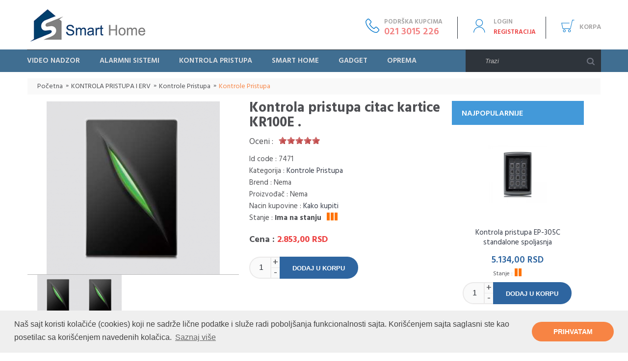

--- FILE ---
content_type: text/html; charset=UTF-8
request_url: http://smarthomens.rs/kontrola-pristupa-citac-kartice-kr100e-/36658
body_size: 12742
content:



<!DOCTYPE html>
<!--[if lt IE 7]>      <html class="no-js lt-ie9 lt-ie8 lt-ie7"> <![endif]-->
<!--[if IE 7]>         <html class="no-js lt-ie9 lt-ie8"> <![endif]-->
<!--[if IE 8]>         <html class="no-js lt-ie9"> <![endif]-->
<!--[if gt IE 8]><!--> <html class="no-js"> <!--<![endif]-->

    <head>
    <!-- <meta charset="utf-8"> -->
    <meta http-equiv="Content-Type" content="text/html; charset=UTF-8"/>
    <meta http-equiv="X-UA-Compatible" content="IE=edge">
    <title>Kontrola pristupa citac kartice KR100E . - 2.853,00 RSD - Kontrole Pristupa | </title>
    <meta name="description" content="Kontrola pristupa citac kartice KR100E ., Cena: 2.853,00 RSD,  | Mozete on line poručiti u Smart Home šopu. Isporuka u roku od 24h. Beograd, Srbija ">
    <link rel='shortcut icon' href='/favicon.ico' type='image/x-icon' />
    <meta name="viewport" content="width=device-width, initial-scale=1">
    <!--<meta name="viewport" content="width=device-width, initial-scale=1"> -->
    <!-- Place favicon.ico and apple-touch-icon.png in the root directory -->
    <link rel="stylesheet" href="/css/main.css?v=2.3">

    		<!-- JQUERY -->
        <script src="//ajax.googleapis.com/ajax/libs/jquery/1.10.2/jquery.min.js"></script>
	    <script>window.jQuery || document.write('<script src="js/vendor/jquery-1.10.2.min.js"><\/script>')</script>
        <link href="/css/smoothness/jquery-ui-1.10.3.custom.css" rel="stylesheet">
		<!-- <script src="js/jquery-1.9.1.js"></script>-->
 		<!--<script src="/js/jquery-ui-1.10.3.custom.js"></script>-->
 		<script src="/js/jquery-ui-1.10.3.custom-1485174460651.js?v=2.3"></script>
        <script src="/js/vendor/modernizr-2.6.2.min.js"></script>


        <!-- Navigavija na kategorijama -->
        <!-- Add JQuery cookie plugin (optional) -->
		<!--<script src="/js/nav/jquery.cookie.js"></script>
		<script type="text/javascript" src="/js/nav/json3.min.js"></script>
		<script type="text/javascript" src="/js/nav/jquery.SuperCookie.min.js"></script>-->
        <!--iskljucio na jsproiz linija 195-->

        <link rel="stylesheet" href="https://cdnjs.cloudflare.com/ajax/libs/font-awesome/4.7.0/css/font-awesome.min.css">

        <!-- Add navgoco main js and css files  NAVIGACIJA SA LEVE STRANE ZA KATEGORIJE -->
		<script type="text/javascript" src="/js/nav/jquery.navgoco.js"></script>  
		<!--<link rel="stylesheet" type="text/css" href="../js/nav/jquery.navgoco.css" media="screen" /> ovaj css smo prebacili u  style.css -->

        <!-- bxSlider file za slider  SLIDER NA NASLOVNOJ i na SVIM OSTALIM STRANAMA -->
        <script src="/js/bxslider/jquery.bxslider.min.js"></script>

	
        <!-- Add fancyBox main JS and CSS files ZA SLIKU U OKVIRU-->
       <!-- <script type="text/javascript" src="/js/fancybox/jquery.mousewheel.js"></script>
        <script type="text/javascript" src="/js/fancybox/jquery.fancybox.js"></script>
        <link rel="stylesheet" type="text/css" href="/js/fancybox/jquery.fancybox.css" media="screen" />-->
        
        <!-- OVO JE ZA ZVEZDICE NA PROIZVODU na stranici kategoije i na stranicama za sam proizvod -->
		<!--<script src='/js/rating/jquery.MetaData.js' type="text/javascript" language="javascript"></script>
        <script src='/js/rating/jquery.rating.js' type="text/javascript" language="javascript"></script>
        <link href='/js/rating/jquery.rating.css' type="text/css" rel="stylesheet"/>-->

		<!-- KADA SMO LOGOVANI kao admini  -->
		<script type="text/javascript" src="/js/fancybox/jquery.mousewheel.js"></script><script type="text/javascript" src="/js/fancybox/jquery.fancybox.js"></script><link rel="stylesheet" type="text/css" href="/js/fancybox/jquery.fancybox.css" media="screen" /><script src="/js/rating/jquery.MetaData.js" type="text/javascript" language="javascript"></script><script src="/js/rating/jquery.rating.js" type="text/javascript" language="javascript"></script><link href="/js/rating/jquery.rating.css" type="text/css" rel="stylesheet"/><script src="/js/jquery.progressbar.min.js"></script>

<link rel="stylesheet" href="/js/tags/src/css/textext.core.css" type="text/css" />
<link rel="stylesheet" href="/js/tags/src/css/textext.plugin.tags.css" type="text/css" />
<link rel="stylesheet" href="/js/tags/src/css/textext.plugin.autocomplete.css" type="text/css" />
<!--<link rel="stylesheet" href="/js/tags/src/css/textext.plugin.focus.css" type="text/css" />
<link rel="stylesheet" href="/js/tags/src/css/textext.plugin.prompt.css" type="text/css" />
<link rel="stylesheet" href="/js/tags/src/css/textext.plugin.arrow.css" type="text/css" />-->
<script src="/js/tags/src/js/textext.core.js" type="text/javascript" charset="utf-8"></script>
<script src="/js/tags/src/js/textext.plugin.tags.js" type="text/javascript" charset="utf-8"></script>
<script src="/js/tags/src/js/textext.plugin.autocomplete.js" type="text/javascript" charset="utf-8"></script>
<script src="/js/tags/src/js/textext.plugin.ajax.js" type="text/javascript" charset="utf-8"></script>

<!--<script src="/js/tags/src/js/textext.plugin.suggestions.js" type="text/javascript" charset="utf-8"></script>
<script src="/js/tags/src/js/textext.plugin.filter.js" type="text/javascript" charset="utf-8"></script>
<script src="/js/tags/src/js/textext.plugin.focus.js" type="text/javascript" charset="utf-8"></script>
<script src="/js/tags/src/js/textext.plugin.prompt.js" type="text/javascript" charset="utf-8"></script>
<script src="/js/tags/src/js/textext.plugin.arrow.js" type="text/javascript" charset="utf-8"></script>-->
		
<script>
$(document).ready(function(){

    /* ZA SLIKU VELIKU DA PRIKAZE */
    $('.fancybox').fancybox();

/* za zvezdice */
$('.auto-submit-star').rating({
	required: 'hide',
	callback: function(value, link){
	$miki = value;
	$.ajax({
		   url: '/koment.php',
		   cache: false,
		   type: "GET",
		   data: "action=zvezdice&vrednost="+$miki+"&id="+ArtikalId,
		  
           success: function(data) {
    		    //$('.resultme').html(data);
    			//$('#ocen2a').attr('disabled', '');
				$('input').rating('readOnly');
				//alert('aa');
 			 }
		   });
}
});




//progress bar oceni proizvod
                $(".pb5").progressBar({ barImage: '/images/progressbg_red.gif',showText: false } );
                $(".pb4").progressBar({ barImage: '/images/progressbg_red.gif',showText: false } );
                $(".pb3").progressBar({ barImage: '/images/progressbg_red.gif',showText: false } );
                $(".pb2").progressBar({ barImage: '/images/progressbg_red.gif',showText: false } );
                $(".pb1").progressBar({ barImage: '/images/progressbg_red.gif',showText: false } );

/* TAGOVI*/

    $('#textarea').textext({
        plugins : 'tags  autocomplete ajax ', //prompt ona mala plava crtica arrow focus
              prompt : 'Add one...',
        ajax : {
			cache : false,
            url : '/akcija.php?action=tags',
            dataType : 'json',
            cacheResults : false
        }
    }).bind('tagClick', function(e, tag, value, callback)
{
    var newValue = window.prompt('New value', value);

    if(newValue)
        callback(newValue, true);
});


// Dodaj u korpu
    $('#btnKupiProizDodajUKorpu').click(function(event) {
        event.preventDefault();
        // $(this).css('cursor','progress');

        var formToSubmit = this.form;
        var komitentExtId = formToSubmit.elements["komitentExtId"].value;

       /* if (komitentExtId > 0){*/

            $(this).attr('disabled','disabled');
            $('#pokazikupovinu').show();

            var nuberInputKupi = $('.nuberInputKupi').val();

            if(Math.floor(nuberInputKupi) == nuberInputKupi && $.isNumeric(nuberInputKupi) && Math.floor(nuberInputKupi) <= 500) {

                // Onemogući dugme za dodavanje u korpu
                $('#btnKupiProizDodajUKorpu').attr('disabled', 'disabled');

                $('#btnKupiProizDodajUKorpu').removeAttr('disabled');
                //$('#ubaciukorpu').submit();

                //return;

                var artikalId = $('#ubaciukorpu [name=id]').val();
                var podaciQIBV = $('#podaciQIBV').val();
                var nuberInputKupi = $('#nuberInputKupi').val();


                // AJAX upit za validaciju proizvoda
                $.ajax({
                    type: "POST",
                    data: { artikalId: artikalId, nuberInputKupi: nuberInputKupi, podaciQIBV: podaciQIBV },
                    url: "/koment.php?action=validateDodajUKorpu",
                    success: function(responseData) {
                        // Omogući dugme za dodavanje u korpu
                        $('#btnKupiProizDodajUKorpu').removeAttr('disabled');
                        $('#pokazikupovinu').hide();

                        // Parsiraj rezultate
                        responseData = $.trim(responseData);

                        try {
                            responseData = JSON.parse(responseData);

                            // Uspesna validacija artikla
                            if (responseData.result == 'success') {

                                var tk = $('#kolicinaKorpa').html();
                                //$('#ubaciukorpu').submit();

                                if (tk) {
                                    var floor = Math.floor;
                                    var $varnk = floor(parseFloat(tk))+parseFloat(nuberInputKupi);
                                    $('#kolicinaKorpa').html($varnk);
                                } else {
                                    $temp = parseFloat(nuberInputKupi);
                                    var node = document.getElementById('korpaVrednost');
                                    node.className = 'korpaslikaheader';
                                    node.innerHTML = '<span id="kolicinaKorpa"></span>';
                                    var temp = document.getElementById('kolicinaKorpa');
                                    temp.innerText = $temp;
                                }
                                alert(Base64.decode(responseData.message));
                            }
                            // Validacija neuspesna
                            else if (responseData.result == 'validationError') {
                                alert(Base64.decode(responseData.message));
                            }
                            // Nepoznata greska
                            else {
                                alert('Error: ' + Base64.decode(responseData.message));
                            }
                        }
                            // Greska u parsiranju rezultata validacije
                        catch (err) {
                            alert('Validation error: ' + err);
                        }
                    }
                });

            } else {
                alert("Mozete samo ukucati broj od 1 do 500");
                $('#btnKupiProizDodajUKorpu').removeAttr('disabled');
                $('#pokazikupovinu').hide();
            }
        /* } else {
            event.preventDefault();
            event.stopPropagation();
            $("nav .nav li div.gore").hide();
            $('#goreLog').toggle();
            // uradi dim sa celim ekranom i samo da ostane registraciona forma u centru
            $('<div id="bodyMask">').css({
                "width" : "100%"
                , "height" : "100%"
                , "background" : "#000"
                , "position" : "fixed"
                , "top" : "0"
                , "left" : "0"
                , "zIndex" : "50"
                , "MsFilter" : "progid:DXImageTransform.Microsoft.Alpha(Opacity=60)"
                , "filter" : "alpha(opacity=60)"
                , "MozOpacity" : 0.6
                , "KhtmlOpacity" : 0.6
                , "opacity" : 0.6

            }).appendTo(document.body);
        }*/


    });

/* TEST ZA COOKIE STA SAM GLEDAO */
var date = new Date();
var minutes = 30;
date.setTime(date.getTime() + (minutes * 60 * 1000));
var ArtikalId = $( "input[name='ArtikalId']" ).val();
var artikalnaziv = $( "#ArtikalNaziv" ).html();
//$.super_cookie({expires: date}).add_value("lista",artikalnaziv,ArtikalId);







/*KRAJ*/ 
});
</script>



    
    
        
    	<!-- Base64 encode/decode helper -->
		<script type="text/javascript" src="/js/base64Helper.js"></script>                
        
        <!-- OVO JE ONO PO DEFAULT -->
 		<script src="/js/plugins.js"></script>
        
        <!-- CUSTOM SKRIPTE KOJE SE KORISTE ZA SVE SAJTOVE -->
		<script src="/js/mojjszasvesajtove.js?v=2.3"></script>
        
        
        <!-- za futer da se lepi -->
        <script src="/js/jquery-scrolltofixed.js"></script>
        
        <!-- GLAVNI JAVASCRIPT -->
        <script src="/js/main.js?v=2.3"></script>
        <script src="/js/kategorija.js?v=2.3"></script>

		<!--Ubacio Mika Ceran-->
		<script src="/js/jquery.cookie.js"></script>

		<!--Google I'm not a robot-->
		<script src='https://www.google.com/recaptcha/api.js'></script>


          
		
		     
                
        
        
        
      
        
        





        
        

    <script>
  (function(i,s,o,g,r,a,m){i['GoogleAnalyticsObject']=r;i[r]=i[r]||function(){
  (i[r].q=i[r].q||[]).push(arguments)},i[r].l=1*new Date();a=s.createElement(o),
  m=s.getElementsByTagName(o)[0];a.async=1;a.src=g;m.parentNode.insertBefore(a,m)
  })(window,document,'script','https://www.google-analytics.com/analytics.js','ga');

  ga('create', 'UA-64434107-7', 'auto');
  ga('send', 'pageview');

</script>    <link rel="stylesheet" type="text/css" href="//cdnjs.cloudflare.com/ajax/libs/cookieconsent2/3.0.3/cookieconsent.min.css" />
<script src="//cdnjs.cloudflare.com/ajax/libs/cookieconsent2/3.0.3/cookieconsent.min.js"></script>
<script>
    window.addEventListener("load", function(){
        window.cookieconsent.initialise({
            "palette": {
                "popup": {
                    "background": "#efefef",
                    "text": "#404040"
                },
                "button": {
                    "background": "#f78444",
                    "text": "#ffffff"
                }
            },
            "content": {
                "message": "Naš sajt koristi kolačiće (cookies) koji ne sadrže lične podatke i služe radi poboljšanja funkcionalnosti sajta. Korišćenjem sajta saglasni ste kao posetilac sa korišćenjem navedenih kolačica.",
                "dismiss": "Prihvatam",
                "link": "Saznaj više",
                "href": "http://smarthomens.rs/polisa-privatnosti"
            }
        })});
</script>

</head>

    
    <body >

	<!--<div style="color: red;font-size: 20px;text-align: center"> Molimo cenjene klijente da ukoliko imaju bilo kakav problem sa sajtom obri�u history i cache pretra�ivaca. <br> Hvala na razumevanju! </div> -->

	            <!--[if lt IE 7]>
            <p class="browsehappy">You are using an <strong>outdated</strong> browser. Please <a href="http://browsehappy.com/">upgrade your browser</a> to improve your experience.</p>
        <![endif]-->
 		<header>
<!--<div class="side-banner left-banner"><img src="img/left-banner.png"></div>
<div class="side-banner right-banner"><img src="img/right-banner.png"></div>-->

    
<!-- 
ovo ukljucujemo kada ukljucimo u JS 
 <ul id="summary1" class="summary1">
    <li class="summary1Head">Klikni</li>
    <li class="contents">
       
      <div>
      
            
     </div>
    </li>
    </ul> -->

<div class="top-bar clearfix">
  <div class="container">
    <div class="logoHead clearfix">

         <!-- jezici -->
        <div class="currency-languages">
           <!-- <div class="floatleft podKup kurs">
                                    <div>
                        <span>Obračunski kurs:</span>din
                    </div>
                                                    <div><span class="main-span">Kurs=</span>
                        <span>GOT:</span>din
                        <span>VIR:</span>din
                    </div>
                            </div>-->
        <div class="jezici">
          <a href="" class="sr"></a> <a href="" class="eng"></a>
        </div>
        </div>

        <!-- logo -->
        <div class="floatleft">  <a href="/" class=" logo-img"><img src="/images/newimages/logo.png"></a></div>

		<div class="header-links">
        <div class="podrska">
                    <img src="/images/newimages/telefon.png">
					<div class="text">
						PODRŠKA KUPCIMA 
						<span class="telefon">021 3015 226</span>
					</div>
        </div>

        <!-- login/register -->
        <div class="login-wrap">
          <img src="/images/newimages/login.png">
          <ul class="nav top-navigation">
                          <li class="log hitme" id="gornjiLogin"><a href="#">Login</a>
                <script type="text/JavaScript" src="/js/secure/sha512.js"></script>
<script type="text/JavaScript" src="/js/secure/forms.js"></script>
<div class="boxsivi pozadinabela hajduj" id="goreLog">
			<div class="poz"><a href="#">Prijavi se / Registruj se</a></div>
            <div>
            
            <section>				
                <div id="container_demo" >
                    <!-- hidden anchor to stop jump http://www.css3create.com/Astuce-Empecher-le-scroll-avec-l-utilisation-de-target#wrap4  -->
                    <a class="hiddenanchor" id="toregister"></a>
                    <a class="hiddenanchor" id="tologin"></a>
                    <div id="wrapper">
                        <div id="login" class="animate form">
                            <form  action="/logujse.php" autocomplete="on" method="post"> 
                            
                                <p> 
                                    <label for="email" class="uname" data-icon="u" > Vaš email</label>
                                    <input id="email" name="email" type="email" placeholder="mojmail@mail.com" />
                                </p>
                                <p> 
                                    <label for="password" class="youpasswd" data-icon="p"> Vaša šifra </label>
                                    <input type="password"  name="password" id="password"  placeholder="eg. X8df!90EO" /> 
                                </p>
                                <p class="keeplogin"> 
									<input type="checkbox" name="loginkeeping" id="loginkeeping" value="loginkeeping" /> 
									<label for="loginkeeping">Ostavi me prijavljenog</label>
								</p>
                                <p class="izgubsif"> 
									<a href="/izgubljenasifra" for="izgubsif">Izgubili ste šifru?</a>
								</p>
                                <p class="login button"> 
                                    <input type="submit" onclick="return formhash(this.form,this.form.password);" value="PRIJAVI SE" /> 
								</p>
                                <p class="change_link">
									Niste se registrovali?
									<a href="/registracijaFirme" class="to_register">Registruj se</a>
								</p>
                              
                            </form>
                        </div>

                    </div>
                </div>  
            </section>


            
            </div>
</div>              </li>
              <li class="log"><a href="/registracijaFirme">Registracija</a></li>
                      </ul>
        </div>


        <!-- korpa -->
        <div class="floatleft podKup">
          <a href="/korpa"><img src="/images/newimages/korpa.png"></a>
          <a href="/korpa" class="odjaviseKorpa" id="korpaVrednost">Korpa</a>        </div>
				             </div>
        </div>
		</div>
        <!-- /container -->
    </div>
    <!-- /top-bar -->
</div>
<!--<div class="support-bar clearfix">-->
<!--  <div class="container clearfix">-->
    <!--      <div class="boldirano floatright podKup fw500" style="margin-top: -2px">PODRŠKA KUPCIMA <span class="orangecolor">-->
    <!--</span></div>-->
<!--  </div>-->
<!--</div>-->
<div class="header-bottom clearfix">
  <div class="container mainmenu clearfix">

 <!--<link href="../css/main.css" rel="stylesheet" />
 -->
<nav>

  <button class="menu-toggle"></button>
<ul class="nav">
  <!--<li class="gl"><a href="/" class="home">Home</a></li>-->

  <!-- <li class="log hitme" id="gornjiLogin"><a href="#">LOGIN</a>
      </li> -->
<!--  <li class="gl"> <a href="/sve-kategorije">SVE KATEGORIJE</a>-->
<!--    <div class="okvheadertop">-->
<!--   		 --><!--		-->
<!--    </div>-->
<!--  </li>-->
  

		<li class="gl"><a href="/video-nadzor">VIDEO NADZOR</a>

</li><li class="gl"><a href="/alarmni-sistemi">ALARMNI SISTEMI</a></li><li class="gl"><a href="/kontrola-pristupa">KONTROLA PRISTUPA</a>

</li><li class="gl"><a href="/smart-home">SMART HOME</a>

</li><li class="gl"><a href="/gadget">GADGET</a>

</li><li class="gl"><a href="/oprema">OPREMA</a>

</li>      <li class="search">
        <form action="/pretraga" enctype="multipart/form-data" method="get" class="relativ clearfix trazi">
          <input type="text" id="tagoviKategorijaNaslov" placeholder="Trazi" name="q"><input type="submit" class="icon-search"  value="" ></input>
        </form>
      </li>

<!--    <li class="log hitme" id="gornjiLogin"><a href="#" style="padding: 0 4px; width: 94px; text-align: center; font-weight: bolder; font-size: 14px">LOGIN</a>-->
<!--        --><!--    </li>-->

</ul>


      <div class="search search-mobile">
        <form action="/pretraga" enctype="multipart/form-data" method="get" class="relativ clearfix trazi">
          <input type="text" id="tagoviKategorijaNaslov" placeholder="Trazi" name="q"><input type="submit" class="icon-search"  value="" ></input>
        </form>
      </div>

</nav>  <!--<nav class="clearfix fw600 bojabela">
    <li><a href="articles.html" class="home"></a></li>
    <li><a href="today.html">SVE KATEGORIJE</a></li>
    <li><a href="successes.html">OPREMA ZA MOBILNI</a></li>
    <li><a href="successes.html">OPREMA ZA MOBILNI</a></li>
    <li><a href="successes.html">OPREMA ZA TABLET</a></li>
    <li><a href="successes.html">OPREMA ZA RAČUNARE</a></li>
    <li><a href="successes.html">OPREMA ZA AUTO</a></li>
  </nav> -->
</div>
</div>
</header>        <div class="container jedstr proizvod-strana clearfix">
	<!-- -->
<ul xmlns:v="http://rdf.data-vocabulary.org/#" class="breadcrump font14 cd-dropdown relativ  clearfix">
<li typeof="v:Breadcrumb"><a property="v:title" rel="v:url" title="Pocetna" id="selektovanekat" href="/" kategzatree="16,124,114">Početna</a></li> <li typeof="v:Breadcrumb" class="icon-bread" > <a property="v:title" rel="v:url" title="KONTROLA PRISTUPA I ERV" href="/kontrola-pristupa">KONTROLA PRISTUPA I ERV</a></li> <li typeof="v:Breadcrumb" class="icon-bread" > <a property="v:title" rel="v:url" title="Kontrole Pristupa" href="/40-kontrole-pristupa">Kontrole Pristupa</a></li> <li typeof="v:Breadcrumb" class="icon-bread" > <a property="v:title" rel="v:url" title="Kontrole Pristupa" href="/kontrole-pristupa">Kontrole Pristupa</a></li> 
<!--<li typeof="v:Breadcrumb"> <a href="/" title="Pocetna" rel="v:url" property="v:title">Početna</a></li>
<li typeof="v:Breadcrumb" class="icon-bread"> <a  href="/mobilni" title="Mobilni" rel="v:url" property="v:title">Mobilni</a></li>
<li typeof="v:Breadcrumb" class="icon-bread"> <a   href="/futrole-i-privesci" title="Futrole i Privesci" rel="v:url" property="v:title" >Futrole i Privesci</a></li>
<li typeof="v:Breadcrumb" class="icon-bread"> <a  href="/tablet-pc-futrole" title="Tablet futrole" rel="v:url" property="v:title">Tablet futrole</a></li>
 -->
 </ul>


 
	 <div class="floatleft glavnaproiz">
<div class="srednji floatleft galerija-proizvoda">
    <div class="velika-slika"> 
    	<a href="/p/36/36658/kontrola-pristupa-citac-kartice-kr100e--3755.png" title="Kontrola pristupa citac kartice KR100E ." rel="gallery" class="fancybox" data-fancybox-group="gallery" > 
        	        	<img src="/klase/timthumb.php?src=/p/36/36658/kontrola-pristupa-citac-kartice-kr100e--3755.png&w=353&h=353" itemprop="image" alt="alt" title="title" width="353px" />
        </a> 
    </div>
    <div class="crtnastr"></div>
    <ul class="sliderproiz clearfix thumbs hajduj"><li><div class="logoslika"><a class="fancybox" data-fancybox-group="gallery" href="/p/36/36658/kontrola-pristupa-citac-kartice-kr100e--3755.png"  ><img src="/klase/timthumb.php?src=/p/36/36658/kontrola-pristupa-citac-kartice-kr100e--3755.png&h=120&w=120" alt="Kontrola pristupa citac kartice KR100E ." /></a></div></li> </ul><p class="poruka">*Slika i opis mogu biti samo deskriptivnog karaktera!</p><!--  <ul class="sliderproiz clearfix thumbs hajduj">
    <li>
        <div class="logoslika">
        	<a  data-fancybox-group="gallery" href="/images/zaproizslike/.jpg"  >
        		<img src="/images/zaproizslike/.jpg" alt="lalala" height="80px" />
            </a>
        </div>
    </li>
  </ul> -->




    
    <ul class="hajduj">
    <li><div class="logoslika"><a class="fancybox" data-fancybox-group="gallery" href="/p/36/36658/kontrola-pristupa-citac-kartice-kr100e--3755.png"  ><img src="/klase/timthumb.php?src=/p/36/36658/kontrola-pristupa-citac-kartice-kr100e--3755.png&h=120&w=120" alt="Kontrola pristupa citac kartice KR100E ." /></a></div></li>    </ul>



  </div>
  
  
  
    <div class="floatleft desni info-proizvoda">
    <h1 id="ArtikalNaziv">Kontrola pristupa citac kartice KR100E .</h1>
    <div class="zvezireview clearfix">
    <div class="clearfix">
  <div class="floatleft">Oceni : </div>
  <div class="floatleft zvezdice">
        <input name="ocen2a" type="radio" class="auto-submit-star" value="1" title="1"    />
        <input name="ocen2a" type="radio" class="auto-submit-star" value="2" title="2"    />
        <input name="ocen2a" type="radio" class="auto-submit-star" value="3" title="3"    />
        <input name="ocen2a" type="radio" class="auto-submit-star" value="4" title="4"    />
        <input name="ocen2a" type="radio" class="auto-submit-star" value="5" title="5"     checked="checked"  />
      </div>
  <!--<div class="floatleft"><a href="/r/" class="bojaplava3g ">Ocenite Artikal</a></div>-->
  <div class="resultme floatleft" style="margin:0;"></div>
</div>
        </div>
  
	<div class="proizosn font14">
  <ul>
    <li>Id code :
      7471    </li>
    
    <li>Kategorija : <a href="/kontrole-pristupa" class="boja3gfont">
      Kontrole Pristupa    </a></li>
          <li>Brend : Nema</li>
                <li>Proizvođač : Nema</li>
          <li>Nacin kupovine : <a href="/nacin-kupovine" class="boja3gfont">Kako kupiti</a></li>
  <li class="clearfix">
      <div class="floatleft kolikoimacrtstanje">
      Stanje :
      <b>Ima na stanju</b>
      </div>
      <div  class="okvirkolikoimanastanju floatleft clearfix">
          <ul> <li class="jedna10kol"></li> <li class="jedna10kol"></li> <li class="jedna10kol"></li></ul>      </div>
    </li>
    <li style="height:18px;">
      <div id="pokazikupovinu" class="hajduj"><img src="/images/indicator.gif" width="16" height="16" /></div>
    </li>
    
  </ul>
</div>
    <div class="boldirano font18 cena">Cena : <span class="bojaplava3g">2.853,00 RSD</span></div>    <div class="clearfix kupiproiz">
<!-- /koment.php?action=dodajukorpu /koment.php?action=dodajukorpu-->
    <form id="ubaciukorpu" name="ubaciukorpu" action="#" method="post" enctype="multipart/form-data" class="formaobc">
        <input type="hidden" name="id" value="36658" />
        
        <input type="hidden" name="podaciQIBV" id="podaciQIBV" value="a:3:{s:4:&quot;boje&quot;;N;s:8:&quot;velicina&quot;;N;s:8:&quot;korisnik&quot;;N;}" />
        <input type="hidden" name="komitentExtId" value="" />
        <input type="number" class="nuberInputKupi" id="nuberInputKupi" name="quantity" min="1" max="500" value="1">
        <input type="button" id="btnKupiProizDodajUKorpu" class="buttondodajKupi floatleft"  value="Dodaj u Korpu" />
    </form>

    <!--<a href="/lista-zelja/36658" class="buttonlistazelja floatleft"></a> -->
</div>


    
    </div>
    <div class="clearfloat"></div>
    
        
    <div class="floatleft tabokv">
	<div id="tabs" class="hajduj">
		<ul>
			<li><a href="#tabs-1">Opis</a></li>
			<li><a href="#tabs-2">Način plaćanja i isporuke</a></li>
			<li><a href="#tabs-3">Postavite komentar</a></li>
			<li><a href="#tabs-4">Komentari</a></li>

		</ul>
		<div id="tabs-1">
			<p>Napajanje: DC 6-14V / Max.70mA <br />LED indikator: 2 kolor LED indikatora (crveni i zeleni) <br />Radna frekvencija: 125 KHz <br />Proximity/13.56MHz Mifare citac kartica <br />Radna temperatura: -20&deg; to +65&deg;C <br />Dimenzije: 116mm x 75mm x 17.3mm <br />Masa: 120g</p>
		</div>
		<div id="tabs-2">
			<div class="proizosn  ">

<table border="0" class="strip">
                <tbody>
                  <tr class="odd">
                    <td>Artikle možete kupiti</td>
                    <td><ul><li>Gotovinom</li>
                      <li>Preko računa</li>
                      <li>na odloženo plaćanje - čekovima građana<br>
                      </li>
                    </ul></td>
                  </tr>
                  <tr class="even">
                    <td>Kako funkcionise on-line kupovina?</td>
                    <td>Artikal koji ste naručili dobijate na kućnu adresu AKS-om. Plaćanje vršite kuriru AKS-a.</td>
                  </tr>
                  <tr class="odd">
                    <td>Ko plaća troškove prevoza?</td>
                    <td> Za sve porudžbine na užoj teritoriji Novog Sada, gde vrednost narudžbine prelazi 5000,00 dinara isporuka je besplatna. <br>Isporuka robe vrši se u preriodu od 09 do 20 časova svakog radnog dana, u skladu sa utvrđenim redom dostave. <br>Troškovi isporuke robe osim u navedenom slučaju padaju na teret Kupca u skladu sa važećim cenovnikom kurirske službe koja vrši isporuku.</td>
                  </tr>
                  <tr class="even">
                    <td>Nasa lokacija:</td>
                    <td><a target="_blank" href="/prodajna-mesta">Novi Sad, Srbija</a></td>
                  </tr>
                  <tr class="odd">
                    <td>Dostava:</td>
                    <td>U roku od 24h na celoj teritoriji Srbije.</td>
                  </tr>
                  <tr class="even">
                    <td>Rok za isporuku? </td>
                    <td>Rok isporuke na celoj teritoriji Srbije je 2 dana.</td>
                  </tr>
                  <tr class="odd">
                    <td>Ukoliko je artikal ostecen?</td>
                    <td>Arikal se vraća preko AKS-a, stim da troškovi prevoza padaju na teret prodavca. Nakon provere od strane servisa, artikal se zamenjuje ili opravlja u garantnom roku i vraća se nazad kupcu.</td>
                  </tr>
                  <tr class="even">
                    <td>Ukoliko stigne neodgovarajući artikal?</td>
                    <td>Arikal se vraća preko AKS-a, stim da troškovi prevoza padaju na teret prodavca, vrši se zamena i vraća se kupcu.</td>
                  </tr>
                  <tr class="odd">
                    <td>Ostala pitanja</td>
                    <td>Ukoliko imete još neka pitanja, možete poslati mail na smarthomens@gmail.com</td>
                  </tr>
                
                  
                </tbody>
              </table>
              
            
            
            </div>		</div>

		<div id="tabs-3"> 
			<div id="komentar-unos" class="clearfix forma">

<form autocomplete="on" id="postavi-komentar" action="/koment.php?action=komentarprod" method="post" name="komentar1"> 
                                <input type="hidden" value="36658" name="ArtikalId">
    							<input type="hidden" name="urlproiz" value="http://smarthomens.rs/kontrola-pristupa-citac-kartice-kr100e-/36658">
                                <input type="hidden" name="kojikorinsnik" value="">
                                
                                <p style="position:relative"> 
                                <label data-icon="e" class="youmail" for="emailsignup">Vaš e-mail</label>
                                <input type="email" placeholder="mojmail@mail.com" required="required" value="" name="emailsignup" id="emailsignup"> 
                                </p>

                                <p style="position:relative"> 
            <label data-icon="e" class="youpasswd" for="komentar">Unesite komentar </label>
                                <textarea placeholder="unesite tekst" rows="3" required="required" name="komentar" id="komentar"></textarea>
                                </p>
    <p style="position:relative">
        <input type="checkbox" checked required="required" name="accepcookie" id="accepcookie"> Pročitao sam i prihvatam Vašu <a href="/polisa-privatnosti" target="_blank"> polisu privatnosti </a>.
    </p>

        <p style="position:relative">
            <label for="g-recaptcha">Potvrdite unos</label>
            <!--<label data-icon="p" class="youpasswd" for="security_code">Potvrdite unos</label>-->
            <!-- <input placeholder="unesite šifru" required="required" name="security_code" id="security_code" style="width:100px;margin:5px 19px 0 0;display:block" >-->

        <div class="g-recaptcha" data-sitekey="6Lcq8BcUAAAAADMBayZpnFW4koOR8Tm8_rlyXH48"></div>
        </p>

                                <div class="clearfloat"></div>

                                <p class="signin button" style="position:relative;text-align:left"> 
									<input type="submit" value="POSTAVITE"> 
								</p>
                                
                                
  </form>                            
                            

</div>

		</div>
		<div id="tabs-4">

			
		</div>

<!--
<div id="tabs5">
</div>
-->

</div>
</div>   
    <div class="clearfloat"></div>
     
   
   
        
    

    
    
  
    <div class="visina15"></div>
    <!-- <div class="boxcrni"><div class="head"><a href="#">POVEZANI PROIZVODI</a></div> -->
  
    <div class="boxsivi pozadinabela slider-nav-right">
    <div class="poz"><a href="#">PREPORUČENI PROIZVODI</a></div>
    <div class="pozadinabela okvir">
    
  <ul class="gledanoproiz clearfix hajduj"><li>
						<div class="okvmal font12"><div class="slikaw"><a href="/kontrola-pristupa-ep-305c-standalone-spoljasnja/35184"><img src="/klase/timthumb.php?src=/p/35/35184/kontrola-pristupa-ep-305c-standalone-spoljasnja-12400-30154.png&w=186&h=186" alt="Kontrola pristupa EP-305C standalone spoljasnja" title="Kontrola pristupa EP-305C standalone spoljasnja" /></a></div><div class="naziv"><a href="/kontrola-pristupa-ep-305c-standalone-spoljasnja/35184" class="boja3gfont">Kontrola pristupa EP-305C standalone spoljasnja</a></div><div class="cena">5.134,00 RSD</div><div class="clearfix stanjecrtpoz">
                   <div class="floatleft stanjecrticetekst">Stanje :</div> <div class="floatleft stanjecrtice"><ul> <li class="jedna10kol"></li> <li class="jedna10kol"></li></ul></div>
                        </div></div><form id="ubaciukorpu35184" name="35184" action="/koment.php?action=dodajukorpu" method="post" enctype="multipart/form-data" class="formaobc"><input type="hidden" name="id" value="35184" /><input type="hidden" name="komitentExtId" value="" /><input type="number" class="nuberInputKupi" name="quantity" min="1" max="500" value="1"><input type="button" id="btnKupiProizDodajUKorpuLista" class="buttondodajKorpa buttondodajKupi floatleft listaartsearch"  value="Dodaj u Korpu"/></form></li><li>
						<div class="okvmal font12"><div class="slikaw"><a href="/kontrola-pristupa-evidencija-radnog-vremena-f20/40835"><img src="/klase/timthumb.php?src=/p/40/40835/kontrola-pristupa--evidencija-radnog-vremena-f20-103049-30354.png&w=186&h=186" alt="Kontrola pristupa + evidencija radnog vremena F20" title="Kontrola pristupa + evidencija radnog vremena F20" /></a></div><div class="naziv"><a href="/kontrola-pristupa-evidencija-radnog-vremena-f20/40835" class="boja3gfont">Kontrola pristupa + evidencija radnog vremena F20</a></div><div class="cena">27.588,00 RSD</div><div class="clearfix stanjecrtpoz">
                   <div class="floatleft stanjecrticetekst">Stanje :</div> <div class="floatleft stanjecrtice"><ul> <li class="jedna10kol"></li></ul></div>
                        </div></div><form id="ubaciukorpu40835" name="40835" action="/koment.php?action=dodajukorpu" method="post" enctype="multipart/form-data" class="formaobc"><input type="hidden" name="id" value="40835" /><input type="hidden" name="komitentExtId" value="" /><input type="number" class="nuberInputKupi" name="quantity" min="1" max="500" value="1"><input type="button" id="btnKupiProizDodajUKorpuLista" class="buttondodajKorpa buttondodajKupi floatleft listaartsearch"  value="Dodaj u Korpu"/></form></li><li>
						<div class="okvmal font12"><div class="slikaw"><a href="/kontrola-pristupa-s5-em-125khz/44621"><img src="/klase/timthumb.php?src=/p/44/44621/kontrola-pristupa-s5-em-125khz-113968-36833.png&w=186&h=186" alt="Kontrola pristupa S5-EM 125khz" title="Kontrola pristupa S5-EM 125khz" /></a></div><div class="naziv"><a href="/kontrola-pristupa-s5-em-125khz/44621" class="boja3gfont">Kontrola pristupa S5-EM 125khz</a></div><div class="cena">4.680,00 RSD</div><div class="clearfix stanjecrtpoz">
                   <div class="floatleft stanjecrticetekst">Stanje :</div> <div class="floatleft stanjecrtice"><ul> <li class="jedna10kol"></li> <li class="jedna10kol"></li> <li class="jedna10kol"></li> <li class="jedna10kol"></li> <li class="jedna10kol"></li> <li class="jedna10kol"></li></ul></div>
                        </div></div><form id="ubaciukorpu44621" name="44621" action="/koment.php?action=dodajukorpu" method="post" enctype="multipart/form-data" class="formaobc"><input type="hidden" name="id" value="44621" /><input type="hidden" name="komitentExtId" value="" /><input type="number" class="nuberInputKupi" name="quantity" min="1" max="500" value="1"><input type="button" id="btnKupiProizDodajUKorpuLista" class="buttondodajKorpa buttondodajKupi floatleft listaartsearch"  value="Dodaj u Korpu"/></form></li><li>
						<div class="okvmal font12"><div class="slikaw"><a href="/kontrola-pristupa-citac-kartice-kr100e-/36658"><img src="/klase/timthumb.php?src=/p/36/36658/kontrola-pristupa-citac-kartice-kr100e--3755.png&w=186&h=186" alt="Kontrola pristupa citac kartice KR100E ." title="Kontrola pristupa citac kartice KR100E ." /></a></div><div class="naziv"><a href="/kontrola-pristupa-citac-kartice-kr100e-/36658" class="boja3gfont">Kontrola pristupa citac kartice KR100E .</a></div><div class="cena">2.853,00 RSD</div><div class="clearfix stanjecrtpoz">
                   <div class="floatleft stanjecrticetekst">Stanje :</div> <div class="floatleft stanjecrtice"><ul> <li class="jedna10kol"></li> <li class="jedna10kol"></li> <li class="jedna10kol"></li></ul></div>
                        </div></div><form id="ubaciukorpu36658" name="36658" action="/koment.php?action=dodajukorpu" method="post" enctype="multipart/form-data" class="formaobc"><input type="hidden" name="id" value="36658" /><input type="hidden" name="komitentExtId" value="" /><input type="number" class="nuberInputKupi" name="quantity" min="1" max="500" value="1"><input type="button" id="btnKupiProizDodajUKorpuLista" class="buttondodajKorpa buttondodajKupi floatleft listaartsearch"  value="Dodaj u Korpu"/></form></li><li>
						<div class="okvmal font12"><div class="slikaw"><a href="/kontrola-pristupa-ep-200c-standalone-unutrasnja/35182"><img src="/klase/timthumb.php?src=/p/35/35182/kontrola-pristupa-ep-200c-standalone-unutrasnja-12395-30155.png&w=186&h=186" alt="Kontrola pristupa EP-200C standalone unutrasnja" title="Kontrola pristupa EP-200C standalone unutrasnja" /></a></div><div class="naziv"><a href="/kontrola-pristupa-ep-200c-standalone-unutrasnja/35182" class="boja3gfont">Kontrola pristupa EP-200C standalone unutrasnja</a></div><div class="cena">2.738,00 RSD</div><div class="clearfix stanjecrtpoz">
                   <div class="floatleft stanjecrticetekst">Stanje :</div> <div class="floatleft stanjecrtice"><ul> <li class="jedna10kol"></li> <li class="jedna10kol"></li> <li class="jedna10kol"></li> <li class="jedna10kol"></li> <li class="jedna10kol"></li></ul></div>
                        </div></div><form id="ubaciukorpu35182" name="35182" action="/koment.php?action=dodajukorpu" method="post" enctype="multipart/form-data" class="formaobc"><input type="hidden" name="id" value="35182" /><input type="hidden" name="komitentExtId" value="" /><input type="number" class="nuberInputKupi" name="quantity" min="1" max="500" value="1"><input type="button" id="btnKupiProizDodajUKorpuLista" class="buttondodajKorpa buttondodajKupi floatleft listaartsearch"  value="Dodaj u Korpu"/></form></li><li>
						<div class="okvmal font12"><div class="slikaw"><a href="/kontrola-pristupa-evidencija-radnog-vremena-wgs-801-pcb-jedna-vrata-dva-rfid-citaca/26544"><img src="/klase/timthumb.php?src=/p/26/26544/kontrola-pristupa-evidencija-radnog-vremena-wgs-801-pcb-jedna-vrata-dva-rfid-citaca-14582.png&w=186&h=186" alt="Kontrola pristupa + evidencija radnog vremena WGS-801 PCB, jedna vrata - dva rfid citaca" title="Kontrola pristupa + evidencija radnog vremena WGS-801 PCB, jedna vrata - dva rfid citaca" /></a></div><div class="naziv"><a href="/kontrola-pristupa-evidencija-radnog-vremena-wgs-801-pcb-jedna-vrata-dva-rfid-citaca/26544" class="boja3gfont">Kontrola pristupa + evidencija radnog vremena WGS-801 PCB, jedna vrata - dva rfid citaca</a></div><div class="cena">11.978,00 RSD</div><div class="clearfix stanjecrtpoz">
                   <div class="floatleft stanjecrticetekst">Stanje :</div> <div class="floatleft stanjecrtice"><ul> <li class="jedna10kol"></li></ul></div>
                        </div></div><form id="ubaciukorpu26544" name="26544" action="/koment.php?action=dodajukorpu" method="post" enctype="multipart/form-data" class="formaobc"><input type="hidden" name="id" value="26544" /><input type="hidden" name="komitentExtId" value="" /><input type="number" class="nuberInputKupi" name="quantity" min="1" max="500" value="1"><input type="button" id="btnKupiProizDodajUKorpuLista" class="buttondodajKorpa buttondodajKupi floatleft listaartsearch"  value="Dodaj u Korpu"/></form></li><li>
						<div class="okvmal font12"><div class="slikaw"><a href="/brava-fingerprint-lock-l4000-/36659"><img src="/klase/timthumb.php?src=/p/36/36659/brava-fingerprint-lock-l4000--3756.png&w=186&h=186" alt="Brava fingerprint lock L4000 ." title="Brava fingerprint lock L4000 ." /></a></div><div class="naziv"><a href="/brava-fingerprint-lock-l4000-/36659" class="boja3gfont">Brava fingerprint lock L4000 .</a></div><div class="cena">18.823,00 RSD</div><div class="clearfix stanjecrtpoz">
                   <div class="floatleft stanjecrticetekst">Stanje :</div> <div class="floatleft stanjecrtice"><ul> <li class="jedna10kol"></li></ul></div>
                        </div></div><form id="ubaciukorpu36659" name="36659" action="/koment.php?action=dodajukorpu" method="post" enctype="multipart/form-data" class="formaobc"><input type="hidden" name="id" value="36659" /><input type="hidden" name="komitentExtId" value="" /><input type="number" class="nuberInputKupi" name="quantity" min="1" max="500" value="1"><input type="button" id="btnKupiProizDodajUKorpuLista" class="buttondodajKorpa buttondodajKupi floatleft listaartsearch"  value="Dodaj u Korpu"/></form></li><li>
						<div class="okvmal font12"><div class="slikaw"><a href="/kontrola-pristupa-evidencija-radnog-vremena-wgs-802-pcb-dvoje-vrata-cetiri-citaca/25816"><img src="/klase/timthumb.php?src=/p/25/25816/kontrola-pristupa-evidencija-radnog-vremena-wgs-802-pcb-dvoje-vrata-cetiri-citaca-15663.png&w=186&h=186" alt="Kontrola pristupa + evidencija radnog vremena WGS-802 PCB, dvoje vrata - cetiri citaca" title="Kontrola pristupa + evidencija radnog vremena WGS-802 PCB, dvoje vrata - cetiri citaca" /></a></div><div class="naziv"><a href="/kontrola-pristupa-evidencija-radnog-vremena-wgs-802-pcb-dvoje-vrata-cetiri-citaca/25816" class="boja3gfont">Kontrola pristupa + evidencija radnog vremena WGS-802 PCB, dvoje vrata - cetiri citaca</a></div><div class="cena">18.823,00 RSD</div><div class="clearfix stanjecrtpoz">
                   <div class="floatleft stanjecrticetekst">Stanje :</div> <div class="floatleft stanjecrtice"><ul> <li class="jedna10kol"></li></ul></div>
                        </div></div><form id="ubaciukorpu25816" name="25816" action="/koment.php?action=dodajukorpu" method="post" enctype="multipart/form-data" class="formaobc"><input type="hidden" name="id" value="25816" /><input type="hidden" name="komitentExtId" value="" /><input type="number" class="nuberInputKupi" name="quantity" min="1" max="500" value="1"><input type="button" id="btnKupiProizDodajUKorpuLista" class="buttondodajKorpa buttondodajKupi floatleft listaartsearch"  value="Dodaj u Korpu"/></form></li><li>
						<div class="okvmal font12"><div class="slikaw"><a href="/brava-fingerprint-lock-l5000-/36660"><img src="/klase/timthumb.php?src=/p/36/36660/brava-fingerprint-lock-l5000--3758.png&w=186&h=186" alt="Brava fingerprint lock L5000 ." title="Brava fingerprint lock L5000 ." /></a></div><div class="naziv"><a href="/brava-fingerprint-lock-l5000-/36660" class="boja3gfont">Brava fingerprint lock L5000 .</a></div><div class="cena">18.823,00 RSD</div><div class="clearfix stanjecrtpoz">
                   <div class="floatleft stanjecrticetekst">Stanje :</div> <div class="floatleft stanjecrtice"><ul> <li class="jedna10kol"></li></ul></div>
                        </div></div><form id="ubaciukorpu36660" name="36660" action="/koment.php?action=dodajukorpu" method="post" enctype="multipart/form-data" class="formaobc"><input type="hidden" name="id" value="36660" /><input type="hidden" name="komitentExtId" value="" /><input type="number" class="nuberInputKupi" name="quantity" min="1" max="500" value="1"><input type="button" id="btnKupiProizDodajUKorpuLista" class="buttondodajKorpa buttondodajKupi floatleft listaartsearch"  value="Dodaj u Korpu"/></form></li></ul>

    </div>
    </div> 
    
    
     <div class="clearfloat"></div>
  	 
   
    
      
   
      
  


  
</div>	<div class="floatleft kateglevo">
    	<div class="boxpavigrad pozadinabela">
    		<div class="poz"><a href="#">NAJPOPULARNIJE</a></div>
            
   
 <ul class="clearfix"><li class="clearfix centriraj"><div class="okvmal font12 desnoPovArt"><div class="slikaproiz clearfix"><a href="/kontrola-pristupa-ep-305c-standalone-spoljasnja/35184"><img src="/klase/timthumb.php?src=/p/35/35184/kontrola-pristupa-ep-305c-standalone-spoljasnja-12400-30154.png&w=120&h=120" alt="Kontrola pristupa EP-305C standalone spoljasnja" title="Kontrola pristupa EP-305C standalone spoljasnja" /></a></div><div class="naziv"><a href="/kontrola-pristupa-ep-305c-standalone-spoljasnja/35184" class="boja3gfont">Kontrola pristupa EP-305C standalone spoljasnja</a></div><div class="cenas">5.134,00 RSD</div><div class="clearfix stanjecrtpoz">
               <div class="floatleft stanjecrticetekst">Stanje :</div> <div class="floatleft stanjecrtice"><ul> <li class="jedna10kol"></li> <li class="jedna10kol"></li></ul></div>
                    </div><form id="ubaciukorpu35184" name="35184" action="/koment.php?action=dodajukorpu" method="post" enctype="multipart/form-data" class="formaobc"><input type="hidden" name="id" value="35184" /><input type="hidden" name="komitentExtId" value="" /><input type="number" class="nuberInputKupi" name="quantity" min="1" max="500" value="1"><input type="button" id="btnKupiProizDodajUKorpuLista" class="buttondodajKorpa buttondodajKupi floatleft listaartsearch"  value="Dodaj u Korpu" /></form></div></li><li class="clearfix centriraj"><div class="okvmal font12 desnoPovArt"><div class="slikaproiz clearfix"><a href="/kontrola-pristupa-ep-200c-standalone-unutrasnja/35182"><img src="/klase/timthumb.php?src=/p/35/35182/kontrola-pristupa-ep-200c-standalone-unutrasnja-12395-30155.png&w=120&h=120" alt="Kontrola pristupa EP-200C standalone unutrasnja" title="Kontrola pristupa EP-200C standalone unutrasnja" /></a></div><div class="naziv"><a href="/kontrola-pristupa-ep-200c-standalone-unutrasnja/35182" class="boja3gfont">Kontrola pristupa EP-200C standalone unutrasnja</a></div><div class="cenas">2.738,00 RSD</div><div class="clearfix stanjecrtpoz">
               <div class="floatleft stanjecrticetekst">Stanje :</div> <div class="floatleft stanjecrtice"><ul> <li class="jedna10kol"></li> <li class="jedna10kol"></li> <li class="jedna10kol"></li> <li class="jedna10kol"></li> <li class="jedna10kol"></li></ul></div>
                    </div><form id="ubaciukorpu35182" name="35182" action="/koment.php?action=dodajukorpu" method="post" enctype="multipart/form-data" class="formaobc"><input type="hidden" name="id" value="35182" /><input type="hidden" name="komitentExtId" value="" /><input type="number" class="nuberInputKupi" name="quantity" min="1" max="500" value="1"><input type="button" id="btnKupiProizDodajUKorpuLista" class="buttondodajKorpa buttondodajKupi floatleft listaartsearch"  value="Dodaj u Korpu" /></form></div></li><li class="clearfix centriraj"><div class="okvmal font12 desnoPovArt"><div class="slikaproiz clearfix"><a href="/kontrola-pristupa-s5-em-125khz/44621"><img src="/klase/timthumb.php?src=/p/44/44621/kontrola-pristupa-s5-em-125khz-113968-36833.png&w=120&h=120" alt="Kontrola pristupa S5-EM 125khz" title="Kontrola pristupa S5-EM 125khz" /></a></div><div class="naziv"><a href="/kontrola-pristupa-s5-em-125khz/44621" class="boja3gfont">Kontrola pristupa S5-EM 125khz</a></div><div class="cenas">4.680,00 RSD</div><div class="clearfix stanjecrtpoz">
               <div class="floatleft stanjecrticetekst">Stanje :</div> <div class="floatleft stanjecrtice"><ul> <li class="jedna10kol"></li> <li class="jedna10kol"></li> <li class="jedna10kol"></li> <li class="jedna10kol"></li> <li class="jedna10kol"></li> <li class="jedna10kol"></li></ul></div>
                    </div><form id="ubaciukorpu44621" name="44621" action="/koment.php?action=dodajukorpu" method="post" enctype="multipart/form-data" class="formaobc"><input type="hidden" name="id" value="44621" /><input type="hidden" name="komitentExtId" value="" /><input type="number" class="nuberInputKupi" name="quantity" min="1" max="500" value="1"><input type="button" id="btnKupiProizDodajUKorpuLista" class="buttondodajKorpa buttondodajKupi floatleft listaartsearch"  value="Dodaj u Korpu" /></form></div></li></ul> 
          
            
    
  
  
            
    	</div>
    </div>

</div>

  
        <div class="visina15"></div>
<footer>
  <div class="brzilink"> <!-- dodajlala -->
    <div class="container">
      <ul id="ss">
        <li class="korpa"> <a href="/korpa" class="nas">Korpa</a>
                  </li>
                    <!--hitme-->
        <li class="login"> <a href="/registracijaFirme" class="nas">Prijavi se | registruj se</a>
                  </li>
                <li class="news hitme"> <a href="#" class="nas">Newsletter</a>
          

 <div class="boxsivi pozadinabela okvirfoot hajduj">
			<div class="poz"><a href="#">PRIJAVITE SE ZA NEWSLETTER</a></div>
            <div>
            
            <section>				
                <div id="container_demo" >
                    <div id="testid" class="forma">
                        

                        <div id="newsfoot" class="form">
                            <form  action="/koment.php?action=newsletter" autocomplete="on" enctype="multipart/form-data" method="post"> 
                               
                                <p> 
                                    <label for="emailsignup" class="youmail" data-icon="e" >Vaš e-mail</label>
                                    <input id="emailsignup" name="emailsignup" required="required" type="email" placeholder="mojmail@mail.com"/> 
                                </p>
                                <p style="position:relative">
                                    <input type="checkbox" checked required="required" name="accepcookie" id="accepcookie"> Pročitao sam i prihvatam Vašu <a href="/polisa-privatnosti" target="_blank"> polisu privatnosti </a>.
                                </p>
                                <p class="signin button"> 
									<input type="submit" value="PRIJAVITE SE"/> 
								</p>
                                
                            </form>
                        </div>
						
                    </div>
                </div>  
            </section>


            
            </div>
</div>        </li>
        
      </ul>
    </div>
  </div>
  <div class="container futerlink clearfix">

    <div class="footer-columns">

      <div class="floatleft fut3g">
        <h3>SMART HOME</h3>
        <ul><li><a href="/novo">Novo!!!</a></li><li><a href="/download">Download</a></li><li><a href="/prodajna-mesta">Prodajna mesta</a></li><li><a href="/polisa-privatnosti">Politika privatnosti</a></li><li><a href="/dostava">Dostava</a></li></ul>        <!--<ul>
          <li><a href="/akcija">Akcije</a></li>
          <li><a href="/download">Download</a></li>
          <li><a href="/vesti">Vesti</a></li>
          <li class="about"> <a href="/o-nama"  class="nas">O Nama</a></li>
          <li><a href="/prodajna-mesta">Prodajna Mesta</a></li>
        </ul>-->
      </div>

      <div class="floatleft naruc clearfix">
        <h3>NARUČIVANJE</h3>
        <div class="floatleft drugiulfoot">
          <ul>
            <li><a href="/registruj-se">Registruj se</a></li>
            <!--                <li><a href="http://www.aks-sabac.com/centri.html">Informacija o porudžbini</a></li>-->
            <li><a href="/prodajna-mesta">Kontakt</a></li>
            <li><a href="/cesto-postavljana-pitanja">Često postavljena pitanja</a></li>
            <li><a href="/dostava">Cene isporuke</a></li>
          </ul>
        </div>
      </div>

       <div class="floatleft drusmreze">
        <h3>DRUŠTVENE MREŽE</h3>
        <ul class="drusmreze">
          <li><a href="https://www.facebook.com/smarthomens/" target="_blank" class="fb"></a></li>            <li><a href="https://twitter.com/smarthomens" class="tw" target="_blank"></a></li>           <li><a href="https://www.instagram.com/smarthomens/" target="_blank" class="go"></a></li>                   </ul>
           <a href="https://coverstudio.rs/" title="CoverStudio - Kreiraj svoju maskicu" target="_blank">
               <img src="/images/cslogo.png" class="pozovite-nas">
           </a>
      </div>

    	<div class="floatleft kontipod">
        <h3>KONTAKT I PODRŠKA</h3>
        <ul>
          <li class="kontakt hitme"> <a href="#"  class="nas">Kontaktirajte Nas</a>
            

 <div class="boxsivi pozadinabela okvirfoot hajduj">
			<div class="poz"><a href="#">POSTAVITE PITANJE</a></div>
            <div>
            
            <section>				
                <div id="container_demo" >
                    <div id="testid" class="forma">
                        

                        <div id="newsfoot" class="animate form">
                            <form  action="/koment.php?action=postavitepitanje" id="postaviPitanjeForm" autocomplete="on" enctype="multipart/form-data" method="post">
                              
                                <p> 
                                    <label for="emailsignup" class="youmail" data-icon="e" >Vaš e-mail</label>

                                    <input  name="emailsignup" required="required" type="email"   placeholder="mojmail@mail.com"/>                                 </p>
                                <p> 
                                    <label for="pitanje" class="youpasswd" data-icon="e">Postavite pitanje </label>
                                    <textarea  name="pitanje" required="required" rows="5" placeholder="unesite tekst"/></textarea>
                                </p>
                                <p>
                                    <!--<label >Unesite kod sa slike: </label>-->
                                </p>
                                <p style="position:relative">
                                    <input type="checkbox" checked required="required" name="accepcookie" id="accepcookie"> Pročitao sam i prihvatam Vašu <a href="/polisa-privatnosti" target="_blank"> polisu privatnosti </a>.
                                </p>
                                <p>
                                <label for="g-recaptcha">Potvrdite unos</label>
                                <div class="g-recaptcha" data-sitekey="6Lcq8BcUAAAAADMBayZpnFW4koOR8Tm8_rlyXH48"></div>
                                </p>
                                <p class="signin button"> 
									<input type="submit" value="POSLATI" onclick="$('#postaviPitanjeForm').submit();"/>
								</p>
                               
                            </form>
                        </div>
						
                    </div>
                </div>  
            </section>


            
            </div>
</div>          </li>
          <li class="pozovite-nas">
            <img src="/images/newimages/telefon.png">ili pozovite <span>069 2700 875</span><span>021 3015 226</span></li>
          <li><strong>Adresa:</strong> Bulevar vojvode Stepe 93</li>
          <!--<li><strong>RMA-Reklamacije:</strong></li> <li></li>-->
          <!--<li><strong>Email: </strong> <a href="mailto:"></a></li>-->
            <li><strong>Email: </strong> prodaja@smarthomens.rs       
skype:  live:smarthomens             
viber:   +381692700875</li>
        </ul>
      </div>
    </div>

      <div class="floatleft onamafut">
       <p>© Copyright 2015 - 2025. website developed by <a href="https://cyber.rs/" title="Izrada Sajtova i Namenskih Baza Podataka" target="_blank">IT CLUSTER SERBIA</a> Sva prava zadržana, Made in Serbia</p>

       </div>
     </div>

       <!-- <div class="floatleft getdisount">
         <div>OSTVARITE POPUST</div>
         <div>
         					<form  action="" autocomplete="on" class="formaobc"> 
                            
                                     <div class="floatleft">
                                     	<input id="username" name="username" required="required" type="email" placeholder="mojmail@mail.com"/>
                                       </div>
                                    <div class="floatleft">
                                      <input type="submit" class="pbutton font10" value="PRIJAVI SE" />
                                    </div> 
                              
                            </form>
         
         </div>
        </div>
        <div class="floatleft nacinpla">
        <div>NAČIN PLAĆANJA</div>
        <ul >
                <li><a href="#" class="fb"></a></li>
                <li><a href="#" class="tw"></a></li>
                <li><a href="#" class="gp"></a></li>
                <li><a href="#" class="yt"></a></li>
        </ul>
      </div> -->

</footer>


           
        
    </body>
</html>


--- FILE ---
content_type: text/html; charset=utf-8
request_url: https://www.google.com/recaptcha/api2/anchor?ar=1&k=6Lcq8BcUAAAAADMBayZpnFW4koOR8Tm8_rlyXH48&co=aHR0cDovL3NtYXJ0aG9tZW5zLnJzOjgw&hl=en&v=7gg7H51Q-naNfhmCP3_R47ho&size=normal&anchor-ms=20000&execute-ms=30000&cb=8xdem1cslgj1
body_size: 48903
content:
<!DOCTYPE HTML><html dir="ltr" lang="en"><head><meta http-equiv="Content-Type" content="text/html; charset=UTF-8">
<meta http-equiv="X-UA-Compatible" content="IE=edge">
<title>reCAPTCHA</title>
<style type="text/css">
/* cyrillic-ext */
@font-face {
  font-family: 'Roboto';
  font-style: normal;
  font-weight: 400;
  font-stretch: 100%;
  src: url(//fonts.gstatic.com/s/roboto/v48/KFO7CnqEu92Fr1ME7kSn66aGLdTylUAMa3GUBHMdazTgWw.woff2) format('woff2');
  unicode-range: U+0460-052F, U+1C80-1C8A, U+20B4, U+2DE0-2DFF, U+A640-A69F, U+FE2E-FE2F;
}
/* cyrillic */
@font-face {
  font-family: 'Roboto';
  font-style: normal;
  font-weight: 400;
  font-stretch: 100%;
  src: url(//fonts.gstatic.com/s/roboto/v48/KFO7CnqEu92Fr1ME7kSn66aGLdTylUAMa3iUBHMdazTgWw.woff2) format('woff2');
  unicode-range: U+0301, U+0400-045F, U+0490-0491, U+04B0-04B1, U+2116;
}
/* greek-ext */
@font-face {
  font-family: 'Roboto';
  font-style: normal;
  font-weight: 400;
  font-stretch: 100%;
  src: url(//fonts.gstatic.com/s/roboto/v48/KFO7CnqEu92Fr1ME7kSn66aGLdTylUAMa3CUBHMdazTgWw.woff2) format('woff2');
  unicode-range: U+1F00-1FFF;
}
/* greek */
@font-face {
  font-family: 'Roboto';
  font-style: normal;
  font-weight: 400;
  font-stretch: 100%;
  src: url(//fonts.gstatic.com/s/roboto/v48/KFO7CnqEu92Fr1ME7kSn66aGLdTylUAMa3-UBHMdazTgWw.woff2) format('woff2');
  unicode-range: U+0370-0377, U+037A-037F, U+0384-038A, U+038C, U+038E-03A1, U+03A3-03FF;
}
/* math */
@font-face {
  font-family: 'Roboto';
  font-style: normal;
  font-weight: 400;
  font-stretch: 100%;
  src: url(//fonts.gstatic.com/s/roboto/v48/KFO7CnqEu92Fr1ME7kSn66aGLdTylUAMawCUBHMdazTgWw.woff2) format('woff2');
  unicode-range: U+0302-0303, U+0305, U+0307-0308, U+0310, U+0312, U+0315, U+031A, U+0326-0327, U+032C, U+032F-0330, U+0332-0333, U+0338, U+033A, U+0346, U+034D, U+0391-03A1, U+03A3-03A9, U+03B1-03C9, U+03D1, U+03D5-03D6, U+03F0-03F1, U+03F4-03F5, U+2016-2017, U+2034-2038, U+203C, U+2040, U+2043, U+2047, U+2050, U+2057, U+205F, U+2070-2071, U+2074-208E, U+2090-209C, U+20D0-20DC, U+20E1, U+20E5-20EF, U+2100-2112, U+2114-2115, U+2117-2121, U+2123-214F, U+2190, U+2192, U+2194-21AE, U+21B0-21E5, U+21F1-21F2, U+21F4-2211, U+2213-2214, U+2216-22FF, U+2308-230B, U+2310, U+2319, U+231C-2321, U+2336-237A, U+237C, U+2395, U+239B-23B7, U+23D0, U+23DC-23E1, U+2474-2475, U+25AF, U+25B3, U+25B7, U+25BD, U+25C1, U+25CA, U+25CC, U+25FB, U+266D-266F, U+27C0-27FF, U+2900-2AFF, U+2B0E-2B11, U+2B30-2B4C, U+2BFE, U+3030, U+FF5B, U+FF5D, U+1D400-1D7FF, U+1EE00-1EEFF;
}
/* symbols */
@font-face {
  font-family: 'Roboto';
  font-style: normal;
  font-weight: 400;
  font-stretch: 100%;
  src: url(//fonts.gstatic.com/s/roboto/v48/KFO7CnqEu92Fr1ME7kSn66aGLdTylUAMaxKUBHMdazTgWw.woff2) format('woff2');
  unicode-range: U+0001-000C, U+000E-001F, U+007F-009F, U+20DD-20E0, U+20E2-20E4, U+2150-218F, U+2190, U+2192, U+2194-2199, U+21AF, U+21E6-21F0, U+21F3, U+2218-2219, U+2299, U+22C4-22C6, U+2300-243F, U+2440-244A, U+2460-24FF, U+25A0-27BF, U+2800-28FF, U+2921-2922, U+2981, U+29BF, U+29EB, U+2B00-2BFF, U+4DC0-4DFF, U+FFF9-FFFB, U+10140-1018E, U+10190-1019C, U+101A0, U+101D0-101FD, U+102E0-102FB, U+10E60-10E7E, U+1D2C0-1D2D3, U+1D2E0-1D37F, U+1F000-1F0FF, U+1F100-1F1AD, U+1F1E6-1F1FF, U+1F30D-1F30F, U+1F315, U+1F31C, U+1F31E, U+1F320-1F32C, U+1F336, U+1F378, U+1F37D, U+1F382, U+1F393-1F39F, U+1F3A7-1F3A8, U+1F3AC-1F3AF, U+1F3C2, U+1F3C4-1F3C6, U+1F3CA-1F3CE, U+1F3D4-1F3E0, U+1F3ED, U+1F3F1-1F3F3, U+1F3F5-1F3F7, U+1F408, U+1F415, U+1F41F, U+1F426, U+1F43F, U+1F441-1F442, U+1F444, U+1F446-1F449, U+1F44C-1F44E, U+1F453, U+1F46A, U+1F47D, U+1F4A3, U+1F4B0, U+1F4B3, U+1F4B9, U+1F4BB, U+1F4BF, U+1F4C8-1F4CB, U+1F4D6, U+1F4DA, U+1F4DF, U+1F4E3-1F4E6, U+1F4EA-1F4ED, U+1F4F7, U+1F4F9-1F4FB, U+1F4FD-1F4FE, U+1F503, U+1F507-1F50B, U+1F50D, U+1F512-1F513, U+1F53E-1F54A, U+1F54F-1F5FA, U+1F610, U+1F650-1F67F, U+1F687, U+1F68D, U+1F691, U+1F694, U+1F698, U+1F6AD, U+1F6B2, U+1F6B9-1F6BA, U+1F6BC, U+1F6C6-1F6CF, U+1F6D3-1F6D7, U+1F6E0-1F6EA, U+1F6F0-1F6F3, U+1F6F7-1F6FC, U+1F700-1F7FF, U+1F800-1F80B, U+1F810-1F847, U+1F850-1F859, U+1F860-1F887, U+1F890-1F8AD, U+1F8B0-1F8BB, U+1F8C0-1F8C1, U+1F900-1F90B, U+1F93B, U+1F946, U+1F984, U+1F996, U+1F9E9, U+1FA00-1FA6F, U+1FA70-1FA7C, U+1FA80-1FA89, U+1FA8F-1FAC6, U+1FACE-1FADC, U+1FADF-1FAE9, U+1FAF0-1FAF8, U+1FB00-1FBFF;
}
/* vietnamese */
@font-face {
  font-family: 'Roboto';
  font-style: normal;
  font-weight: 400;
  font-stretch: 100%;
  src: url(//fonts.gstatic.com/s/roboto/v48/KFO7CnqEu92Fr1ME7kSn66aGLdTylUAMa3OUBHMdazTgWw.woff2) format('woff2');
  unicode-range: U+0102-0103, U+0110-0111, U+0128-0129, U+0168-0169, U+01A0-01A1, U+01AF-01B0, U+0300-0301, U+0303-0304, U+0308-0309, U+0323, U+0329, U+1EA0-1EF9, U+20AB;
}
/* latin-ext */
@font-face {
  font-family: 'Roboto';
  font-style: normal;
  font-weight: 400;
  font-stretch: 100%;
  src: url(//fonts.gstatic.com/s/roboto/v48/KFO7CnqEu92Fr1ME7kSn66aGLdTylUAMa3KUBHMdazTgWw.woff2) format('woff2');
  unicode-range: U+0100-02BA, U+02BD-02C5, U+02C7-02CC, U+02CE-02D7, U+02DD-02FF, U+0304, U+0308, U+0329, U+1D00-1DBF, U+1E00-1E9F, U+1EF2-1EFF, U+2020, U+20A0-20AB, U+20AD-20C0, U+2113, U+2C60-2C7F, U+A720-A7FF;
}
/* latin */
@font-face {
  font-family: 'Roboto';
  font-style: normal;
  font-weight: 400;
  font-stretch: 100%;
  src: url(//fonts.gstatic.com/s/roboto/v48/KFO7CnqEu92Fr1ME7kSn66aGLdTylUAMa3yUBHMdazQ.woff2) format('woff2');
  unicode-range: U+0000-00FF, U+0131, U+0152-0153, U+02BB-02BC, U+02C6, U+02DA, U+02DC, U+0304, U+0308, U+0329, U+2000-206F, U+20AC, U+2122, U+2191, U+2193, U+2212, U+2215, U+FEFF, U+FFFD;
}
/* cyrillic-ext */
@font-face {
  font-family: 'Roboto';
  font-style: normal;
  font-weight: 500;
  font-stretch: 100%;
  src: url(//fonts.gstatic.com/s/roboto/v48/KFO7CnqEu92Fr1ME7kSn66aGLdTylUAMa3GUBHMdazTgWw.woff2) format('woff2');
  unicode-range: U+0460-052F, U+1C80-1C8A, U+20B4, U+2DE0-2DFF, U+A640-A69F, U+FE2E-FE2F;
}
/* cyrillic */
@font-face {
  font-family: 'Roboto';
  font-style: normal;
  font-weight: 500;
  font-stretch: 100%;
  src: url(//fonts.gstatic.com/s/roboto/v48/KFO7CnqEu92Fr1ME7kSn66aGLdTylUAMa3iUBHMdazTgWw.woff2) format('woff2');
  unicode-range: U+0301, U+0400-045F, U+0490-0491, U+04B0-04B1, U+2116;
}
/* greek-ext */
@font-face {
  font-family: 'Roboto';
  font-style: normal;
  font-weight: 500;
  font-stretch: 100%;
  src: url(//fonts.gstatic.com/s/roboto/v48/KFO7CnqEu92Fr1ME7kSn66aGLdTylUAMa3CUBHMdazTgWw.woff2) format('woff2');
  unicode-range: U+1F00-1FFF;
}
/* greek */
@font-face {
  font-family: 'Roboto';
  font-style: normal;
  font-weight: 500;
  font-stretch: 100%;
  src: url(//fonts.gstatic.com/s/roboto/v48/KFO7CnqEu92Fr1ME7kSn66aGLdTylUAMa3-UBHMdazTgWw.woff2) format('woff2');
  unicode-range: U+0370-0377, U+037A-037F, U+0384-038A, U+038C, U+038E-03A1, U+03A3-03FF;
}
/* math */
@font-face {
  font-family: 'Roboto';
  font-style: normal;
  font-weight: 500;
  font-stretch: 100%;
  src: url(//fonts.gstatic.com/s/roboto/v48/KFO7CnqEu92Fr1ME7kSn66aGLdTylUAMawCUBHMdazTgWw.woff2) format('woff2');
  unicode-range: U+0302-0303, U+0305, U+0307-0308, U+0310, U+0312, U+0315, U+031A, U+0326-0327, U+032C, U+032F-0330, U+0332-0333, U+0338, U+033A, U+0346, U+034D, U+0391-03A1, U+03A3-03A9, U+03B1-03C9, U+03D1, U+03D5-03D6, U+03F0-03F1, U+03F4-03F5, U+2016-2017, U+2034-2038, U+203C, U+2040, U+2043, U+2047, U+2050, U+2057, U+205F, U+2070-2071, U+2074-208E, U+2090-209C, U+20D0-20DC, U+20E1, U+20E5-20EF, U+2100-2112, U+2114-2115, U+2117-2121, U+2123-214F, U+2190, U+2192, U+2194-21AE, U+21B0-21E5, U+21F1-21F2, U+21F4-2211, U+2213-2214, U+2216-22FF, U+2308-230B, U+2310, U+2319, U+231C-2321, U+2336-237A, U+237C, U+2395, U+239B-23B7, U+23D0, U+23DC-23E1, U+2474-2475, U+25AF, U+25B3, U+25B7, U+25BD, U+25C1, U+25CA, U+25CC, U+25FB, U+266D-266F, U+27C0-27FF, U+2900-2AFF, U+2B0E-2B11, U+2B30-2B4C, U+2BFE, U+3030, U+FF5B, U+FF5D, U+1D400-1D7FF, U+1EE00-1EEFF;
}
/* symbols */
@font-face {
  font-family: 'Roboto';
  font-style: normal;
  font-weight: 500;
  font-stretch: 100%;
  src: url(//fonts.gstatic.com/s/roboto/v48/KFO7CnqEu92Fr1ME7kSn66aGLdTylUAMaxKUBHMdazTgWw.woff2) format('woff2');
  unicode-range: U+0001-000C, U+000E-001F, U+007F-009F, U+20DD-20E0, U+20E2-20E4, U+2150-218F, U+2190, U+2192, U+2194-2199, U+21AF, U+21E6-21F0, U+21F3, U+2218-2219, U+2299, U+22C4-22C6, U+2300-243F, U+2440-244A, U+2460-24FF, U+25A0-27BF, U+2800-28FF, U+2921-2922, U+2981, U+29BF, U+29EB, U+2B00-2BFF, U+4DC0-4DFF, U+FFF9-FFFB, U+10140-1018E, U+10190-1019C, U+101A0, U+101D0-101FD, U+102E0-102FB, U+10E60-10E7E, U+1D2C0-1D2D3, U+1D2E0-1D37F, U+1F000-1F0FF, U+1F100-1F1AD, U+1F1E6-1F1FF, U+1F30D-1F30F, U+1F315, U+1F31C, U+1F31E, U+1F320-1F32C, U+1F336, U+1F378, U+1F37D, U+1F382, U+1F393-1F39F, U+1F3A7-1F3A8, U+1F3AC-1F3AF, U+1F3C2, U+1F3C4-1F3C6, U+1F3CA-1F3CE, U+1F3D4-1F3E0, U+1F3ED, U+1F3F1-1F3F3, U+1F3F5-1F3F7, U+1F408, U+1F415, U+1F41F, U+1F426, U+1F43F, U+1F441-1F442, U+1F444, U+1F446-1F449, U+1F44C-1F44E, U+1F453, U+1F46A, U+1F47D, U+1F4A3, U+1F4B0, U+1F4B3, U+1F4B9, U+1F4BB, U+1F4BF, U+1F4C8-1F4CB, U+1F4D6, U+1F4DA, U+1F4DF, U+1F4E3-1F4E6, U+1F4EA-1F4ED, U+1F4F7, U+1F4F9-1F4FB, U+1F4FD-1F4FE, U+1F503, U+1F507-1F50B, U+1F50D, U+1F512-1F513, U+1F53E-1F54A, U+1F54F-1F5FA, U+1F610, U+1F650-1F67F, U+1F687, U+1F68D, U+1F691, U+1F694, U+1F698, U+1F6AD, U+1F6B2, U+1F6B9-1F6BA, U+1F6BC, U+1F6C6-1F6CF, U+1F6D3-1F6D7, U+1F6E0-1F6EA, U+1F6F0-1F6F3, U+1F6F7-1F6FC, U+1F700-1F7FF, U+1F800-1F80B, U+1F810-1F847, U+1F850-1F859, U+1F860-1F887, U+1F890-1F8AD, U+1F8B0-1F8BB, U+1F8C0-1F8C1, U+1F900-1F90B, U+1F93B, U+1F946, U+1F984, U+1F996, U+1F9E9, U+1FA00-1FA6F, U+1FA70-1FA7C, U+1FA80-1FA89, U+1FA8F-1FAC6, U+1FACE-1FADC, U+1FADF-1FAE9, U+1FAF0-1FAF8, U+1FB00-1FBFF;
}
/* vietnamese */
@font-face {
  font-family: 'Roboto';
  font-style: normal;
  font-weight: 500;
  font-stretch: 100%;
  src: url(//fonts.gstatic.com/s/roboto/v48/KFO7CnqEu92Fr1ME7kSn66aGLdTylUAMa3OUBHMdazTgWw.woff2) format('woff2');
  unicode-range: U+0102-0103, U+0110-0111, U+0128-0129, U+0168-0169, U+01A0-01A1, U+01AF-01B0, U+0300-0301, U+0303-0304, U+0308-0309, U+0323, U+0329, U+1EA0-1EF9, U+20AB;
}
/* latin-ext */
@font-face {
  font-family: 'Roboto';
  font-style: normal;
  font-weight: 500;
  font-stretch: 100%;
  src: url(//fonts.gstatic.com/s/roboto/v48/KFO7CnqEu92Fr1ME7kSn66aGLdTylUAMa3KUBHMdazTgWw.woff2) format('woff2');
  unicode-range: U+0100-02BA, U+02BD-02C5, U+02C7-02CC, U+02CE-02D7, U+02DD-02FF, U+0304, U+0308, U+0329, U+1D00-1DBF, U+1E00-1E9F, U+1EF2-1EFF, U+2020, U+20A0-20AB, U+20AD-20C0, U+2113, U+2C60-2C7F, U+A720-A7FF;
}
/* latin */
@font-face {
  font-family: 'Roboto';
  font-style: normal;
  font-weight: 500;
  font-stretch: 100%;
  src: url(//fonts.gstatic.com/s/roboto/v48/KFO7CnqEu92Fr1ME7kSn66aGLdTylUAMa3yUBHMdazQ.woff2) format('woff2');
  unicode-range: U+0000-00FF, U+0131, U+0152-0153, U+02BB-02BC, U+02C6, U+02DA, U+02DC, U+0304, U+0308, U+0329, U+2000-206F, U+20AC, U+2122, U+2191, U+2193, U+2212, U+2215, U+FEFF, U+FFFD;
}
/* cyrillic-ext */
@font-face {
  font-family: 'Roboto';
  font-style: normal;
  font-weight: 900;
  font-stretch: 100%;
  src: url(//fonts.gstatic.com/s/roboto/v48/KFO7CnqEu92Fr1ME7kSn66aGLdTylUAMa3GUBHMdazTgWw.woff2) format('woff2');
  unicode-range: U+0460-052F, U+1C80-1C8A, U+20B4, U+2DE0-2DFF, U+A640-A69F, U+FE2E-FE2F;
}
/* cyrillic */
@font-face {
  font-family: 'Roboto';
  font-style: normal;
  font-weight: 900;
  font-stretch: 100%;
  src: url(//fonts.gstatic.com/s/roboto/v48/KFO7CnqEu92Fr1ME7kSn66aGLdTylUAMa3iUBHMdazTgWw.woff2) format('woff2');
  unicode-range: U+0301, U+0400-045F, U+0490-0491, U+04B0-04B1, U+2116;
}
/* greek-ext */
@font-face {
  font-family: 'Roboto';
  font-style: normal;
  font-weight: 900;
  font-stretch: 100%;
  src: url(//fonts.gstatic.com/s/roboto/v48/KFO7CnqEu92Fr1ME7kSn66aGLdTylUAMa3CUBHMdazTgWw.woff2) format('woff2');
  unicode-range: U+1F00-1FFF;
}
/* greek */
@font-face {
  font-family: 'Roboto';
  font-style: normal;
  font-weight: 900;
  font-stretch: 100%;
  src: url(//fonts.gstatic.com/s/roboto/v48/KFO7CnqEu92Fr1ME7kSn66aGLdTylUAMa3-UBHMdazTgWw.woff2) format('woff2');
  unicode-range: U+0370-0377, U+037A-037F, U+0384-038A, U+038C, U+038E-03A1, U+03A3-03FF;
}
/* math */
@font-face {
  font-family: 'Roboto';
  font-style: normal;
  font-weight: 900;
  font-stretch: 100%;
  src: url(//fonts.gstatic.com/s/roboto/v48/KFO7CnqEu92Fr1ME7kSn66aGLdTylUAMawCUBHMdazTgWw.woff2) format('woff2');
  unicode-range: U+0302-0303, U+0305, U+0307-0308, U+0310, U+0312, U+0315, U+031A, U+0326-0327, U+032C, U+032F-0330, U+0332-0333, U+0338, U+033A, U+0346, U+034D, U+0391-03A1, U+03A3-03A9, U+03B1-03C9, U+03D1, U+03D5-03D6, U+03F0-03F1, U+03F4-03F5, U+2016-2017, U+2034-2038, U+203C, U+2040, U+2043, U+2047, U+2050, U+2057, U+205F, U+2070-2071, U+2074-208E, U+2090-209C, U+20D0-20DC, U+20E1, U+20E5-20EF, U+2100-2112, U+2114-2115, U+2117-2121, U+2123-214F, U+2190, U+2192, U+2194-21AE, U+21B0-21E5, U+21F1-21F2, U+21F4-2211, U+2213-2214, U+2216-22FF, U+2308-230B, U+2310, U+2319, U+231C-2321, U+2336-237A, U+237C, U+2395, U+239B-23B7, U+23D0, U+23DC-23E1, U+2474-2475, U+25AF, U+25B3, U+25B7, U+25BD, U+25C1, U+25CA, U+25CC, U+25FB, U+266D-266F, U+27C0-27FF, U+2900-2AFF, U+2B0E-2B11, U+2B30-2B4C, U+2BFE, U+3030, U+FF5B, U+FF5D, U+1D400-1D7FF, U+1EE00-1EEFF;
}
/* symbols */
@font-face {
  font-family: 'Roboto';
  font-style: normal;
  font-weight: 900;
  font-stretch: 100%;
  src: url(//fonts.gstatic.com/s/roboto/v48/KFO7CnqEu92Fr1ME7kSn66aGLdTylUAMaxKUBHMdazTgWw.woff2) format('woff2');
  unicode-range: U+0001-000C, U+000E-001F, U+007F-009F, U+20DD-20E0, U+20E2-20E4, U+2150-218F, U+2190, U+2192, U+2194-2199, U+21AF, U+21E6-21F0, U+21F3, U+2218-2219, U+2299, U+22C4-22C6, U+2300-243F, U+2440-244A, U+2460-24FF, U+25A0-27BF, U+2800-28FF, U+2921-2922, U+2981, U+29BF, U+29EB, U+2B00-2BFF, U+4DC0-4DFF, U+FFF9-FFFB, U+10140-1018E, U+10190-1019C, U+101A0, U+101D0-101FD, U+102E0-102FB, U+10E60-10E7E, U+1D2C0-1D2D3, U+1D2E0-1D37F, U+1F000-1F0FF, U+1F100-1F1AD, U+1F1E6-1F1FF, U+1F30D-1F30F, U+1F315, U+1F31C, U+1F31E, U+1F320-1F32C, U+1F336, U+1F378, U+1F37D, U+1F382, U+1F393-1F39F, U+1F3A7-1F3A8, U+1F3AC-1F3AF, U+1F3C2, U+1F3C4-1F3C6, U+1F3CA-1F3CE, U+1F3D4-1F3E0, U+1F3ED, U+1F3F1-1F3F3, U+1F3F5-1F3F7, U+1F408, U+1F415, U+1F41F, U+1F426, U+1F43F, U+1F441-1F442, U+1F444, U+1F446-1F449, U+1F44C-1F44E, U+1F453, U+1F46A, U+1F47D, U+1F4A3, U+1F4B0, U+1F4B3, U+1F4B9, U+1F4BB, U+1F4BF, U+1F4C8-1F4CB, U+1F4D6, U+1F4DA, U+1F4DF, U+1F4E3-1F4E6, U+1F4EA-1F4ED, U+1F4F7, U+1F4F9-1F4FB, U+1F4FD-1F4FE, U+1F503, U+1F507-1F50B, U+1F50D, U+1F512-1F513, U+1F53E-1F54A, U+1F54F-1F5FA, U+1F610, U+1F650-1F67F, U+1F687, U+1F68D, U+1F691, U+1F694, U+1F698, U+1F6AD, U+1F6B2, U+1F6B9-1F6BA, U+1F6BC, U+1F6C6-1F6CF, U+1F6D3-1F6D7, U+1F6E0-1F6EA, U+1F6F0-1F6F3, U+1F6F7-1F6FC, U+1F700-1F7FF, U+1F800-1F80B, U+1F810-1F847, U+1F850-1F859, U+1F860-1F887, U+1F890-1F8AD, U+1F8B0-1F8BB, U+1F8C0-1F8C1, U+1F900-1F90B, U+1F93B, U+1F946, U+1F984, U+1F996, U+1F9E9, U+1FA00-1FA6F, U+1FA70-1FA7C, U+1FA80-1FA89, U+1FA8F-1FAC6, U+1FACE-1FADC, U+1FADF-1FAE9, U+1FAF0-1FAF8, U+1FB00-1FBFF;
}
/* vietnamese */
@font-face {
  font-family: 'Roboto';
  font-style: normal;
  font-weight: 900;
  font-stretch: 100%;
  src: url(//fonts.gstatic.com/s/roboto/v48/KFO7CnqEu92Fr1ME7kSn66aGLdTylUAMa3OUBHMdazTgWw.woff2) format('woff2');
  unicode-range: U+0102-0103, U+0110-0111, U+0128-0129, U+0168-0169, U+01A0-01A1, U+01AF-01B0, U+0300-0301, U+0303-0304, U+0308-0309, U+0323, U+0329, U+1EA0-1EF9, U+20AB;
}
/* latin-ext */
@font-face {
  font-family: 'Roboto';
  font-style: normal;
  font-weight: 900;
  font-stretch: 100%;
  src: url(//fonts.gstatic.com/s/roboto/v48/KFO7CnqEu92Fr1ME7kSn66aGLdTylUAMa3KUBHMdazTgWw.woff2) format('woff2');
  unicode-range: U+0100-02BA, U+02BD-02C5, U+02C7-02CC, U+02CE-02D7, U+02DD-02FF, U+0304, U+0308, U+0329, U+1D00-1DBF, U+1E00-1E9F, U+1EF2-1EFF, U+2020, U+20A0-20AB, U+20AD-20C0, U+2113, U+2C60-2C7F, U+A720-A7FF;
}
/* latin */
@font-face {
  font-family: 'Roboto';
  font-style: normal;
  font-weight: 900;
  font-stretch: 100%;
  src: url(//fonts.gstatic.com/s/roboto/v48/KFO7CnqEu92Fr1ME7kSn66aGLdTylUAMa3yUBHMdazQ.woff2) format('woff2');
  unicode-range: U+0000-00FF, U+0131, U+0152-0153, U+02BB-02BC, U+02C6, U+02DA, U+02DC, U+0304, U+0308, U+0329, U+2000-206F, U+20AC, U+2122, U+2191, U+2193, U+2212, U+2215, U+FEFF, U+FFFD;
}

</style>
<link rel="stylesheet" type="text/css" href="https://www.gstatic.com/recaptcha/releases/7gg7H51Q-naNfhmCP3_R47ho/styles__ltr.css">
<script nonce="UwZ4H26HFMDKuBev_L6OzA" type="text/javascript">window['__recaptcha_api'] = 'https://www.google.com/recaptcha/api2/';</script>
<script type="text/javascript" src="https://www.gstatic.com/recaptcha/releases/7gg7H51Q-naNfhmCP3_R47ho/recaptcha__en.js" nonce="UwZ4H26HFMDKuBev_L6OzA">
      
    </script></head>
<body><div id="rc-anchor-alert" class="rc-anchor-alert"></div>
<input type="hidden" id="recaptcha-token" value="[base64]">
<script type="text/javascript" nonce="UwZ4H26HFMDKuBev_L6OzA">
      recaptcha.anchor.Main.init("[\x22ainput\x22,[\x22bgdata\x22,\x22\x22,\[base64]/[base64]/bmV3IFpbdF0obVswXSk6Sz09Mj9uZXcgWlt0XShtWzBdLG1bMV0pOks9PTM/bmV3IFpbdF0obVswXSxtWzFdLG1bMl0pOks9PTQ/[base64]/[base64]/[base64]/[base64]/[base64]/[base64]/[base64]/[base64]/[base64]/[base64]/[base64]/[base64]/[base64]/[base64]\\u003d\\u003d\x22,\[base64]\\u003d\\u003d\x22,\x22w5R7w5fDqcKPwpMBXhHCscKBwow1wqJSwq/Cu8KIw5rDilxZazBXw7JFG1cFRCPDqMKKwqt4R2lWc2sbwr3CnG3DqXzDljzCjD/Do8KIQCoFw4bDtB1Uw4zClcOYAgTDv8OXeMKJwrZ3SsK+w7pVOCPDvm7DnXDDsFpXwpV/w6creMKFw7kfwqhPMhVXw4HCtjnDvEsvw6xaQCnClcKZbDIJwrg8S8OaQ8OKwp3DucK3eV1swqslwr0oK8O9w5I9F8Kvw5tfVcK1wo1JR8OYwpwrIMKWF8OXIsKdC8OdS8OsISHCicKIw79FwoLDgCPChF3CiMK8woEfa0khEGPCg8OEwo/[base64]/DsmV/IcOVwotiwo/DszZrwpNVX8OlUMKlwrXCpcKBwrDChmU8wqJiwp/CkMO6wpfDiX7Dk8OfLMK1wqzCnwZSK2s8DgfChsKBwpllw6VKwrE1OcKTPMKmwqrDthXCmzYPw6xbGVvDucKEwpBCaEpQGcKVwps1acOHQEVZw6ASwrxvGy3Co8Ofw5/CucOBNxxUw7bDpcKewpzDmAzDjGTDq1vCocODw7Raw7w0w4zDlQjCjhE5wq8nTT7DiMK7AB7DoMKlFQ3Cr8OEWsKOSRzDi8K+w6HCjW45M8O0w6/Cix85w5NbwrjDgD4rw5o8QwlofcOfwpNDw5ADw40rA2ZRw78+wqlSVGgDB8O0w6TDoEpew4l9VwgcTl/DvMKjw5FEe8OTDcOPMcORLsKWwrHChxcHw4nCkcKyJMKDw6FzCsOjXyN4EEN3wp50wrJiAMO7J3vDtRwFD8O1wq/DmcK1w7I/DzvDs8OvQ3NNN8Kowp7CsMK3w4rDjMOWwpXDscOsw4HChV5PVcKpwpkEUTwFw4DDpB7DrcOVw73DosOrQsOawrzCvMKAwqvCjQ5vwrk3f8OcwoNmwqJ4w7LDrMOxJFvCkVrCuQBIwpQyO8ORwpvDgsKUY8Orw63CkMKAw75vOjXDgMKawr/CqMOdRVvDuFNXwpjDviMTw4XCln/ChllHcGdXQMOeAWN6VHLDmX7Cv8OLwoTClcOWNWXCi0HCnBMiXyHCpsOMw7lRw4FBwr5LwoRqYCXCmmbDnsOvWcONKcK/[base64]/CssObGmIjC8Oaw6BkWy9RA0TDjMO0XkYgPT/CgVY5wofClU9swpvCsyrDt3d1w63CtMOXQErCh8OgYMKuw79ye8O4wp1Gw7d3woLCsMOvwrweNyHDtMO4Jk0HwofDrQFBOsONCwHCnQs4SULDlsKoR3TDsMOJw6pAwqzCvMOYGcOSdGfDp8O4FERFaXY3Z8OmBGMXw5B2L8OHw77Cs0l5GW/ChQjCliI+Y8O7wox6Q2YvdxHCp8K/[base64]/[base64]/DusOHw6kfE34pZcOSw6XDtituwq5dw6HDq0dXwoXDh27CusKdw7jClcOvwoHClcK7UcOmD8KPdsOow5ZdwrNuw4RJw5/CvMO1w7IEesKAUm/CkATCnDfDpcK1wqHCi0/[base64]/DhFoNw7IqdMKPSsOcTMKIwr/CvMKILhrCo3o7wrcZwp87w4Y1w5ZbGMOhw5nCpCsEKMOBP33DrcKEIlXDp2VNXXbDnAbDt3/CocKwwqxswo5WGDTDmBA+wp/[base64]/[base64]/KMO4wpBdOsOkWcOIwqknwoLDlsOjw73Diz/DgQnDoXfDhwvCpcKYUW7Dj8KZw4B/dQzDjnXDkzvDvQnDr15ZwrTCpsOiIk4cw5J9w7vDg8KQwrA5AcKLacKrw7w5wqp+YMKaw6/DjsO1w4EfWcO0QzbCsTLDiMKrSFnCkT5nO8OPwo8uw7/[base64]/Cj1FRFcOkwqPCosOmISTDtMKMUEsrwqpxLcOWwofDnMO+w7pfW2IXwogiUMKfNh/[base64]/wo5kUjDDu8Opw49oPcKuwqDDjUEfJ8OFwpLCo8ONw5zDgw9AeMKAVMKOwokFF3Y5w6UbwrTDssKgwpMidSjDnjfCk8KmwpBtw69Rw7rDswpqWMOrPRAww4PCkAvCvsOow7EIw6XCvcOKKhx9YMO8w57DocKrOMOzw4dJw74ww7F7P8OIw6/[base64]/[base64]/DvMOuZsOaw6fCuUNVw6UJZcOUfzMvesO8w5F6wo/[base64]/VsOSJywAw5bCuMO0C8O/w77CmGXCg18tSAwAYmjDuMKqwqXCl0syTMOgL8OQw4HDisOzDsOtwrIBEMOSwr1/wqQWwq/CvsK7V8OjwrXDmMOsHsOZw4/CmsOFw4nDkGXDjQVcw5VxLcK/wrvCn8KybMKiw57DlMO8IkAhw6HDscOxJMKqesK5wq0MR8K6CcKew5FwaMKgRj5zwrPCpsOoWzlRDcKNwojCp0lyem/CtMKRBMKRH1stBjTDi8KiWjZ+Qh46DsKtA0bDnsOUD8ODKsOhw6PCjsOmbmHCqlZAwqzDhsOtwojDkMODazfDn2bDvcO8woIRVg3Cp8OKw5TCpsOBG8Kfw5ohEk/CoGdtABTDg8KdITfDiGPDvyVxwpB1eBnCuFcqw4LCqzgtwqTCvsOWw5LCjwrDssKkw6VowpjDnMOYw6Ydw4wRw4/DvE/DgcOfMEUOT8KREw4rRMOVwobCsMOZw5LChMK8wpnChcKnDm/DusOHwqvDhsOxOn5zw79hKiZmPsONHMOQW8KHwp99w5dJHRghw6vDp2sKwrx2w4rDrTUxwrDDgcOJwoXChH10Sj0hajjCm8KRUCo8wq5Ef8Oxw5V/[base64]/Cv8OnM1lJwp3CjD5NGsORwo8APcKHw7hsw4oPw7Y0w60UcMKEwrjCm8KJw67CgcKtBBnCs2DCiHDCjg15wq7CoDIJZsKTw4JvYMKgPgwmHmJHC8O4wqvDocK7w7nChsKTVcObJmwRP8KKSC4WwpjDkMOwwp7CoMObw79aw6h7AsKCw6HDlC/ClX4Gw4cJw7Rpw7/DpGcMImlnwqoLw6DDr8KwM046XMK8w4EmMG1bwolRw74XTXUmwoTCqHfDkkhUZ8KodxvCmsOaKXZaE0DDj8O6wrjCliwoV8Ohw77CojxTVlTDpRDDk3okwp9MFcKRw4jDmsOLBCQqwpbCoz/[base64]/esOdGG3DtEzCjMOUSBzDicKYwr/CmSEYA8OzasOjw4wMeMOVw6nCizwsw6bCssOEOhvDkSLCosKBw6HDkx/DlGkIVcKIHCLDkVjCnsOiw58IQcK3dQcWRsKlw6HCt3bDt8KQLMKGw7PCt8KnwrU6ehPDt0HDowYww6EfwpLDpsKuw7/CncKzw4rCoiBfQ8OwU1ctKmrDpn06wrnDoEzCiGLCgsOlwqB8w6cYK8KXesOFH8K5w7RmWz3DvMKqw5d3fMO/VB7CscOrwr/DmMOtChjCkjJYXcKTw6fCmwLCokPCnjfCjsK1NMKkw7dcJMOSVCsZFsOrw5TDsMOCwrZpUFnDvMOtw7XCsU7DoBzDkn8SOMK6ZcO3wo7CpMOmwq7DqzHDlMKiQsKoIHPDo8KGwqETRzPDkiXCsMKKcwpvw6Jcw6dTw4Vvw6/CuMO8bcOnw7LDjMOFVQ4UwrInw7xGVMOVA1NYwp5Mwp3CmsOPYjZfLMOPwrvCrsOEwqvCmRcmBcOdAMKAWCIwVmfDmE0Yw7LDs8OIwrjCg8KFw6nDmsK3wrMmwpHDtTYvwq0/J0ZIQsKSwpXDojnCmiTCtzJtw4DDk8OSS2TCiCp/Kk/Dq23Cl3Fdw5tqw7nCnsKQw5/Crw7DkcKIw5DCp8Oow4JmMsOUL8OTPBp2ElIFf8K7w6diwrxgwp9Iw4QPw6gjw5AGw6vDnMO+WipuwrFJbULDmsKzHsKkw5vCmsKQEMK8HQjDuB/CscOndADCtcOnw6XCq8OPPMKCK8OdYcK6YTjCqsK+fDsvwrF7LsOXw4Iuwq/DncKlFB58wqIYGcO4OMKxCGXDln7DnMOyPMOEFMKqZ8K9TWNHw48owp8DwrhaZ8Oqw7TCtl7Dg8OIw53CksOjw5XCm8KZwrXCucO+w7/DjhxuXn51c8KmwpYpZWzCmzHDoSzDg8KEEcKmw5AbQsKoSMKtbMKMVktDB8OwNHFYMTLCmwTDph42McO9w4TDk8Oyw7Q+QWjDgnYnwqDDvD3ChVlPwo7DmcKcDhDDgE7CssOeBW3Dtl/Dr8OsdMOzGMK3w7vDisK1wrkRw4/CjcO9cyLCtxDCrUrCkklUwoHDmlQTQXMJAcOqR8Kxw73DksKEGMKEwrNENcOowpHDtcKNw5XDssKawpfCsBPCqTjCkHVNEFPDtzXCtxPCpsO3csKeQ198DlvDg8KLFm/DucK9wqPDuMOgKwQZwoHDuB/Dq8KNw5Bpw6M0CsOONMKRRsKPEi7DsWjCusOPGk5Xw6luw7pCwprDp3UiYFApHsO0w6hbRS/Cg8KGC8KTMcKqw7tYw4PDvCvChG3CrQvDlsKOP8KoH25BJitsQ8KzLsKhJ8OFMU8fw6/Csl/[base64]/[base64]/SsKrwqotw5BFwqzCmcOpwrfDmcOFX8KEYxfCp8OHwpfCugZgwrUta8Kuw7lORcOkMFfDrUfChDcLL8KIcFrDjsK3wq/[base64]/LsOYwrnDs8OnesKKQsO4bMKcEMKkw5fDkn5Jw5AswrB9wrLDrmnCvEjCgwbCm3DCgwPDmWk4Ix8/wrzCs0zCg8KxN21Aag/CtsKDWS3DrT3DgRDCusKew6/[base64]/wokDwq/CijRJwpDCsybCrX3DvgYKN8KDw4kew4YJEsKfwq7DsMK/eQvCjhkrWT7CusO3CsKZwqHCihrCsyJOYsK6w7Vlw4BLEihpw57Dl8ONesO8VcKZwrpbwo/DolnDoMKoKibDml7Dt8Olw5VCYB/DhRIfw7gxw6xsBxnDrsK1w7RtLV3CusKHSAbDgWwWw6PCpSTCqxPDokogw73Dvy/[base64]/DjsO2w6ISw4tsVQMmw6XDrWXDpcK+w4nCjsOOwo3Cr8Ozwr0GccK6XifCl0TDicOYwoh4HMKiLWzDtCjDgcOiwpjDmsKZeDfCosKnLgnCq1gyXMO9wo3DosKAw5UTGU5UbG7Cs8KDw6IdV8OCHhfDjsKUdE7CgcO1w6BqZsOYGsKwX8K6OsKfwoZqwqLCmVkuwotPw7/[base64]/[base64]/w4wYYcKvaRQrdcOrw6nDpMOnw4zCtgALwrtPw47CiXYga25vw7fDgTvDtlJKWTE3KRtbw53Djz5fVglIVMO/w6QEw4zCh8OUWcOew6YbZsK/O8OUUgNxw7LDuR7DtMKjwpDCu3fDpg7DoTERVQYsYSxsVMKxwqNrwpBcCDMOw6DCgCxBw6rCtHFpwpUkD0jClEMAw4bClsO7w6pDDXLCsWXDssKwI8KpwrbDhFw/Y8KjwofCvcO2D0AUw47DssKLTcKWwpjDtWDCk1UiesO7wrDDtMOhI8KrwrV9woYZCXjDtcKyETw/eDDCkgfDi8ONw43DmsOlw47Cg8O/N8KIwqvDuinDvg7DgmQlwqvDqsO9f8K7C8KLJEIYwqYwwqogKGHDjA9tw6fCizDCgnZ2wpzDpi3Dp0NDwrrDrH0iwqgQw77Duw/[base64]/KMO/[base64]/[base64]/[base64]/CmsOQSsKuw4DChsKlecKtDMKufCrDvMO1bU3DgcKxPsOwREHCgcOZR8ODw5hVcMKfw5fDtG8xwp00ZXE6wp3Dt2/DucOxwrHDm8KPVVxowqXDpsKYwo7CpnHCqzYDwp5bcMOMQcO6wrLCl8K4wprCiX7Cu8OmL8K1J8KGw77Do2tbT0V1QMKTc8KHBcKpwpbCjMOOw68Gw4tGw5bCuiopwq7CiGPDq3XCjU7CoER/w77DhcKUAsKawppPahk9wpPDkcORBWjCsEtjwrYFw4lfMMKUe08eQsK1LDzClhR9woAWwozDqMOVUsKbPsO8wph5w63Ds8K8YMKmVMOwTcK9akcAwp3Ch8KsIR/Co2/Dm8KcVXg5bDg4MA/[base64]/IlrCo2XDgG1CCsK8w7zCnjLDrMOAWFFTw6ZlWFhEw77DnsOzw6A4w4M2w7NawpPDhRQKfk7Cp2MaQsKfMcKGwrnDvx3CnW7CpiEqacKpwqZEVjzCi8KGwr3CiTPCjMOLw4jDj2UpACHDuxfDncK0wo5Cw4/CoSxwwoLDuQ8Fw4PDhFdvFsOHXcK1DcOFwpRdw7TCpMOZA3nDjBzDlD7CilvComnDsl3ClgbCmsKQGMK3GMKUKMKDWAfCnnxDwpLCj2o0ZEAcKgrCl2PCrkLCscK6YntBwrpZwo9bw6XDgsOaX3EXwrbCg8KZwrzDgMOKwpzDgsOyQl/ChmIpCcKQwp7CtkYFw65jQEPCkwppw5DCqsKOdDfCpcKVZ8OQwoXDhi0LFMOow7vDvCNHNsOPwpRew4tWwrDCjSnCtBgtTMKCw6MCw7Blw5giZsOzDi3Dq8Kyw4Y3QcKreMKmdUvDk8K8DQQ4w4pjw4/DvMKyeiLCn8OnT8OsTsKLSMObcsOuHcOvwpLCuwt0w5FSScOscsKRwr1cwpd4fMOzYsKCe8OwCMKuw40iC0fCnXfDiMOLwozDhMOqbcKnw5TDtsKNwqckMsK/[base64]/w5xHwp/CnsOXw6HCt8KHbMOkw6zCth4jw7EoZhAHw4gHd8OtRR99w7NowqPCnUMRw77Cn8KGNxU4CAXDuXLCjMOuw6/Cl8KVwpRgL3FSwqnDkCvDnMKIdENewrLCnsOxw5NGMVY4w5TDgETCrcK9wpYxbMKebsK5w6fDiFrDsMOLwodlwpsdUMO+w5o4EcKPw73Cn8KowozCuGbDlsKfw5VKwqMXw5x/UcKew6New6LDiRdaXx3DpsOew6Y8PTAew53Cvx3CvMKgw5UMw4HDsnHDvCF9D2XDklfDskxwMkzDsHXCkcObwqzDm8KTw4UgFsO+RcOHw6HDkzrCt2zCgh/DrjfDvV/Cm8Obw7NFwq5Lw6RuTAzCoMO7w4DDl8KKw6TCuHzDrcK7w5dyPDUawp16wpgVb1jCv8KGw7Yyw5pdPA/[base64]/[base64]/[base64]/[base64]/[base64]/CjSVvw5AiGHp/w5E+HcKBTwLCqQ0TwqUMQcOidMKSwpoMwr7DnMO2dsOEFsOxG3Uaw67DkcKlZWNde8Kwwq0pwqnDjyrDqy7Do8Khw5Y1XxgWR3c3wo9Qw6Unw6lsw4pTMD5WMXLDmA48woQ/wqxjw6bCpsOSw6rDpzHCk8K+ETrDgTfDmcKLwptnwooZTj3CncKIGQJ8bHtoETLDp21qwq3DrcO4N8O8ccKxXioNw78/[base64]/[base64]/Di8OHw5vCqcKLw7jDpx/ClFBkOMO7wpFNaMKTLGvCuGRvwqHCnMKTwpnDvsOUw6jDqArCmxjDq8Oowos1w7LCnMO5Q2x8b8KDw6DDkXLDjDPCmx/CsMK+YRFEKVwATG9pw7wJw6VkwqTChMOswppnw4DDnXvCin7DqiU2HMKUARBNDsKmOcKbwrbDksKZXkhaw5vDh8KbwpFrw6/Dt8KGQmDCusKvfgPDqksUwospYMKDVUZEw7gKwrEuwobDsSvCjQYtwr7DrcOvw7hwdMO+worDsMKewrDDmUnCjSYKY0rCicK7RCFrw6YEwq9Xwq7CujdMZcKySGJCfn/[base64]/wq7Cnx3CtcOFCcK5LsOZGsKQw5XCqMOUw5xGFhFfw7fDtMKqw4vDgsKkw40uQ8OIXMOEw7J2w5/DrlnCvsKRw6/[base64]/DhsWw6zDisKbwqPCoy5OwrrCjMK2w6wuNcOvFMO7P8OvTg9sFcOew4XCiHADYcOBXUwSXyjCq0rDu8KPMHVuw6nDhFgnwqdcAD3DmAdqwo3DqyHCv09jb0FTw6rCqkF+W8OQwpciwq/DjX8tw6LCgzJQa8OoU8KOOcOzC8OTS2HDrTMew5jClyHDpyxqX8OMw6QJwpPDgMO1csO6PlbCrcOBb8O4a8KEw7XDnsKhLE1LcMOww4XCmH7CjEwXwp81b8KBwoPCqcOMLScoTMOxwrbDmHIUTMKPw6fCil3DrsOBw49/fmMbwr3Di1HCk8ONw7t7wpHDu8Knw4vDs0ZFZ0nCncKIdcK1wpjCqsKDwro4w4zCssKBP2/DrcKbeRjCn8KldyzDshjCg8OAIGjCsjvDs8KRw4B9JMOiQcKaH8KmKDLDh8O5YcOLG8Ote8KZwrLDrsKiRTZ+w4TCi8OCKEnCrMO1QcKkOMOtwodqwoNRK8KNw4zDo8KzS8OdJgDCtG/CucOrwpcowo9fw5dxw4nCl17Ds0nCkADCphjDrsO4ecOzwoPChMOGwqPDlMOfw5PDj2J/McOAV0rDtQwRw5jCrW9xw7FnMXTCnBfCkF7CoMOBZ8OsDMOFUsOcSQFBIlY3wrhTVMKZw7nCin4xw58Kw4nCh8KLP8KYw7Bvw53DpQLCsAwVKDrDr0DDtm8/wq45w4oJFTjCiMKnw7nDk8OJw7cVwqvCpsKLw4sbwoQSXcKjMMKnFMO+YsOgw53Du8Oqw4nDsMK7GmwFPxMjwrTDgMK6K2/DlkUhEcKnM8ODwqzDsMKrR8OFB8KswpjDlcKBwpnDncOnfgFbw41gwo0wGcO9BMOkfsOow4ZVN8KwGVLCo07DlcO4wrARSn/[base64]/[base64]/ChcOSwoUqIsOPwoVUfsKvaz3Cq8OABgXChWDCjTfDjgjDjMOZw68JwpPCtA5yDmECw5bCmhHCqjphZlgwIcKRYcKoVWXCnsOSPHUlIxXDiF3DsMODw7hvwrLDm8Khw7Enw4ssw6jCsyTDvsOGb3/[base64]/DsxLDssKUCkrDqsK/wqDCjBMBw6/[base64]/[base64]/ChMOnCsOOw7wsw5ldw6F+wp4CGcKGHHw9wo8ww6HCt8ODTW4Pw7jCoXUYHcOiw5DDk8OMwq1KYUzDmcKsVcKmQA7DgHvCiE/CkcKbOwzDrDjDtGXCp8KIwqfCgWMyHVYhcC4dfcK5fsOuw7fCrWXChEgsw4LCiU1tEn/[base64]/acOWw7xTdU4EQU3Cj0XDvkJEw4jDuMOuAgAeMMOFwojCtm/CmQJLwrTDj0NzasKdKVvCrSrClMK6DcOHODvDrcOfaMK1E8KMw7LDjTodKQDDtWMNwoZRw5rDsMKsasK8CsKPH8KPw7fDscOxwpV4w6Epw5/DuGLCuUgTPGdqw5wdw7/CqxRfejwscANGwrBlf30OUMOJwq/Dnn/CujRWDMOmw5Unw4IowrzCucObw4osd2PDiMOoVE7Cj11QwqNUwrDDnMO6ecK6wrVswrjChRlWL8Oywp/DvVzDqxvDhsK2w6NVwqlCAH1lwr3Di8KUw7PDtRxZw7HDi8KuwrMAfEV0wpbDi1/CuwVHw6DDlCrDox9zw63CninCo2Axw4XCjXXDu8OaLcOvdsKpwq/DsD/ClMOXOsOydn4fwpbDjDTCmsKlwrTDg8KzPsOmwqfDmlZLPMKcw4HDsMKhUsOMw7TCssOeGMKNwrByw5l3c2ovXMOKE8KHwpp3wpoDwp9nVlpBO1LDmy7DpsOvwqwdw6sDwqzDjVN4c1/[base64]/DkHrDgizDn3HClMK/wpjDoyldeywzwpjCk2dBwoxQw5EuJ8KldSjDrcOGacOuwrQJdMOVwr/[base64]/ABQnIXsKwrLDvhrCkiNlQx0Iw4zCph53w6DClmtqw6rDhSvDmcKvL8KiJn8Uwq7CosO5wrrDksOJw4HDpsKowrTCjsKbwpfDqnXClTASw6Ixw4jDrFbCv8OuLUZ0V0wKwqcUHkk6w5E8IMO2Zz1YTwnCjMKfw6bDjsKzwqZrw65cwqlTRW/[base64]/[base64]/DrcOESMOAwrohwpc0SsOnwoN0wrPCk8KHGcOyw4dOwrN/ZsKmPsOZw48rLMKSe8OzwowKwpYpVh86W0gtVsKPwonDpQ/ChmQZLWXCpMKkw5DDicKwwrbCmcKpchANw5JiDMO4AxrDisKbw6IRw5vCqcO0VMOtwozCqnZBwoPCgsOHw5xKfzlqwozDksKceAlcXnbDvMKXwo3DkTgnN8K9wp/DicO/[base64]/Dmx0QwrFTw5fCisKkWGPDvMOIMk3DlcKDYcK6HQ3CsgZpw78awr7DphgQDsOwGgQqwqMvQcKuwrPDpGLCvkzCoyDCqcOAwrXDjsKcfcO5d08Iw7xRaURTTcOia1/Ci8KtM8KHw6U1CCHDqR8kbFDDhsKvw7MhU8KIRAVPw7MEwrcLwohGw7fCklHDpMO3DysSUcOQQsKnccK1ZWhrw7/[base64]/[base64]/DhMOUJB5Gw7hFw6Qhw6/Ci1EgwoTDj8O6FSoqQFN2w41fw4rDlShuQsOyazAhwr3CvMOUbsOaOXvCoMOKBsKNw4bDnsOED25/W1AZw6LCr0sYwoHClsOowoLCv8OcGT7DuHVxe3Bfw6XDrcKZSTZVwrTCtsKgTkY+PcKIbwQZw4otwpAUBsKAw69FwobCviDCnsO7F8ODI2IeOB4JdcOqwqhPFcOkwqMiwpIra2cYwpzDqjF5wpTDqU7DjMK6BcK/wrNCT8K8NMOcdsO+woDDmVh8wqPDvsKsw5I9w4fCisONw6jCjwPCl8KmwrdnLzTDr8O+RTReCcKKwpQzw5oDJwodw5YLwq9bA2rDhRYEP8KSEMKpQMKHwoY8w7UMwpDCnFBXTU/[base64]/[base64]/PcOcw7NkX1V5wqvDqx0/SsKTw6fClMKaHG3DhWxkYTPCjwXCuMKBwo7CqETCpMKPw7TDtkXCkznDoGcXQMOMNlA4E23DtT1WWykBwrnCn8ObCWtEMTzCsMOowoE0DQ47W0PClsKOwoLDpMKLwp7CqgTDmsOBw5vCn2xCw5vDvcOswpnDtcKIdlbCm8OHwr42wrwOwrjDhsOTw6dZw5FqGlZON8O/OirDgjjCoMODXcKiF8K9w47DlsOMAMOsw7RoFMO2GWzDtyE5w64rQ8KicsKkbm8/w4ITNMKETnbDqMKlWBHDucKPEcOmEULCrUdYNgzCszjCqFdoLsOKf0d2w4XDoFbDrcOlwrRfw5ljwoPCmcOnw7xDNXPDtcONwqrDlVvDi8K0IMKww7rDkljCvGXDl8OKw7PDkTYIPcK6PynCgQXDqcO5w7bCljgadW/CpG/DgsOnK8KSw4zCpSHDplbCqwFNw7LCtMKyckLCmiAmQSLDmsOrdMKtBnrDmTHCj8K1YMKgAsKGw4HDs1gNw4/DjMKrNw8Lw5DDsCLDsnFfwoViwoDDm3VREwbDvzbClEYSEGTDmSHDh0zCqgvCgAUuN1ZfI27DhwJCMz45w6FmUMOcRnU8XU/DmUF8wqF7WcO+McOQQnEwR8OBwoHDqk5QdcOTfMOudsOqw4k0w7pyw7rDmyVYwpl/[base64]/Dm8OrwrjCq8KMw7/Dv1how5vDsD0rdifClMKzw7xgHEVvIGnCjiPDpEtmwpRcwpDDijkBwoTCtj/DnkTCkcO4QALDoUDDqUsleDfCscKzVGBhw5PDngnDpTvDoGNCw7nDjcO+woTCgxBfwq9wRcOINMKww5fCgsK4DMKVRcOPw5DCtsOkAMK5OcOgWsKxw5nDmcKVwp48wqPCoHxgw6hYw6NHwqANw4jDm0zDpBzDlcONwrrChT8awqDDoMO4MG1mwpDDtl/Ckg/Ds1nDq2MVwrVVw749w4pyGTxRRnojB8KtAsKGw5xVw6HCsVwwMRUxwoTDqMO2NsKEenVAw7vDuMK/w4fChcO7wqsJwr/[base64]/DnsOoOUbDk8KFw5xiw5bDhH3DmjjDmcO5PQkgDsOkcMKRw7DDg8KpcsK3KRBTWAUrwqzCr3TCtcOlwrHChsO0VMKgKTvClQVKwrfCusObwrLDvcKtGBfCsVo3wrPCtsKYw6FwSD/Cgg85w4Nlwp3DlBdrM8KDYE7DhcKLwrkgV0tpeMKzwo8Lw43CgsKLwrg9wrrDjCsvw5pbNcOyesOfwqRSwqzDs8K6wpvCnk5+JgHDjFdyLMOqw5TDomkJKcOjC8KcwqLCniF6MwvDhMKRNyLCjRACNcKGw63DucKYPXHDqV/Ck8KIc8OuH0bDlMOBLcOlwofDuV5qwp/Co8OISsKSeMOVwobCsjBda0TDnR/Cg1dowqEtw5fCtMKMLsKVZ8KQwqNaJXJTwoDCscKAw5rDr8K4wrcKdkd2JsOvdMO0w6YZLC9fwrEkw6bCmMOvwo1swpLDg1Q9wpLChFQMw6HDksOhPFLCicOdwo1Lw77DnzPCuHrDi8K4w5xHwo7Cl0/DkMOww544W8OLWVTDn8KSw4VMLMOBCMKqwqUZw7YqNcKdwoAtwoRdB1TClWcxwr9kUQPCqylpACLCiDfCpGgCw5JZw5HDgBpEHMKtB8KkXTLDocOLwoDCshVnwrTDv8K3XsOXIMOdSHEVw7bDocKkBMOkwrU1wrkVwofDnQXCuWdyan4yc8OgwqAhKcO9wq/CjMKUw61nUhcUw6DDnCfCmMKoHGJkAhPCvT7Dl0QNV1wyw5vDn2VCUMKsXMKJCDDCocO3w6rDjDnDtcOoDG3CgMKMwoBiwrQ+RiYWcCrDr8OTM8OlbyNxH8Olw4NrwrTDvzDDr2glw4HCsMOLXcOCVXbCkxx2w4YBwrTDmsKjD0LCnWIkL8KbwrXCqcODT8OvwrTCrV/Ctk8mDsKARRlfZcKPfcKewpgow6sNwrjDgcKFw57CsmZsw53Cn1Q/a8OmwqMdIcKJF3sAbMOgw4/Dj8Oaw7PCuHfCncKywqXDplDDuEjDoRzDlcOpOUfDoy7CsznDtQFDwoV4woI3wrPCi2AnwpjCl0N9w43DqgrCqUHCtiDDmsKlwp8Qwr3DlcOUDxrCgynDhzdJUVrDrsO7w6vDosKlGcKrw48VwqDDlwYNw5fCnHl9P8OVwpvCqMKEC8K/[base64]/[base64]/DhgYtWsK7woBVwqnDrxNPCsOMM8KkAMKCwr/Cq8KEe2VFDRzDo192BsOtGSDCnzwFw67DjMOESsKnw43DpGvCvMKswpRNwqtnesKMw7jDmMOgw6BLw7LDjMKfwrjDlgbCtCHDqGTCrsKIw4rDtSXClsO7wqfDg8KQOG4Iw7Zyw5hmMsOHZQLDm8KmcSjDqcOyKm7CmUTDh8KxHMOUX3cKwpjClmY6w7omwpAewq3CnD/DgsO0OsKew5oeaAYLN8OlFcKxPEzCh35Vw4dFY2dHw63CssKKTHXCjE/Co8K/L0/DvMOzRjNSB8Kdw7HCqGpZwpzDrsKZw5zCunM4VcKsQ0ofVCkCw7lrS1JdRsKOw7tIBVpLfm7CgsKGw5/ChsK4w6VUYTQ7wozCjg7CnhjDjcOZwoZkJcOrLiltw6FPY8KowoowRcOowox8w67DkErDhcKFI8OmdcKxJMKgR8OHf8O2wroBHy/[base64]/CoiErXWs1w7nDlsOawpXDtUDDsn1he8OFRQkYw5/Dpl5Tw7HDmA7CvixmwozCsXAVCWbCoEI5wojDol/[base64]/[base64]/[base64]/DuG/Dv8OvJHHDg8OwFkAoCcKHcxgYQ8KtFHnDgsKaw4gKw6PCh8K6wqc+wpQAwonDqFXDg37CpMKmB8KuTz/[base64]/CksKcw7NJw5ZlwoHDqMOhX8OdXlvCvsK+wq0yAsK5eQVVB8KYVyoIGG9OK8K7LFrDgwvClx9dM3LClTYYwrhxwqwHw7TCtcO2wp/[base64]/CkB7DlMK9OHnDrhjDvijDtQfCg15awpIndUvCpjLCogxSIMK2wrnCq8KZMyHCuVN6w5LCisK6wrUMbnrDjMO6GcKsecOCw7BVAk/Cn8KVQibCtcKDVF1vTMOTw6vDmSbCq8KGwo7Cvz/[base64]/DgX93wrl+w4rDs8Krw6XCoDpfw6vCmMOIL8K2wr7CvMObw4oUTnMRBMOUasODDQ8BwqQ6DMOgw7DDukwyIV7DhMO7wr52acKYWgfCtsKPCnspwpcuw5bCk2jCjEgXEAfCiMK/MMKKwptbYhZ9Rhk8RMO3w5RZEMOKbsKURSZcw7/DlMKHwrM/GnjDrifCosKsLR5+XMOsJhXCmGPCqGlvamEHw6/CtcKFwq7CgDnDmMO0woI0DcKaw6fCmGDClMKUScKpw4EHXMK3wq/[base64]/DhDgVGsK8wrYwwqUQw4p/[base64]/acKSwrLDkEvCkcKew4jDmsKXKyzDssOmw4QYw4BBw7E+w6sOw77DtgjCr8KKw5rDh8Ksw4HDg8OYw45Vwr3DkDPDui0owrnDmHbCicOXBAEfUwnDpgDCp3IVImRDw5/DhcKgwqDDssKcdMOLGhwIw7piwphsw6jDr8Kgw7t2FsK5T3E7OcOfw7Msw7wDYBgnw5MVC8OmwoEPw6PCncKow4Rowp3DisOqdcOVcsK1QMO5wonDiMOUwps6aAkwdk0YT8KFw4DDp8KdwoHCpcOzwopxwrYOMXMpdRPDiSIkw45zFcKwwq/[base64]/XcO5w47Cg2Mtwp7CpV/DqhJdNkM3w6QSaMKYGMO8w7kew7YkD8Kaw6nDqE3DninCj8OVw4LCosOBWhnDjDDChxl3wpAVw4hFMgEmwq/DvsKAJXEpSsOmw6lRD3EgwoZ7MTHCuXZEQ8OBwqcBwrx9BcODdsKvfjoww7HCs18KKVI0AcOkw6s4LMKhw4bCvwICwpvCosKsw7Zvw7o8wqHCoMKaw4bCiMKcGzHDsMKuwroZwo0Cw7UiwqcuTsOKNsOCw4BKw5ZYN17Ci33CjcO8e8O+fkxawqYsc8Khbw/CvwEKRsOhLMO1VcKSP8O5w4zDqcOnw6rCjsKgf8OMc8OQw67Ctlskwq3DsDTDq8OqYEjChQhbNcO5XMOFwrPCp28uQ8KyJ8O5wr9NRsOQTQVpdyfCixsVwr/CvsKowrFuw5kGAEQ8HXvChxPDncOgw6F7Uy5Twp7DnT/Dlw54YQMgWcORwosXUBVOW8Kdw4/DoMKETsO5w4AnBmcrV8Orw7QqGMOjw5PDgMONDcOKIDd2woXDpXbDhMOHfDnDqMOpd2gjw4bDuXzCp2nDsWEawrMzw50hw6tjwpLCnCjChBvDkQRXw5Euw4YpwpLDi8Krw77DgMKiPE7CvsO4Rys\\u003d\x22],null,[\x22conf\x22,null,\x226Lcq8BcUAAAAADMBayZpnFW4koOR8Tm8_rlyXH48\x22,0,null,null,null,1,[21,125,63,73,95,87,41,43,42,83,102,105,109,121],[-1442069,794],0,null,null,null,null,0,null,0,1,700,1,null,0,\[base64]/tzcYADoGZWF6dTZkEg4Iiv2INxgAOgVNZklJNBoZCAMSFR0U8JfjNw7/vqUGGcSdCRmc4owCGQ\\u003d\\u003d\x22,0,0,null,null,1,null,0,0],\x22http://smarthomens.rs:80\x22,null,[1,1,1],null,null,null,0,3600,[\x22https://www.google.com/intl/en/policies/privacy/\x22,\x22https://www.google.com/intl/en/policies/terms/\x22],\x22SYBui2huhg2z16a+YrRwqltbSxdSpWxaKEeooDZjp4w\\u003d\x22,0,0,null,1,1766935313560,0,0,[62,93,30,115,200],null,[28,95,175],\x22RC-WSCkfiAOgMxtcQ\x22,null,null,null,null,null,\x220dAFcWeA7ZD2RzfgXebbMcU7j4ialjDWISYwLNxzN8_6wvdrNfYPUTIUYjw3KSrFzQq1dOSmUO-8apxFDenGz9G1Jmuvw4P8acPg\x22,1767018113489]");
    </script></body></html>

--- FILE ---
content_type: text/html; charset=utf-8
request_url: https://www.google.com/recaptcha/api2/anchor?ar=1&k=6Lcq8BcUAAAAADMBayZpnFW4koOR8Tm8_rlyXH48&co=aHR0cDovL3NtYXJ0aG9tZW5zLnJzOjgw&hl=en&v=7gg7H51Q-naNfhmCP3_R47ho&size=normal&anchor-ms=20000&execute-ms=30000&cb=2amwy4gv2ynn
body_size: 48745
content:
<!DOCTYPE HTML><html dir="ltr" lang="en"><head><meta http-equiv="Content-Type" content="text/html; charset=UTF-8">
<meta http-equiv="X-UA-Compatible" content="IE=edge">
<title>reCAPTCHA</title>
<style type="text/css">
/* cyrillic-ext */
@font-face {
  font-family: 'Roboto';
  font-style: normal;
  font-weight: 400;
  font-stretch: 100%;
  src: url(//fonts.gstatic.com/s/roboto/v48/KFO7CnqEu92Fr1ME7kSn66aGLdTylUAMa3GUBHMdazTgWw.woff2) format('woff2');
  unicode-range: U+0460-052F, U+1C80-1C8A, U+20B4, U+2DE0-2DFF, U+A640-A69F, U+FE2E-FE2F;
}
/* cyrillic */
@font-face {
  font-family: 'Roboto';
  font-style: normal;
  font-weight: 400;
  font-stretch: 100%;
  src: url(//fonts.gstatic.com/s/roboto/v48/KFO7CnqEu92Fr1ME7kSn66aGLdTylUAMa3iUBHMdazTgWw.woff2) format('woff2');
  unicode-range: U+0301, U+0400-045F, U+0490-0491, U+04B0-04B1, U+2116;
}
/* greek-ext */
@font-face {
  font-family: 'Roboto';
  font-style: normal;
  font-weight: 400;
  font-stretch: 100%;
  src: url(//fonts.gstatic.com/s/roboto/v48/KFO7CnqEu92Fr1ME7kSn66aGLdTylUAMa3CUBHMdazTgWw.woff2) format('woff2');
  unicode-range: U+1F00-1FFF;
}
/* greek */
@font-face {
  font-family: 'Roboto';
  font-style: normal;
  font-weight: 400;
  font-stretch: 100%;
  src: url(//fonts.gstatic.com/s/roboto/v48/KFO7CnqEu92Fr1ME7kSn66aGLdTylUAMa3-UBHMdazTgWw.woff2) format('woff2');
  unicode-range: U+0370-0377, U+037A-037F, U+0384-038A, U+038C, U+038E-03A1, U+03A3-03FF;
}
/* math */
@font-face {
  font-family: 'Roboto';
  font-style: normal;
  font-weight: 400;
  font-stretch: 100%;
  src: url(//fonts.gstatic.com/s/roboto/v48/KFO7CnqEu92Fr1ME7kSn66aGLdTylUAMawCUBHMdazTgWw.woff2) format('woff2');
  unicode-range: U+0302-0303, U+0305, U+0307-0308, U+0310, U+0312, U+0315, U+031A, U+0326-0327, U+032C, U+032F-0330, U+0332-0333, U+0338, U+033A, U+0346, U+034D, U+0391-03A1, U+03A3-03A9, U+03B1-03C9, U+03D1, U+03D5-03D6, U+03F0-03F1, U+03F4-03F5, U+2016-2017, U+2034-2038, U+203C, U+2040, U+2043, U+2047, U+2050, U+2057, U+205F, U+2070-2071, U+2074-208E, U+2090-209C, U+20D0-20DC, U+20E1, U+20E5-20EF, U+2100-2112, U+2114-2115, U+2117-2121, U+2123-214F, U+2190, U+2192, U+2194-21AE, U+21B0-21E5, U+21F1-21F2, U+21F4-2211, U+2213-2214, U+2216-22FF, U+2308-230B, U+2310, U+2319, U+231C-2321, U+2336-237A, U+237C, U+2395, U+239B-23B7, U+23D0, U+23DC-23E1, U+2474-2475, U+25AF, U+25B3, U+25B7, U+25BD, U+25C1, U+25CA, U+25CC, U+25FB, U+266D-266F, U+27C0-27FF, U+2900-2AFF, U+2B0E-2B11, U+2B30-2B4C, U+2BFE, U+3030, U+FF5B, U+FF5D, U+1D400-1D7FF, U+1EE00-1EEFF;
}
/* symbols */
@font-face {
  font-family: 'Roboto';
  font-style: normal;
  font-weight: 400;
  font-stretch: 100%;
  src: url(//fonts.gstatic.com/s/roboto/v48/KFO7CnqEu92Fr1ME7kSn66aGLdTylUAMaxKUBHMdazTgWw.woff2) format('woff2');
  unicode-range: U+0001-000C, U+000E-001F, U+007F-009F, U+20DD-20E0, U+20E2-20E4, U+2150-218F, U+2190, U+2192, U+2194-2199, U+21AF, U+21E6-21F0, U+21F3, U+2218-2219, U+2299, U+22C4-22C6, U+2300-243F, U+2440-244A, U+2460-24FF, U+25A0-27BF, U+2800-28FF, U+2921-2922, U+2981, U+29BF, U+29EB, U+2B00-2BFF, U+4DC0-4DFF, U+FFF9-FFFB, U+10140-1018E, U+10190-1019C, U+101A0, U+101D0-101FD, U+102E0-102FB, U+10E60-10E7E, U+1D2C0-1D2D3, U+1D2E0-1D37F, U+1F000-1F0FF, U+1F100-1F1AD, U+1F1E6-1F1FF, U+1F30D-1F30F, U+1F315, U+1F31C, U+1F31E, U+1F320-1F32C, U+1F336, U+1F378, U+1F37D, U+1F382, U+1F393-1F39F, U+1F3A7-1F3A8, U+1F3AC-1F3AF, U+1F3C2, U+1F3C4-1F3C6, U+1F3CA-1F3CE, U+1F3D4-1F3E0, U+1F3ED, U+1F3F1-1F3F3, U+1F3F5-1F3F7, U+1F408, U+1F415, U+1F41F, U+1F426, U+1F43F, U+1F441-1F442, U+1F444, U+1F446-1F449, U+1F44C-1F44E, U+1F453, U+1F46A, U+1F47D, U+1F4A3, U+1F4B0, U+1F4B3, U+1F4B9, U+1F4BB, U+1F4BF, U+1F4C8-1F4CB, U+1F4D6, U+1F4DA, U+1F4DF, U+1F4E3-1F4E6, U+1F4EA-1F4ED, U+1F4F7, U+1F4F9-1F4FB, U+1F4FD-1F4FE, U+1F503, U+1F507-1F50B, U+1F50D, U+1F512-1F513, U+1F53E-1F54A, U+1F54F-1F5FA, U+1F610, U+1F650-1F67F, U+1F687, U+1F68D, U+1F691, U+1F694, U+1F698, U+1F6AD, U+1F6B2, U+1F6B9-1F6BA, U+1F6BC, U+1F6C6-1F6CF, U+1F6D3-1F6D7, U+1F6E0-1F6EA, U+1F6F0-1F6F3, U+1F6F7-1F6FC, U+1F700-1F7FF, U+1F800-1F80B, U+1F810-1F847, U+1F850-1F859, U+1F860-1F887, U+1F890-1F8AD, U+1F8B0-1F8BB, U+1F8C0-1F8C1, U+1F900-1F90B, U+1F93B, U+1F946, U+1F984, U+1F996, U+1F9E9, U+1FA00-1FA6F, U+1FA70-1FA7C, U+1FA80-1FA89, U+1FA8F-1FAC6, U+1FACE-1FADC, U+1FADF-1FAE9, U+1FAF0-1FAF8, U+1FB00-1FBFF;
}
/* vietnamese */
@font-face {
  font-family: 'Roboto';
  font-style: normal;
  font-weight: 400;
  font-stretch: 100%;
  src: url(//fonts.gstatic.com/s/roboto/v48/KFO7CnqEu92Fr1ME7kSn66aGLdTylUAMa3OUBHMdazTgWw.woff2) format('woff2');
  unicode-range: U+0102-0103, U+0110-0111, U+0128-0129, U+0168-0169, U+01A0-01A1, U+01AF-01B0, U+0300-0301, U+0303-0304, U+0308-0309, U+0323, U+0329, U+1EA0-1EF9, U+20AB;
}
/* latin-ext */
@font-face {
  font-family: 'Roboto';
  font-style: normal;
  font-weight: 400;
  font-stretch: 100%;
  src: url(//fonts.gstatic.com/s/roboto/v48/KFO7CnqEu92Fr1ME7kSn66aGLdTylUAMa3KUBHMdazTgWw.woff2) format('woff2');
  unicode-range: U+0100-02BA, U+02BD-02C5, U+02C7-02CC, U+02CE-02D7, U+02DD-02FF, U+0304, U+0308, U+0329, U+1D00-1DBF, U+1E00-1E9F, U+1EF2-1EFF, U+2020, U+20A0-20AB, U+20AD-20C0, U+2113, U+2C60-2C7F, U+A720-A7FF;
}
/* latin */
@font-face {
  font-family: 'Roboto';
  font-style: normal;
  font-weight: 400;
  font-stretch: 100%;
  src: url(//fonts.gstatic.com/s/roboto/v48/KFO7CnqEu92Fr1ME7kSn66aGLdTylUAMa3yUBHMdazQ.woff2) format('woff2');
  unicode-range: U+0000-00FF, U+0131, U+0152-0153, U+02BB-02BC, U+02C6, U+02DA, U+02DC, U+0304, U+0308, U+0329, U+2000-206F, U+20AC, U+2122, U+2191, U+2193, U+2212, U+2215, U+FEFF, U+FFFD;
}
/* cyrillic-ext */
@font-face {
  font-family: 'Roboto';
  font-style: normal;
  font-weight: 500;
  font-stretch: 100%;
  src: url(//fonts.gstatic.com/s/roboto/v48/KFO7CnqEu92Fr1ME7kSn66aGLdTylUAMa3GUBHMdazTgWw.woff2) format('woff2');
  unicode-range: U+0460-052F, U+1C80-1C8A, U+20B4, U+2DE0-2DFF, U+A640-A69F, U+FE2E-FE2F;
}
/* cyrillic */
@font-face {
  font-family: 'Roboto';
  font-style: normal;
  font-weight: 500;
  font-stretch: 100%;
  src: url(//fonts.gstatic.com/s/roboto/v48/KFO7CnqEu92Fr1ME7kSn66aGLdTylUAMa3iUBHMdazTgWw.woff2) format('woff2');
  unicode-range: U+0301, U+0400-045F, U+0490-0491, U+04B0-04B1, U+2116;
}
/* greek-ext */
@font-face {
  font-family: 'Roboto';
  font-style: normal;
  font-weight: 500;
  font-stretch: 100%;
  src: url(//fonts.gstatic.com/s/roboto/v48/KFO7CnqEu92Fr1ME7kSn66aGLdTylUAMa3CUBHMdazTgWw.woff2) format('woff2');
  unicode-range: U+1F00-1FFF;
}
/* greek */
@font-face {
  font-family: 'Roboto';
  font-style: normal;
  font-weight: 500;
  font-stretch: 100%;
  src: url(//fonts.gstatic.com/s/roboto/v48/KFO7CnqEu92Fr1ME7kSn66aGLdTylUAMa3-UBHMdazTgWw.woff2) format('woff2');
  unicode-range: U+0370-0377, U+037A-037F, U+0384-038A, U+038C, U+038E-03A1, U+03A3-03FF;
}
/* math */
@font-face {
  font-family: 'Roboto';
  font-style: normal;
  font-weight: 500;
  font-stretch: 100%;
  src: url(//fonts.gstatic.com/s/roboto/v48/KFO7CnqEu92Fr1ME7kSn66aGLdTylUAMawCUBHMdazTgWw.woff2) format('woff2');
  unicode-range: U+0302-0303, U+0305, U+0307-0308, U+0310, U+0312, U+0315, U+031A, U+0326-0327, U+032C, U+032F-0330, U+0332-0333, U+0338, U+033A, U+0346, U+034D, U+0391-03A1, U+03A3-03A9, U+03B1-03C9, U+03D1, U+03D5-03D6, U+03F0-03F1, U+03F4-03F5, U+2016-2017, U+2034-2038, U+203C, U+2040, U+2043, U+2047, U+2050, U+2057, U+205F, U+2070-2071, U+2074-208E, U+2090-209C, U+20D0-20DC, U+20E1, U+20E5-20EF, U+2100-2112, U+2114-2115, U+2117-2121, U+2123-214F, U+2190, U+2192, U+2194-21AE, U+21B0-21E5, U+21F1-21F2, U+21F4-2211, U+2213-2214, U+2216-22FF, U+2308-230B, U+2310, U+2319, U+231C-2321, U+2336-237A, U+237C, U+2395, U+239B-23B7, U+23D0, U+23DC-23E1, U+2474-2475, U+25AF, U+25B3, U+25B7, U+25BD, U+25C1, U+25CA, U+25CC, U+25FB, U+266D-266F, U+27C0-27FF, U+2900-2AFF, U+2B0E-2B11, U+2B30-2B4C, U+2BFE, U+3030, U+FF5B, U+FF5D, U+1D400-1D7FF, U+1EE00-1EEFF;
}
/* symbols */
@font-face {
  font-family: 'Roboto';
  font-style: normal;
  font-weight: 500;
  font-stretch: 100%;
  src: url(//fonts.gstatic.com/s/roboto/v48/KFO7CnqEu92Fr1ME7kSn66aGLdTylUAMaxKUBHMdazTgWw.woff2) format('woff2');
  unicode-range: U+0001-000C, U+000E-001F, U+007F-009F, U+20DD-20E0, U+20E2-20E4, U+2150-218F, U+2190, U+2192, U+2194-2199, U+21AF, U+21E6-21F0, U+21F3, U+2218-2219, U+2299, U+22C4-22C6, U+2300-243F, U+2440-244A, U+2460-24FF, U+25A0-27BF, U+2800-28FF, U+2921-2922, U+2981, U+29BF, U+29EB, U+2B00-2BFF, U+4DC0-4DFF, U+FFF9-FFFB, U+10140-1018E, U+10190-1019C, U+101A0, U+101D0-101FD, U+102E0-102FB, U+10E60-10E7E, U+1D2C0-1D2D3, U+1D2E0-1D37F, U+1F000-1F0FF, U+1F100-1F1AD, U+1F1E6-1F1FF, U+1F30D-1F30F, U+1F315, U+1F31C, U+1F31E, U+1F320-1F32C, U+1F336, U+1F378, U+1F37D, U+1F382, U+1F393-1F39F, U+1F3A7-1F3A8, U+1F3AC-1F3AF, U+1F3C2, U+1F3C4-1F3C6, U+1F3CA-1F3CE, U+1F3D4-1F3E0, U+1F3ED, U+1F3F1-1F3F3, U+1F3F5-1F3F7, U+1F408, U+1F415, U+1F41F, U+1F426, U+1F43F, U+1F441-1F442, U+1F444, U+1F446-1F449, U+1F44C-1F44E, U+1F453, U+1F46A, U+1F47D, U+1F4A3, U+1F4B0, U+1F4B3, U+1F4B9, U+1F4BB, U+1F4BF, U+1F4C8-1F4CB, U+1F4D6, U+1F4DA, U+1F4DF, U+1F4E3-1F4E6, U+1F4EA-1F4ED, U+1F4F7, U+1F4F9-1F4FB, U+1F4FD-1F4FE, U+1F503, U+1F507-1F50B, U+1F50D, U+1F512-1F513, U+1F53E-1F54A, U+1F54F-1F5FA, U+1F610, U+1F650-1F67F, U+1F687, U+1F68D, U+1F691, U+1F694, U+1F698, U+1F6AD, U+1F6B2, U+1F6B9-1F6BA, U+1F6BC, U+1F6C6-1F6CF, U+1F6D3-1F6D7, U+1F6E0-1F6EA, U+1F6F0-1F6F3, U+1F6F7-1F6FC, U+1F700-1F7FF, U+1F800-1F80B, U+1F810-1F847, U+1F850-1F859, U+1F860-1F887, U+1F890-1F8AD, U+1F8B0-1F8BB, U+1F8C0-1F8C1, U+1F900-1F90B, U+1F93B, U+1F946, U+1F984, U+1F996, U+1F9E9, U+1FA00-1FA6F, U+1FA70-1FA7C, U+1FA80-1FA89, U+1FA8F-1FAC6, U+1FACE-1FADC, U+1FADF-1FAE9, U+1FAF0-1FAF8, U+1FB00-1FBFF;
}
/* vietnamese */
@font-face {
  font-family: 'Roboto';
  font-style: normal;
  font-weight: 500;
  font-stretch: 100%;
  src: url(//fonts.gstatic.com/s/roboto/v48/KFO7CnqEu92Fr1ME7kSn66aGLdTylUAMa3OUBHMdazTgWw.woff2) format('woff2');
  unicode-range: U+0102-0103, U+0110-0111, U+0128-0129, U+0168-0169, U+01A0-01A1, U+01AF-01B0, U+0300-0301, U+0303-0304, U+0308-0309, U+0323, U+0329, U+1EA0-1EF9, U+20AB;
}
/* latin-ext */
@font-face {
  font-family: 'Roboto';
  font-style: normal;
  font-weight: 500;
  font-stretch: 100%;
  src: url(//fonts.gstatic.com/s/roboto/v48/KFO7CnqEu92Fr1ME7kSn66aGLdTylUAMa3KUBHMdazTgWw.woff2) format('woff2');
  unicode-range: U+0100-02BA, U+02BD-02C5, U+02C7-02CC, U+02CE-02D7, U+02DD-02FF, U+0304, U+0308, U+0329, U+1D00-1DBF, U+1E00-1E9F, U+1EF2-1EFF, U+2020, U+20A0-20AB, U+20AD-20C0, U+2113, U+2C60-2C7F, U+A720-A7FF;
}
/* latin */
@font-face {
  font-family: 'Roboto';
  font-style: normal;
  font-weight: 500;
  font-stretch: 100%;
  src: url(//fonts.gstatic.com/s/roboto/v48/KFO7CnqEu92Fr1ME7kSn66aGLdTylUAMa3yUBHMdazQ.woff2) format('woff2');
  unicode-range: U+0000-00FF, U+0131, U+0152-0153, U+02BB-02BC, U+02C6, U+02DA, U+02DC, U+0304, U+0308, U+0329, U+2000-206F, U+20AC, U+2122, U+2191, U+2193, U+2212, U+2215, U+FEFF, U+FFFD;
}
/* cyrillic-ext */
@font-face {
  font-family: 'Roboto';
  font-style: normal;
  font-weight: 900;
  font-stretch: 100%;
  src: url(//fonts.gstatic.com/s/roboto/v48/KFO7CnqEu92Fr1ME7kSn66aGLdTylUAMa3GUBHMdazTgWw.woff2) format('woff2');
  unicode-range: U+0460-052F, U+1C80-1C8A, U+20B4, U+2DE0-2DFF, U+A640-A69F, U+FE2E-FE2F;
}
/* cyrillic */
@font-face {
  font-family: 'Roboto';
  font-style: normal;
  font-weight: 900;
  font-stretch: 100%;
  src: url(//fonts.gstatic.com/s/roboto/v48/KFO7CnqEu92Fr1ME7kSn66aGLdTylUAMa3iUBHMdazTgWw.woff2) format('woff2');
  unicode-range: U+0301, U+0400-045F, U+0490-0491, U+04B0-04B1, U+2116;
}
/* greek-ext */
@font-face {
  font-family: 'Roboto';
  font-style: normal;
  font-weight: 900;
  font-stretch: 100%;
  src: url(//fonts.gstatic.com/s/roboto/v48/KFO7CnqEu92Fr1ME7kSn66aGLdTylUAMa3CUBHMdazTgWw.woff2) format('woff2');
  unicode-range: U+1F00-1FFF;
}
/* greek */
@font-face {
  font-family: 'Roboto';
  font-style: normal;
  font-weight: 900;
  font-stretch: 100%;
  src: url(//fonts.gstatic.com/s/roboto/v48/KFO7CnqEu92Fr1ME7kSn66aGLdTylUAMa3-UBHMdazTgWw.woff2) format('woff2');
  unicode-range: U+0370-0377, U+037A-037F, U+0384-038A, U+038C, U+038E-03A1, U+03A3-03FF;
}
/* math */
@font-face {
  font-family: 'Roboto';
  font-style: normal;
  font-weight: 900;
  font-stretch: 100%;
  src: url(//fonts.gstatic.com/s/roboto/v48/KFO7CnqEu92Fr1ME7kSn66aGLdTylUAMawCUBHMdazTgWw.woff2) format('woff2');
  unicode-range: U+0302-0303, U+0305, U+0307-0308, U+0310, U+0312, U+0315, U+031A, U+0326-0327, U+032C, U+032F-0330, U+0332-0333, U+0338, U+033A, U+0346, U+034D, U+0391-03A1, U+03A3-03A9, U+03B1-03C9, U+03D1, U+03D5-03D6, U+03F0-03F1, U+03F4-03F5, U+2016-2017, U+2034-2038, U+203C, U+2040, U+2043, U+2047, U+2050, U+2057, U+205F, U+2070-2071, U+2074-208E, U+2090-209C, U+20D0-20DC, U+20E1, U+20E5-20EF, U+2100-2112, U+2114-2115, U+2117-2121, U+2123-214F, U+2190, U+2192, U+2194-21AE, U+21B0-21E5, U+21F1-21F2, U+21F4-2211, U+2213-2214, U+2216-22FF, U+2308-230B, U+2310, U+2319, U+231C-2321, U+2336-237A, U+237C, U+2395, U+239B-23B7, U+23D0, U+23DC-23E1, U+2474-2475, U+25AF, U+25B3, U+25B7, U+25BD, U+25C1, U+25CA, U+25CC, U+25FB, U+266D-266F, U+27C0-27FF, U+2900-2AFF, U+2B0E-2B11, U+2B30-2B4C, U+2BFE, U+3030, U+FF5B, U+FF5D, U+1D400-1D7FF, U+1EE00-1EEFF;
}
/* symbols */
@font-face {
  font-family: 'Roboto';
  font-style: normal;
  font-weight: 900;
  font-stretch: 100%;
  src: url(//fonts.gstatic.com/s/roboto/v48/KFO7CnqEu92Fr1ME7kSn66aGLdTylUAMaxKUBHMdazTgWw.woff2) format('woff2');
  unicode-range: U+0001-000C, U+000E-001F, U+007F-009F, U+20DD-20E0, U+20E2-20E4, U+2150-218F, U+2190, U+2192, U+2194-2199, U+21AF, U+21E6-21F0, U+21F3, U+2218-2219, U+2299, U+22C4-22C6, U+2300-243F, U+2440-244A, U+2460-24FF, U+25A0-27BF, U+2800-28FF, U+2921-2922, U+2981, U+29BF, U+29EB, U+2B00-2BFF, U+4DC0-4DFF, U+FFF9-FFFB, U+10140-1018E, U+10190-1019C, U+101A0, U+101D0-101FD, U+102E0-102FB, U+10E60-10E7E, U+1D2C0-1D2D3, U+1D2E0-1D37F, U+1F000-1F0FF, U+1F100-1F1AD, U+1F1E6-1F1FF, U+1F30D-1F30F, U+1F315, U+1F31C, U+1F31E, U+1F320-1F32C, U+1F336, U+1F378, U+1F37D, U+1F382, U+1F393-1F39F, U+1F3A7-1F3A8, U+1F3AC-1F3AF, U+1F3C2, U+1F3C4-1F3C6, U+1F3CA-1F3CE, U+1F3D4-1F3E0, U+1F3ED, U+1F3F1-1F3F3, U+1F3F5-1F3F7, U+1F408, U+1F415, U+1F41F, U+1F426, U+1F43F, U+1F441-1F442, U+1F444, U+1F446-1F449, U+1F44C-1F44E, U+1F453, U+1F46A, U+1F47D, U+1F4A3, U+1F4B0, U+1F4B3, U+1F4B9, U+1F4BB, U+1F4BF, U+1F4C8-1F4CB, U+1F4D6, U+1F4DA, U+1F4DF, U+1F4E3-1F4E6, U+1F4EA-1F4ED, U+1F4F7, U+1F4F9-1F4FB, U+1F4FD-1F4FE, U+1F503, U+1F507-1F50B, U+1F50D, U+1F512-1F513, U+1F53E-1F54A, U+1F54F-1F5FA, U+1F610, U+1F650-1F67F, U+1F687, U+1F68D, U+1F691, U+1F694, U+1F698, U+1F6AD, U+1F6B2, U+1F6B9-1F6BA, U+1F6BC, U+1F6C6-1F6CF, U+1F6D3-1F6D7, U+1F6E0-1F6EA, U+1F6F0-1F6F3, U+1F6F7-1F6FC, U+1F700-1F7FF, U+1F800-1F80B, U+1F810-1F847, U+1F850-1F859, U+1F860-1F887, U+1F890-1F8AD, U+1F8B0-1F8BB, U+1F8C0-1F8C1, U+1F900-1F90B, U+1F93B, U+1F946, U+1F984, U+1F996, U+1F9E9, U+1FA00-1FA6F, U+1FA70-1FA7C, U+1FA80-1FA89, U+1FA8F-1FAC6, U+1FACE-1FADC, U+1FADF-1FAE9, U+1FAF0-1FAF8, U+1FB00-1FBFF;
}
/* vietnamese */
@font-face {
  font-family: 'Roboto';
  font-style: normal;
  font-weight: 900;
  font-stretch: 100%;
  src: url(//fonts.gstatic.com/s/roboto/v48/KFO7CnqEu92Fr1ME7kSn66aGLdTylUAMa3OUBHMdazTgWw.woff2) format('woff2');
  unicode-range: U+0102-0103, U+0110-0111, U+0128-0129, U+0168-0169, U+01A0-01A1, U+01AF-01B0, U+0300-0301, U+0303-0304, U+0308-0309, U+0323, U+0329, U+1EA0-1EF9, U+20AB;
}
/* latin-ext */
@font-face {
  font-family: 'Roboto';
  font-style: normal;
  font-weight: 900;
  font-stretch: 100%;
  src: url(//fonts.gstatic.com/s/roboto/v48/KFO7CnqEu92Fr1ME7kSn66aGLdTylUAMa3KUBHMdazTgWw.woff2) format('woff2');
  unicode-range: U+0100-02BA, U+02BD-02C5, U+02C7-02CC, U+02CE-02D7, U+02DD-02FF, U+0304, U+0308, U+0329, U+1D00-1DBF, U+1E00-1E9F, U+1EF2-1EFF, U+2020, U+20A0-20AB, U+20AD-20C0, U+2113, U+2C60-2C7F, U+A720-A7FF;
}
/* latin */
@font-face {
  font-family: 'Roboto';
  font-style: normal;
  font-weight: 900;
  font-stretch: 100%;
  src: url(//fonts.gstatic.com/s/roboto/v48/KFO7CnqEu92Fr1ME7kSn66aGLdTylUAMa3yUBHMdazQ.woff2) format('woff2');
  unicode-range: U+0000-00FF, U+0131, U+0152-0153, U+02BB-02BC, U+02C6, U+02DA, U+02DC, U+0304, U+0308, U+0329, U+2000-206F, U+20AC, U+2122, U+2191, U+2193, U+2212, U+2215, U+FEFF, U+FFFD;
}

</style>
<link rel="stylesheet" type="text/css" href="https://www.gstatic.com/recaptcha/releases/7gg7H51Q-naNfhmCP3_R47ho/styles__ltr.css">
<script nonce="mfYDPCxYqnqLQyl48jGxng" type="text/javascript">window['__recaptcha_api'] = 'https://www.google.com/recaptcha/api2/';</script>
<script type="text/javascript" src="https://www.gstatic.com/recaptcha/releases/7gg7H51Q-naNfhmCP3_R47ho/recaptcha__en.js" nonce="mfYDPCxYqnqLQyl48jGxng">
      
    </script></head>
<body><div id="rc-anchor-alert" class="rc-anchor-alert"></div>
<input type="hidden" id="recaptcha-token" value="[base64]">
<script type="text/javascript" nonce="mfYDPCxYqnqLQyl48jGxng">
      recaptcha.anchor.Main.init("[\x22ainput\x22,[\x22bgdata\x22,\x22\x22,\[base64]/[base64]/bmV3IFpbdF0obVswXSk6Sz09Mj9uZXcgWlt0XShtWzBdLG1bMV0pOks9PTM/bmV3IFpbdF0obVswXSxtWzFdLG1bMl0pOks9PTQ/[base64]/[base64]/[base64]/[base64]/[base64]/[base64]/[base64]/[base64]/[base64]/[base64]/[base64]/[base64]/[base64]/[base64]\\u003d\\u003d\x22,\[base64]\\u003d\x22,\[base64]/[base64]/DmsOzcn9Gw61xR8OiDMOkTgc6w6MfPMOCw4bCocK2aR/CtcOBFHwbw580Uy5kQsKuwpTCqFRzDMOow6jCvMKQwp/[base64]/DkcO/[base64]/RjHDpjfCkxpUwrHDm8K+acOHw4tDw7rCisKIM2ogEcOdw7bCusKWRcOLZx/Dh1U1ScK6w5/Cnhx7w64iwrYAR0PDvcOiRB3DrXRiecOfw4IeZnHCn0nDiMKzw4nDlh3Cj8KWw5pGwoDDhhZhPWIJNW9Uw4Mzw5TChADCmz3Dp1Bow4pYNmIoKwbDlcO8NsOsw64AHxhaXjrChMKLa3pKf2ctZMO6eMKoFQdSYSDCkMOYXcKHOmlqYgx9dgAcwp/DsTdTI8K/wp7Cn3DCtjJXw4QvwoE/NHIow7rCqE3ClX/DsMKawo1mw4w8JcOyw58QwpXDpMKAO1HDt8Ofb8KeHcKjw7DDlcOCw6XCuhPCvxkwCTTCoQciAE/[base64]/DjcOVw47Ds8KaFxVxTjjCiRHCtMKkHwbDpjDDkzjDtsOtw4JUw5ptwrnCpMKCwq7CtsKVVFrDmsKlw79gKiwZwp4gEcObLMKBDcObw5B+w6HDh8OYw4VSTMO5wpHDti1+wrDDjcOSeMK/[base64]/ClWUuUsOwGSZdwr3DthLDs8KKw4DCuMOCw4ogKMOZwpvCjsKvUcOMwqQ8wqPDqMK1wpnCgcKHHgJ/wpB2aXjDgm7CqXrCpiXDrGbDn8KDRiglw4DComjCnHt2cDPCu8K7HsOdwrDCi8K1GMOxw6jCocObw5JKfmNhTQ4YSwMWw7fDvMOcwq/DnG4iRiwHwpXChShyDsO7R2M/XsOEdg4BVijDmsOEwoYebm7DpEvChl/CqMKKc8OVw48tJ8Otw4jDsEnCmDvCkAfDmcK+J2kcwrFKwq7Ct37DlRM4w7dkAhEJesK/BcOsw7vCmcOrUUrDuMKOUcOlwosgRcKBw5I6w5nDuD07acKMVC18ZcOcwoNBw5PCqBrCvXkFElfDlcKWwrYCwq7CpFTCp8K7wpJqw4xuABfCqg9OwofCgsKWOMKUw45Xw4hPSsOxUWAKw6HCuTjDkcOyw6gBTkoDaGXCkVzCjAA6wp/DuDHCssOkT33Ch8K4bEjCpMKoNHB0w4jDg8OTwoDDgcO0DEItcsKrw74IKmt0wpEzBMK+UcKGw45fVsKUND4JVMOdOsK8w6bCksO2w6sVQsKmDQbCiMOWBRbCgMKvwo3ClEvCmsOIMWZRPMO+w5jDglEow63Ch8OsdsOLw7ByF8K1S0HCr8KKwoXCugHCujI/[base64]/EcOQw4XDkkDCl8OLw5zDqkfCoBbDtG/DlWp1wp4swoUfR8O3w6U1ZhYiwoHClyvCsMO4R8KrQ23Dm8KFw5/CgEs7wqIBdcO7w58Nw7xic8KIcMOfw4hIf1FZMMOTw70YVsKQwoHDucOHIsKxM8O2wrHCjmsCIQQuw4VRDwXDqgDDvTBkwpbDpx9kVsOjwoPDicO/wockw5PCh0wDC8KpAcOAwrkVw5zCocOtwobCoMOlw4XCrcKfMU7DiwMjUsKaFUhiQsOROsOtwrnDhMOwMyzCuGjCgVzClglQw5FKw5MFDsOJwq3Djk0JJHl+w6gABQl/wr7Chxxpw5EBw7EnwrppR8OuPUIbwo/CtE/CrcOyw6nCjsOXwrQSAyLCgBo3wqvDosKowqEvwrsTwoDDp2XDhkPCncORc8Kawp4ZThleecOKecK0UzhPUF1bX8OmFcOiA8Opw7MFKhVOwq/CkcOJacORJ8OawpjClsK9w6TDjxTDmkgvKcKnfMOlY8OMTMKBWsK1w5Mbw6FOw5HDvMK3Oz5zI8KXwpDCgS3DvH1TZMK3FDteLUXCmDwRWRzCiSjDqsOvworCkXI/w5HCvW4DWkpFVcO2wok1w49Yw6tPJHPCnVMowpNLOmjCji3DoBLDhMOhw7rCnQxIJ8OMwo3CjsO1A0EdcUFowq0SYMOnw5LCnVghw5VREEoSwr90wp3CiwUPP2p0wpIdV8O6XcObwozDj8Kzw5FCw4/[base64]/fMOTJgLCj8Ocw5vCt8KKwo0RO2/CmWXChMO5Kg8qw63DpMKwPTvCknrDqRVXw6TCo8OvajhuVBBowrx+w5XDtQBEw6MGeMORwoI/w7wWwo3CmSxTwqJOwpbDmFVlPsKgO8O1K2jDhU5yeMOLwoVxwrvCvhdKw4RPwp0PR8K7w61UwpTDm8Krwr4nW0rCm0TCjMOiaE/CqsO2HFXCmsKCwoMcc0R/[base64]/[base64]/Dm8Oewr3DsMOLM1fCoHnDhHYbwrnDocKHDMKxZ8KEw4djwrTDg8OIwqAGwqLCpsKBw77CrzfDvk1xQ8OwwoYwLXHCksKyw47ChsOkwo/CnXzCh8Okw7XCmyTDjsKww4rCmcKzw6pwDTVSKsOGwpwswpJ8HcOELh0NcsKPK2nDtcKyAsKTw6LDgj7CgD1XSHlTwqLDjTIjXgnCssKmDQ3DqMOvw69nNUvCrGXDq8OUw5ZFw6zDisOVbx/DtMOfw7wURcKMwrLDisOnNQctYHXDnngFwpNaAcK/JsOxw7wtwoUGw6rCrcOACMKVw5J3wpDCtcOxwqMmwoHCv2nDtsOTKUNzwonCjXMlJMKffMOTw4bCiMKlw7jCskfChcKdeUIdw5/DmhPCmjrDryzDtMKhwrkdwqjCnMO1wo1wZjpvBMOiQmtZwovDry1vbz1ZecOtRcOewrbDumgVwrTDrkNowrXChcOLw5pXw7fCrS7CiC3DqsKhHsOXM8Orw6d4wrdTwqvDlcO/fVEyUi3ClsOfw7tiw6jDsV8rw7omAMKYw6/CmsKDQcKYw7XCkcKpwpwCw6Z/Oldpw5EaPC3CmlPDnsOfK1LClRTDvhxbLcOgwq7DujxLwozCksKmBFJ0w5nDocOAfcKpJi7DiV/CsxEXw5VyYizCicOkw4sUXg7DhB3CusOIHkHCqcKcVgJ9JcKtbUJAwojCh8Opb2cxw75bQCcYw40yBEjDvsKcwroAEcKbw57Cg8O4DRXCksOEw4HDtAnDnMOPw5onw79BLTTCvMKdJMOgfx/Ct8OVM0jCicK5wrgqUVwUw7QhM2spc8OuwrlAw5nCgMKfw41caxHCuTsOwoBew74Yw68kwr0cw4nCs8Krw4ZIQMORMCjCm8KfwphCwr/CmGzDjMOqw5Y0HVcRw6jDocKFwoBuLG0Nw4fCn0PDo8OoL8K9wrnCnnNSw5RTw5REw7jCl8K8w7h0UXzDsgzDrxrDgMKmbsK5wpY4w6/[base64]/CnRPDpcK+Mk5CwpEYw6hRwqTDjcOLVHsdZMKMw6vCuQLDtjvCt8Kowp/CnhdSVzI0wo50wo7DoW3DgVnDsitEwrPCvnvDtlPCtyjDq8O7w70qw49eSUbDgMKwwpAzwrMiKMKFw4nDi8OLwrDCngZbwr3ClMKMKsOMwoTCjMO4w5gewo3CvMKIw4lBwq3Ci8OFwqBrwpvDszE2w7XCu8Knw5JXw6Q6w44AHMOJeiHDnm/DncKEwoYdw5HDqsO3SUXCscK9wqjCsU5oKsKMw59wwrXCm8K5dsKqOhvCsATCmSvDkU8mJ8KKX07CtsKcwotywro/YMK7woDDvzLDlcOfExjCt14MVcKyb8K7YGTCmh7CrnjDq1htTMKIwrDDqyRrEmQMSxVgekVTw5JbJD3Dgk7Dm8Kcw7HCvExOdVDDjRwkBlvCrsO6w4ALYcKjcUI0wpJIIXZew4nDvsOYw7/CqS0NwoRofjMbwphSwp3CnDBywoVQMcKFwovDp8OHwqRowqpCCMOCw7XDnMKpMcKiwovDh3XDrDbCrcO8w43Drwk6ECRiwonCjS3Dp8OTUBLDqgAQw7PCpBrDvzdSw7wKwrzDkMO9w4V3wq7Dth/Dp8OawqMkDhYxwq43DMK6w5rCvEjDhWDCvBjClsOAw7dowrTDgsKlwp/CqyA8O8Ocw5jDr8KSwpwCJVzDhcOHwoQ8WMKMw6nCvsOjw4/[base64]/[base64]/w4vCkjfDsVnDgcKFwrE4w60hRD4dw6vCliXChcKbwodOw4HCncO2ZsO2w6hVwroew6fDgX3DuMKWLVDClcKNw4rDvcOgBcKjw6hTwqhETXA9PzsiAH/DqVx6wpECw6rDiMKAw6/DlMO6CcOywq5RWcO7UMKpw7HCvXJICiDDuCfDhU7DtMOiw7LChMOFwr9Fw6Q1PyLDigbCnlXCvk7CrMOKw6V/[base64]/[base64]/Ds3XCqDTDmRtWC8Kpwr3CiWDCvlE1aiDDkCocw6fDocO7IXklw6tywp8QwpbDvsOXw5ElwqIxwovDpsO/PsO+ccKCJ8KUwpjCpMK1wrcSe8O1UU5Sw4fCp8KualU6LWJ4T2ZKw5bCqgoFMAUOTkHDkxLDnhfDsVk1wqnDhw9KwpXCqjnCrcKdw4kibFIfPsKCek/CosO2w5U4Xi3DvFQfw4LDhMK6asOzOBnDqAEUw7ElwogkN8O9DsO8w57CuMO3wrBHGR16cX/[base64]/[base64]/[base64]/[base64]/[base64]/OWsRwovDpsKwJ3QPQzPClsK7w5Jiw5rChsOTZMOXW8KzwpDCrABhFwbDozo6w7E1w7TDvMODdBYiwp3Cs0lXw6bCj8O8P8OxacKJdApyw6zDqxLCiH/CnmRwHcKSw4pTdQk7woROQnPCpwE+K8KMworCmxhyw5fCpAXDmMOPw6nCnifCocKJFcKjw47ClzzDpMOvwpTCo2LCvhBewpVjwrQUOk3CvsO/w6XDmsKzUMOBQg7CkcOVfjU1w5QjTzXDllzChXw7KcOOeHHDl1rCvcKqwpPCtcKXcVguwrzDrsO/wqcXw79tw5rDqRXCm8KTw4R+w5N4w69xwrhdGcKuMWTDoMO/worDmsOqI8Klw5zDmmpIWMO4fUnDjVRKfMKnCcOJw7lyXl9JwqcOwpvDgMOodiLDgcKiKcKhGcOKw6HDngk1c8KdwoxAKG7CkhXCqh3Ds8K7wqEJJl7CoMO9wqrCtCoSIcKYw4zCjcKDYHbDo8O3wpwDB3Eiw605w7/Dp8OvbsOtwpbCusO0w65Dw7UYwrAWw6nCmsKiT8OpMQbCncKIGVMNDy3CtX1MRR/ChsK0VMOfwp4Fw7F1w7J9w5zCjsK+wqNnw6jCqcKrw5N6w43DmsOFwokBYMOVMcOzYsKUEnhpVjjDk8OvcMKxw4XDrcOsw5vDqnAlwovCqmYQPkHCnF/DoXrDpsOyYRbCtcK1Fi4fw7vCiMK3wphvd8K8w7w0w6E/[base64]/Dg8OLw4gXw75Rw495Xi17MMKXCy/CjMK9QsOZJXNTeBPDvnpBwqHDoV1ZQsKpw7B8wqJjw7gwwqtiSFxEIcOXSsO7w6Qgwrlhw57Dq8K/[base64]/w5zCosOVwrHDqSxnw43CsMK8wp5ywp7DmSIyw6TDjsKTw6Jqw44eI8KfMMOIw4/DrB1KUzQkwojDmMOjw4TCqU/DuArDsibCqFPCvTrDuQ0+woQFewXCi8KFw63ChsKCwrRsORHCicKcw53DmR1TLsKcwpLDomNwwo0rDGwrw5oUG0/Dhmdow5lRcQlww5vCkEE9wq4ZPsKxbgPCslbCt8Oow5LDmsKpTsK1wogewr/CosKlwqx0CcO2wqfDgsK1Q8KqXTfClMOMJQ3DuxNDPsKMwpvCk8ONQsKTTcKyw4nChGfDjzfDrEvCnRrDgMOBHA9Tw4BWw6XCv8OhfmvCuWbCi3Rzw6HDr8KWGsKhwrEiwqdjwqDCk8O+bcOOMR/CicKCw7XChBrCv1LCqsOxw5duXcOyZUpCb8KoKsKoNsKZCxUuIMK+wrEQMkXDl8K3acOYwowOwpMCd21mw4Bdwo/Do8KQd8OPwrwuw7LDm8KBwqrDkn4Ic8KCwo/[base64]/CkMOgdSHDilZowohtER5fGMOUw7xsEMKlw6DDoHPCoFvDiMKGwqXDkA51w5LDgQJINsOZw63DhTLCnygvw4DCi0YQwqzCmcKmc8OKMcKtw7/ClwNhaw3Cu0sbwpk0dx/Ch01NwpfCm8O/QEcRw51Owrhmw7hIw44aBsOodsOzw71kwo8EbnjDvkJ9AcOjwoXDrSlCwpRvwpHDuMOkXsKjEcOuWWdXwp5nwpXCpcK0I8KSf05dHsOiJH/[base64]/[base64]/Cg8KrISg1wo53wp/Cl8OkTGvCi2/DlMOYwoXDm8KoYxbCnWbCtW/ChMKkK1LDjR0qIQ/DqykSw5LDhsOsXA7Dvicnw5jCrMKrw67CiMK9dX9NYA89L8K6wpBLEsOPBklfw74Ew4XChTrDmcOVw64caGNew51uw4pAw5zDghfCrMOjw58/[base64]/w4DCjhtoNRLDqhQiL8KSC2RlPSAHH2cnFhrCqHjDiHPDjAsGwrsTw6V0XsKzK1cyLMKJw53Co8Oow7vCk1J3w7IWYsKwZsODTA3CtVZRw6oKLWrCqivCnMOxw5zCsFRqRBHDkysfR8OdwqgEKjl+dWBPSEB1G1/ChF7Cq8KECTXDvizDgBHCrR3DmjTDgiXCuivDnsOvL8KiPkzDksOmeU4rPB5FPh/Cu2M7VRd9UcKuw6/DocO3VsOGQcOkEMKJIjAOcWl9w4nCmMO3YFFkw5TDtljCh8Okw7vDkH7CpmQ1w4FawqgDF8KqwpTDs3Q2wqzDtFLCgcOECsOgw7c9OMKJWjZPIcKMw4R8wp/DqRDChcOPw7zDqcK3woQEw6HCsGrDr8O+GcO2w4jCq8O4wrLCt0nDplg6alfCtXYxw4YswqLDuDvDjMOiw4/CphQSBcKlw7/Do8KRKsOAwo8Yw5PDhMOtw7HDu8OZwqnDqMKaNB88aj0Zwq01KcOqccKtWxIBBD5LwoPDmMOTwrwhwojDnRk2wrEpwo7CvzXCkSdywq3DgybDhMKMdjVTUzTCusK/XMOEwrB/[base64]/CmsO1O8OnwrfCoSPDjRh/en7DvsKMJThGw7PCkTPCi8KTwrQfV2DDpMOOI2XCssO6G1cucsKwesOvw69UZmvDqsO/w5DDpCbCtMKpc8KGccK5Q8O9eXUGCcKIwrPDgFszw58FBUrDtSXDsTTDusOJDxI5w6LDiMOBw63ChcOmwrxmwrE0w4lcw6FvwqZFwrHDncKNwrFVwphvM1LClMK3wpwbwqxawqV/[base64]/[base64]/[base64]/CiTMhQ0XCsMKBwqPDk3wZwpfDmMOFwrEFwofDnsKZwpbCo8KoSxo8wpLCkF3DtH5swqHCm8K3wpM/MsK1w6J+AcKkwoMsPsKfwr7CgcKgWMO5HcKIw6/CvVzDh8K/w44sT8O9H8KdXsO6w5XCjcOTN8OsTS7DgjQhw6NXw7DCu8KmN8OZQ8O7fMOiTGoKC1DCvxDCi8OGHjh7wrQKw6fDkhBmOVbDrQBQYsKYJ8Ojw6rDjMO3wr/CkhPCt1TDnHNgw6fCsXTCnsO6wrDCgQ3Dn8KVwop6w7Zyw6YYw6k3OS7CnzXDvl8Tw5XCmQZ+KMOEwrccw4lkLsKnw6TCisOuDsKDwrbDtRPClmHCryvDmcKgGGUhwqkuHlcowoXDlnI3GQPCkcKlEMKaOkzDn8O/[base64]/DicO9w6/DtzByw5oTERB7Rn9jwqg8VEMYAkMKOnnCoRh4w53DtwTCpsKzw6jCgnJTIVJnwo3DhXjCvcO6w6lfw6duw7rDiMKRwp4gTyHCg8KSwqQewrB5wozCssKew6PDpGFWdj4tw4NaFy4GWjXDrsK3wol4RUVjUWwFwonCvE/DkWLDtCzCgADDqMK7YmUMw63DhixBw5jDjsKbUT3Dr8OYK8Kqwox3ZsKaw4ZgGjvDllLDvX/DlER/wq9dw6YmG8KNw70fwrZ1KxhUw4XDrCvChnkew7lBWBfCmsK3RnEGwpUOb8OQHcOkwrzCqsKIYX07wqgUwqMnOsOEw4wyBsKkw4RKccK+wp1eOMO5woM4JcO2CMObIcKCFcOWccOjPijDpsKXw6FUw6DDoBbColjCssO4wqUWfXAPI0bCncOIwpnDqwPCjcK/W8KeAiAzeMKYwrVyNcOVwrYIYMObwptbVcO9OMOWw5kRL8K5J8OywpvCpXhtw7AsVH3CvWPCj8KEwq3DongHDhTDt8O/wqYNwpbCl8KTw5TDpmDClDc4FAMMCcOfwq5lXsKcw5bDk8OcOcKqD8KHwoQbwq3Dt0TCk8KJflk/[base64]/DvT9Rw5vCisOeERhEwpodw7hRAxHCoW8KG8KGw6VIw4DCoDdVwpdzQcOjdsK1wpDCv8KXwpHCk1UYw7FXwq3Cg8Kpwr7DjVrCgMOEOMKJw7/[base64]/[base64]/CrQ12f8K9w45ocBsWw4TDrArDpMOFw7nDlsO4bsOswoTCvMKbwqPCqA4gwqEqaMO5woVTwoBnw6jDlMORFGfCj3XDmQx5woZNM8OTwo3DrsKcJ8O4wpfCvsKiw6gLPnvDj8Kawr/DqMOXR3HCu0ZvwqrDgTAGw5XCqSrCoWRYZQdzdcO4BXRFcE3DpULCkcO2wq3CisOFKxXClEvCtiIQVTTCoMO5w5t/w599wp52wpJ0QkjCgkfCjcOtZ8OMOcOsRj4mwpHCs3cJw6HCsXTCvcKfbsOmYjTChMO0wpjDq8Khw7Qnw47CisOqwp/[base64]/CvMKEwrlzZlfCgMOINShHwqvCnCFSF8O1Ay3DoUdnbGDDusOYdXvCqMOaw5l0wq/CosKbF8OiYX7DjcOOO1BCNltBWMOKJ3sWw5JjJ8KMw77CkGVPLmnCg1nCoRMRUsKqwrtUeEQIXADChcKqw5cpK8KoXMODZAEVw49WwrPCqRXCocKew63DhsKYw5zCmj09wq7Cu28Cwp/Do8KLYMKRw4zCn8KzewjDj8OeScK7BMKrw5RzBcOzblzDhcOWDDDDq8K6wqnDksKcG8O7w4/DrwPDh8O1RsKZw6ZwIWfChsOWEMObw7VjwqNAwrYECsOlDE1uw40sw7I3EMKkw5jDlGkYesOBSjBfwp7DrsOBwqo6w6ggw6QewrDDrcK5fsO+FsOmwr12wqLCl3fCk8ODIzpbFcODMMK/SVcOWH/[base64]/DoMOZKcKfeVvClcKwVHIGVsOUSgXCscK/PcKGw7BvOnFDwqHDrsKrwo3Dti4Ywr/[base64]/DscOwAsKkGcOSw7BOCxDDvsKrw4l2DkjDsm/CqnpMw67CihUXw5TCkMKwPsKPUWBCwoDDj8K8AlbDkcK/B0/DnkzDiBzCsy0kesO3FcK5ZsOCw5Vpw5kcwqXChcK7wpXCvRLCo8Ohwr0Lw7HDt0DDhXBQNQkMCSPDm8KtwpoCG8ORwrdIwqMjwq1YQcKTw4fDgcOyfmsof8OCwqh3w6rCoR4YGMOtTEzCpcOZE8K9X8O1w5VUw70WXcOcO8KPEsOPw7LDlsKEw6HCu8OHKx/CjcOowqUAw4XDsndcw79cwo/[base64]/wpnDpcK5JFpFwqoaw4rCksOvwpUFUMK4a8OWw6wgwq1AAsKkwrzCmMOZw6RjXcKoRwzChGjCkcKfWFfCiQRFAsOdwo8pw7zCv8KkOAXCpyUbGsKJFcK7AzU/[base64]/ChsOjTMOOwrQOEXTDoSrCjsOlw4zCjcKLw4XCrUjCgcOzwocPcsK+R8Kzbmc2w4lZwoc+RHBuO8OvZ2TCpA3CgMKqeyLCvGzDjDsaAsOTwpLChMObw71gw6MMw6cuUcO2DMOGecK5w4sIfMKewr4/[base64]/Cpz7ChFFbwqp6HcOhQMKuwrdMSsOQPlsCwonCvsKHacOnwoPCtWdUMcKjw4DCosOudAbDtsKpXsOzw4DDuMK1OsOWcsOxwoPDt1law4gCwpXDpmJvfMK0ZQ50w5zCmi3Cl8OJWMOzYcOqw5/Cu8O3Z8K2wrnDrMOawoxBUhILwp/CvsKww61GQsKEcMO9wrlTe8KTwpVXw7/Cn8OMTcOUw5LDhMK+F1jDphLDusKCw4jCrMK2dXlVGMOveMODwoYnwqI+Ll8UCzE2wpzDkk3CncKJdBXDhX/Dh0p2ZCHDv2o5NsKDRMO5PmTCum/Du8O7wr1nw6dWWyvCucKsw6grA3TChiHDtXRcB8Oyw5XDgEpPw7/Cj8OzOlosw5vCmcOTcH7Du0QKw5hOVcKLX8Kew47ChwfDsMK2w7vCqsK8wrJrc8OOwpHCvgQaw5/[base64]/[base64]/DsK9PMKAwqfCpMO8KGDCpEgxw4LDtMKiw6vCvcO4RlbDv17DtsOswqQzVkHClMOAw7zCrMKzIsK2woYRCG7DvGZpV0jDtMO4KUHDqGLDtFlSwpFiB2XCumgDw6LDmDEiwoLClMOzw7bCsDTDp8OSw7lEwr7CicOgw4wwwpF/w5TDpkvCvMOlMhYlfsK7OjU3IsOawqfCiMOSw7/[base64]/[base64]/Cg8KjDcOMQcKewr7Co1FXw57CmQMwVcOPKhokH8Ocw65Ow5BowpXDvcKYEVslwrkgTMO/wopww4LCqWfDknTCiEMewoTDn1d4w4dNaWjCsFLDi8OyMcOdSQkufsKJWMOwNxHCth/CvcKpcxXDr8Ocw7zCoyMsb8OhdMONw58uesOnw67CqgsRw57Cs8OoBRfDsDnCqMKLw6TDsA7DsUo5CcKOHQjDtlTCscO/w4oCbMKmbEEFXMKow4fChnHDicKMPMKHwrTDu8KYw5gCfi/Ds3LDu2QPw4N6wrHDksK7w6TCusKrworDkAZpHsK7U1IkQm/Di1gWwrbDlU7Dt2fCpcOlwqxHwpo1FMKoJ8OMGcKxwqpXeBXCjcKxw6ltG8ObBjPDqcKTwqjDgcK1ZwjCpmdcUMKYwrrCknvCvC/[base64]/DtsOwwpU/wpDDijpowqUENSBLA8KDw4fDhy/CmgzDsiQlw6LDkcOXLR3DvT8hXQzCrRHCt1dewphtw4LCnsK9w4zDsXXDsMOZw7bCk8Osw5YRB8K4GcKlFjVuayAIG8Omw5JYwoIhwpxIw6Jsw7RNw792w4DDqsO5XClUwo4xQQ7Dp8KxIcKgw4/CqcKUbsOtNjfDojrDkcOmfVTDg8KKwr3Cn8KwZ8OhbsKsHsKXTwLDlMKPRAssw7dYNMOow5s+woPDl8KlaAlHwoweWcKpSsKVHx7DrTTDpMOrD8KFUcOZeMKrYF1Cw4cGwoURw6J4WsOlw6nCs0/DvsOww4bCncKSw6/CiMKkw4nCt8Olw63DpDFrTFdydsKGwrIcZ1DCqQjDpwrCs8KuCcKqw4k7fcKJLsKgVMOUQFtwNcO6J31UMz/[base64]/w4N/w6EJFMKzOMK7KsKaGTXDumXCn8O2am5aw7pEwoB0woPDhEY6ZRccHsO3w6RmZDfCiMKzW8KhPMKWw5Faw57CqC3CgV/CjATDm8KHAcKJADBLRihYXcKgFcK6PcOOJkw9w7XCqm3DjcOIUsKHwr3DoMOpwrpOYcKOwqHCowvChMKBwrnCsSF5wrdww7HCrMKdw4zCjifDsy4jwp3Cj8Krw7AgwoXDlB0RwrDClV1bFsK/[base64]/[base64]/Cs8KAI8Ogw6zCuAXChyvCh0QeVsKvdSxyw5vChwoST8Ojw6XCkH3DtgE/wq51wromCkrDt13DplTDuBrDlUXDlwLCgMO3woA9w5Ncw77ColVbwot1wpDCmFrCncKww77DhMO1S8OSwr9tI0J7wpbDi8KFw7o7w6rDr8K0W3TCvT7DsW3Dm8OLbcO/[base64]/Cg8OwMcKiwpfCmsO8B8ORTsKmw6/DhMONwrc9w4AywqPDnG9+wrjCnA/Cv8KJwrkLw5TCvMOoDmjCqsOOSlDCmG/DvcKoCS3CgMKxw4bDsV0uwotww7peC8KrDl1sYTEpw7xzwqLDlVsvVMOvSMKTdMOVw77Cu8OVIVzChsOoR8K5GMK3wo8gw6RpwqrCh8O4w7JhwofDh8KVwoUIwpnDrkLChTICw4YCwo9Xw4/ClitbZcKow7fDrcOuY1YLH8Kww7R/w5XCvnogwp/DocORwqHCvMKTwqbCv8OxPMO/wqABwrocwrxSw5nDvysIw67CuxzDqmzDlkhOc8KDw45Iw6AmH8OJwofDlcKddxXChSQIVz/CscOFHMKSwrTDsiDCsFEVIsKhw5snw55LKw09w6PCm8KIQ8ORTMK3wodaw6rDlGXCkcO9PWnDl1/CssOuw5h8Dh/DkUtkwoYow64JGGnDgMONw7BMAnfCgMKhYDTDtl8Uw7rCojPCtWrDqCp7wqbDkz/CvytXMjthw6LCoXzDhcK9WFBKN8ONXnrChcOFw4PDkBrCu8K3dThZw41YwrlYDhvCrHPCjsONw5Q4wrXCqDPDul4lw6fDkx0dMWU/woISwprDqMOtw7oow4NiYsOTcVoDIgxtclzCncKUw5BAwqQqw7LDicOJNsK2ccKPMG7CpWrDjcOcYgFgEGNWw591Gn/CiMOSXcK2wp7DuFXCncOawrzDjsKWwprDlCHChcKyClPDh8KIw7rDr8Kkw6/[base64]/[base64]/CocO6w5TCnX1Rw6R+wojCnmcCBR9xw5XClCHDm18zeToKazZBw7zDjgQgUlF6acO8wrspw6LCicKKQMOBwrpKEMKvE8KqYggtw5zDpVDCqcKnwrLCqCrDhQrDi20MSCdwRw4tDMKrwp1mwox9HDYXw4nCgj9dw4DCnEF0wpIvfUbCrW4yw4DCr8KGw5ZaN1fChH/Dt8KbE8O0wrXDkkFiJcK0w6fCscKJIW94wojCgMOyEMO7wqrDjXnDiHUKC8O6wpnDncKyIsK6wpEIw5AKISjCjcKAGwxpLx/ClATDm8K0w4vDlsOjw6HDrsO3dsK2woPDgDbDu1XDm2YUwoTDr8KDcsOmB8OLHB4hw6Ycw7cGch/[base64]/DpcKTwrXCqMKjw4PCgcOvw4lVw7LDkMOhdEMBTsK9wqDDr8Ovw5JXBQYsw7VSXR7CnSrDp8KLworCi8KhD8KtYQ3DlG4MwpU5w5kEwoXCkBjDp8O/ZinDmkLDo8KmwrLDpATDlXXCg8OewpppOibCpWsPwpZFw5B6w4RKJcOSEl8Ow77CgMKGw6zCkD/[base64]/PFLCnQnChx0LdRhldU3DrcKUw5cVw4DClMOWwpFhw7TChMKbLVx+wqLColfCmH5xLMKLcMK1w4fDmcKSwp3DrcO1bVzCm8OYPmTCuzkDeHlowrZ1wogjw5HCrsKMwpDCksKKwqYQRgnDk0k/w6HCsMOhWjlow4F+w7xcw5rCucKtw63DvsOOPG1RwrAawo15SgvCjMKww7B2wo5cwpM7QxDDhMK1NCUEED/DssK7HsO8wojDpMODdsKfw7IlZcO9w7k6w6DCn8Otdz5jwqsFwoJIwqckwrjDocKeSMOlwqx8J1PDpkcbw58mUh4HwrUAw7rDscK5woXDjsKDw4Eowp1TC1zDpsKUwpLDsW7Cm8K5QsOTw6HDn8KHE8KRMsOIXTbCu8KfEm7DhcKNDMObLE/CtcO0ZcOow4VUeMOcwqPDtGouwpFnZhs4w4PDpSfDgsKawqrCgsKATCNXw77CjMKawpTCnX/[base64]/[base64]/CisKgwpLDmcO3w64fJcOIwocjP8KqUsK1asKZwrjDqwBPw4NwYHgFCE45Yi7Ds8OicjXDgsKlOcOyw5bDn0HDp8Kbd0x7D8OZaQM7dcKZLC/DnC0XE8KAwo7ChcKLNAvDmSHDlsKCwobDncKpYMOyw4/Cqh3Cp8K2w6Ngw4J7OCbDuxwBwpVqwox+AEVNwoTCiMKNOcOUV3LDuEwuwqPDh8Oaw5/DhGlww6/[base64]/w64gw6sIw5UyYMOPQDXDmcKGw4kRWMO1Z8KNNU7CqMKxByQJw74Xw4TCvsKbeC3ClMOKQ8K3PMKpesO/R8K+LMOawq7Clg0Gwrh8f8OFF8K8w6B/w75SYcOkHsKRYMOVIsK/[base64]/DtAPCg8ONwrYjeMKlHsK9wr/DryjDocOAwp5Gwro8AcKsw7cSTsOKw6rCu8K1w4nClmTDg8KGw59Ow7BMw4VJJ8Kew6pnw67DiBBEEXPDg8Ofw5kAWjoawoTDkRPCg8KEw5sswqPDsgvDv1x7Q2rChGTDhD10NEDDgXHDjMK1wpfDn8K4w502G8O/[base64]/[base64]/DkMKsf1DDtF1iYRPCjhXCui02RwZewpBpw4rDlMOZwpQGWsK0EGtyJcKMNMOgVsKGwqp/wpBbZcOxGWVBwoHClMOhwrHDrDAQdUDCjQBTeMKCYmXCrgTDg37CncOvcMOew7LDnsOmc8KwZGHDlsOJwqVbw58vecO3wqfDuCbCkcKFcA8XwqAjwqzCtzrDnijCpRcwwr9WFwnCo8O/wpjDucKNQ8OcwqbCogLDtBJ9RS7CvRQMTX1wwoPCucO0JMKmw5wDw7XDhlfCp8OZAGbCvcOKwqjCvmMtw5plwozCpmHDrMO1wrcjwq4IVQbDqBnDiMKqw5UCwofCgsKtwoDDlsKNJgtlwpDDghl+BnLCosKyC8O/MsK1wpl3SMK8FMKIwqERPw5/[base64]/[base64]/eMKswp8Tw4PDr8O2dMOaDsOQJVcFw6nDhMKtS1lgd8OBwqkqwofCuinDp1HDnMKDwpI6YQQRSVAyw4x2w7smw45rw7dOP0M2MS7CpRo+w4BNwq51w7LCv8Oew7HDsQbCjsKSL23DpxjDlcKJwoRMwoU8ECbDgsKZCwJnZUx/NGrCkQ\\u003d\\u003d\x22],null,[\x22conf\x22,null,\x226Lcq8BcUAAAAADMBayZpnFW4koOR8Tm8_rlyXH48\x22,0,null,null,null,1,[21,125,63,73,95,87,41,43,42,83,102,105,109,121],[-1442069,794],0,null,null,null,null,0,null,0,1,700,1,null,0,\[base64]/tzcYADoGZWF6dTZkEg4Iiv2INxgAOgVNZklJNBoZCAMSFR0U8JfjNw7/vqUGGcSdCRmc4owCGQ\\u003d\\u003d\x22,0,1,null,null,1,null,0,0],\x22http://smarthomens.rs:80\x22,null,[1,1,1],null,null,null,0,3600,[\x22https://www.google.com/intl/en/policies/privacy/\x22,\x22https://www.google.com/intl/en/policies/terms/\x22],\x22+4gFTEqsacOG/iiXxJ1SDrOV6Zv/ilisT6wy+RXsYIE\\u003d\x22,0,0,null,1,1766935313559,0,0,[13],null,[226,40,24,151,56],\x22RC-npy-DDoiT2uviA\x22,null,null,null,null,null,\x220dAFcWeA4xyPJoPNZw2ZDwdRwsNTaKHe3xq9HHnjFHroV2a9xfjWjyMj4HFaqk-_Rd1ANCzo-V9i8zXVeuDLuhBMxqPSC8F9_y3w\x22,1767018113549]");
    </script></body></html>

--- FILE ---
content_type: text/css; charset=utf-8
request_url: http://smarthomens.rs/css/mojcss.css?v=2.3
body_size: 1095
content:

/* MOJ CSS */
.mojasenka { box-shadow:0px 5px 3px -3px #C5C5C5;}
.floatleft { float:left; }
.floatright { float:right; }
.centriraj { text-align:center;}
.relativ {position: relative; }
.absolut { position: absolute; }
.justify { text-align:justify;}
.hajduj { display:none;}
.diplejinline { display:inline-block;}
.border { border:1px solid #999;}
.clearfloat { clear:both;}
.boldirano,.boldirano a { font-weight:bold; }
.disblc { display:block;}

.bojabela, .bojabela a { color:#FFF !important; }
.bojazuta { color:#ffb901 !important; }
.bojaljub { color:#7b6173 !important;}
.bojaljubsajta { color:#896b80 !important;}
a.bojaljubsajta:hover { color:#FFF;}
.bojaljubsvet { color:#ccb5c5 !important; } 
.bojaljubsvet  a:hover { color:#FFF; } 
.bojasivaccc { color:#CCC !important; }
.bojazelena { color:#44892c !important;}
.bojacrna { color:#000 !important; }
.bojasiva666 { color:#666 !important;}
.bojasiva333 { color:#333 !important;}
.bojasiva6c { color:#6c6c6c !important;}
.bojacrvena { color:#F00 !important;}
.bojacrvenapop { color:#cb3131 !important;}
.bojacrvenaprod { color:#a20606 !important;}
.bojacrvenaosn { color:#d93a43;} 
.bojacrvenatamn { color:#b22d35;} 
.bojaplavadrz {
    color: #ed4444 !important;
}

.bojaplava3g {
    color: #ed4444 !important;
}
a.boja3gfont { color:#313744 !important; } /* siva boja*/
a.boja3gfont:hover { color:#C50000 !important; }


.bojazutadrz { color:#f4c027; }
.bojacrvenapop:hover { color:#BE1A1A !important; }
.bojasiva4f { color: #4f4f4f !important;}
.bojaplavat { color:#0d7da3 !important;}
.bojaplavash { color:#4399d9 !important;}


.font8 { font-size:8px !important;}
.font10 { font-size:11px !important;}
.font11 { font-size:11px !important;}
.font12 { font-size:12px !important;}
.font14 { font-size:14px !important;}
.font15 { font-size:15px !important;}
.font16 { font-size:16px !important;}
.font17 { font-size:17px !important;}
.font18 { font-size:18px !important;}
.font19 { font-size:19px !important;}
.font20 { font-size:20px !important;}
.font21 { font-size:21px !important;}
.font22 { font-size:22px !important;}
.font24 { font-size:24px !important;}
.font28 { font-size:28px !important;}
.font31 { font-size:31px !important;}
.font36 { font-size:36px !important;}

.fw500 { font-weight:500;}
.fw600 { font-weight:600;} /* to je semi bold*/
.nemahover { text-decoration:none !important; }
.skillslall { margin:24px 8px 0 0;}
.ubacirek { padding:100px 0 0 0; width:200px; height:200px; background-color:#999; float:right;}

.pozadinabela { background-color:#FFF;}
.pozadinasiva { background-color:#dde0cf; }
.bojaljubsvetank { background-color:#e3dde1; } 
.pozadinasvplava { background-color:#c7e2eb;}
.pozadinasvplava1 { background-color:#E9F2F5;}
.pozadinacrvena { background-color:#d02e2e !important;}

.lastdiv { margin: 0 0 0 0 !important;}

.visina5 { height:5px !important;  }
.visina10 { height:10px !important; }
.visina15 { height:15px !important; }
.visina20 { height:20px !important; }

.nopadding { padding: 0 !important; }
.nomargin { margin: 0 !important; }
.uppercase { text-transform:uppercase; }

.paginationDisplay { text-align: center; padding: 20px 5px 20px 5px; font-size: smaller; }
.pagNumActive { font-weight: bold; }

.cc-btn{ border-radius: 30px!important; text-transform: uppercase !important;}
/* KRAJ MOJ CESS */

--- FILE ---
content_type: text/css; charset=utf-8
request_url: http://smarthomens.rs/css/style_ns.css?v=2.3
body_size: 15278
content:
/* Mika */
@import "https://fonts.googleapis.com/css?family=Hind:400,500,700,600,300&subset=latin,latin-ext";

body {
    background-color: white;
    font-family: Hind;
}
.clearfix {
    width: 100%;
	display: block;
}
.home-page {
    /* background-image:  url("/images/newimages/slider-bg.png"); */
    background-repeat: no-repeat;
    background-position: 0 0;
}
.side-nav {
    width: 23%;
    float: left;
    margin-top: 15px;
    display: inline-block;
    height: 600px;
}
.content {
    /*todo nikola promenjeno 25 zato sto lepse izgleda*/
    /*width: 77%;*/
    width: 100%;
    float: left;
    padding-left: 10px;
    box-sizing: border-box;
    margin-top: 15px;
    display: inline-block;
}
a:hover, a:focus, a:active {
    color: #ED4444;
    outline: none;
    -webkit-outline: none;
    text-decoration: none;
}
.container {
	width: 1170px;
	margin: 0 auto; /* the auto value on the sides, coupled with the width, centers the layout */
	max-width: 100%;
}
img {
    max-width: 100%;
}
aside {
	float: left;
	width: 180px;
	background-color: #EADCAE;
	padding: 10px 0;
}
footer {
    background: #003f6c;
    clear: both;
    margin: 10px 0 0;
    padding: 0;
    position: relative;
}
.boxsivi .bx-wrapper {
    padding: 25px 0 0;
}
.kategglavni .boxsivi .poz {
    border: 1px solid #eae9e9;
}
.footer-columns {
	border-bottom: 1px solid #025088;
	padding: 60px 0 60px;
}
.footer-columns:before,
.footer-columns:after {
	clear: both;
	content: "";
	display: table;
}
.footer-columns > div {
    box-sizing: border-box;
    -webkit-box-sizing: border-box;
    -moz-box-sizing: border-box;
    color: #d2d2d2;
    float: left;
    font-size: 15px;
    margin: 0;
    padding: 0 15px;
    width: 25%;
}
.jedstr {
	min-height: 500px;
}
@media screen and (min-width: 1025px) {
.jedstr {
    padding-top: 162px;
}
}
.floatleft.ostalolokal {
    position: relative;
    z-index: 999;
}
header {
    height: auto;
}
header .top-bar {
    background: white;
}
.header-bottom {
    background: rgba(0, 62, 108, 0.75);
}
.header-links {
    float: right;
    margin-top: 11px;
}
@media screen and (max-width: 920px) {
	.header-links {
		float: none;
	}
}
.header-links img {
    width: 28px;
    margin-top: 4px;
}
@media screen and (min-width: 1200px) {
	header {
		width: 100%;
		z-index: 10000;
		float: left;
	}
	.home-page header {
		position: absolute;
		width: 100%;
		z-index: 10000;
		float: left;
	}
	.jedstr {
		padding-top: 0px;
	}
	.containerXXX {
		padding-top: 0px;
	}
}
@media screen and (max-width: 1199px) {
.home-page header {
		width: 100%;
		z-index: 10000;
		float: left;
	}
}
.currency-languages {
    margin: 5px 0 18px;
}
.currency-languages:before,
.currency-languages:after {
    clear: both;
    content: '';
    display: table;
}
.jezici {
    float: right;
    margin-top: 5px;
	display: none;
}
nav {
    border-radius: 3px 3px 0 0;
    border-top: 1px solid #2e343b;
}
.boxsivi {
}
/* HEADER */
a.odjavise {
    font-size: 13px !important;
}
.user-link > a, .admin-link > a {
    color: #ffffff;
    font-size: 13px;
    font-weight: 600;
    line-height: 15px;
    text-transform: uppercase;
}
.admin-link > a {
    color: #ea2828 !important;
}
/*a.odjavise:hover { background: url("/images/korpahover.png") no-repeat;}*/
.sirinaHeaduser { width:38px; margin:0 10px 0 0;}
.sirinaSredinaHeaderUser { padding:16px 0 0 0;}
.summary1 { background-color:#666; color:#FFF; width:50px; height:200px; overflow:hidden; position:absolute;}
.summary1:hover { cursor:pointer;}
.dodajSrollWeight { max-width:200px !important;}
a.korpaslikaheader span {
    color: #ffffff;
    display: block;
    font-size: 16px;
    margin: 0px 0 0 1px;
}
.floatleft.podKup > a {
    float: left;
}
a.odjaviseKorpa {
    color: #a2a0a0;
    float: right;
    font-size: 14px;
    line-height: 13px;
    margin: 15px 0 2px 10px;
    text-transform: uppercase;
}
.korpaslikaheader {
    background: #f28080;
    border-radius: 50%;
    color: white;
    text-align: center;
    width: 22px;
    height: 22px;
}
.korpaslikaheader span {
    border-radius: 50%;
    color: white;
}
.logoHead {
    padding-bottom: 12px;
    position: relative;
}
@media screen and (min-width: 1024px) {
	.logoHead {
		padding-bottom: 0px;
	}
}
.logoHead .floatleft.podKup.kurs {
    font-size: 13px;
    margin: 0 !important;
    padding: 0;
    height: auto;
    float: left;
}
.logoHead .kurs.floatleft.podKup div {
    float: left;
    margin: 0 10px 0 0;
    line-height: 15px;
}
.logoHead .kurs.floatleft.podKup span {
    color: #ed4444;
    font-size: 12px;
    margin-right: 5px;
}
.logoHead .kurs.floatleft.podKup .main-span {
    font-size: 13px;
    color: #F2F2F2;
}
.logoHead a.logoimg {  
	background: url("../images/elementi-final.png") no-repeat scroll -220px -37px rgba(0, 0, 0, 0);
	height: 51px;
	margin: 22px 0 0;
	display: block;
	max-width: 315px;
    width: 100%;
    position: relative;
    z-index: 9;
}
.logoHead > .floatleft {
    float: left;
    margin: 0 auto;
}
.logoHead > .floatright.jez {
    position: absolute;
    right: 0;
    top: 10px;
}
.logo-img > img {
    margin: -12px 0 6px;
    max-width: 100%;
    width: 254px;
}
.podrska {
    color: #a2a0a0;
    float: left;
    font-size: 13px;
    font-weight: 600;
    margin-left: 45px;
    width: 167px;
}
.podrska span {
    color: #f28080;
    display: block;
    font-size: 20px;
    line-height: 20px;
}
.podrska > img {
    display: inline-block;
    float: left;
    margin: 4px 10px 0 0;
    vertical-align: middle;
}
.login-wrap {
    border-left: 1px solid #2e343b;
    float: left;
    height: 45px;
    margin-left: 20px;
    padding-left: 30px;
}
.login-wrap li {
	display: block;
}
.login-wrap .user-link a {
    color: #a4a2a2;
    text-transform: none;
    font-weight: 300;
}
.floatleft.podKup {

}
.floatleft.podKup > img {
	margin-right: 10px;
}
.floatleft.podKup > span {
    color: #ea2828;
    font-size: 17px;
    font-weight: 600;
}
.poz + ul li.centriraj {
    display: block;
}
.logoHead .ostalolokal { width:auto; min-height:0px;}
/*.logoHead .jez { margin:19px 0px 0 0; width:292px;}*/
.logoHead .jez { margin:5px 0px 0 0; width:100%;}
.logo-img {
    width: 250px;
    float: left;
}
@media screen and (max-width: 920px) {
	.logo-img {
		width: 100%;
		float: left;
		text-align: center;
	}
	.logo-img img {
		width: 250px;
		float: none;
	}
}
.logoHead a { display:block;}
.logoHead a.sr {    background: url("../images/elementi-final.png") no-repeat scroll -40px -581px rgba(0, 0, 0, 0);
float: right;
height: 12px;
width: 17px;}
.logoHead a.eng {    background: url("../images/elementi-final.png") no-repeat scroll -40px -601px rgba(0, 0, 0, 0);
float: right;
height: 12px;
width: 17px;
margin:0 5px 0 0;}
.logoHead .podKup {
    border-left: 1px solid #2e343b;
    color: #ffffff;
    float: left;
    font-size: 13px;
    font-weight: 600;
    height: 45px;
    margin-left: 20px;
    padding-left: 30px;
    text-transform: uppercase;
}
.login-wrap > img {
    float: left;
    margin-right: 15px;
}
.login-wrap > ul {
    max-width: 210px;
}
#goreLog {
    margin: 0;
    padding: 0;
    top: 100px!important;
    width: 540px!important;
    left: 50%!important;
    margin-left: -270px!important;
    z-index: 1000;
}

.headicons li { float:left;  list-style:none; background: url("../images/elementi-final.png") no-repeat;}
.headicons .sve { background-position:-10px -61px; height: 33px; margin: 4px 0 0 200px ; width: 43px; }
.headicons .opzamob { background-position: -10px -142px; height: 35px; margin: 4px 0 0 220px; width: 46px; }
.headicons .opzatablet { background-position: -10px -222px; height: 35px; margin: 6px 0 0 118px; width: 46px; }
.headicons .tab { background-position: -10px -473px; height: 35px; margin: 4px 0 0 87px; width: 57px; }
.headicons .rac { background-position: -10px -305px;  height: 35px;  margin: 4px 0 0 124px;  width: 52px; }
.headicons .sec { background-position: -10px -391px;  height: 35px;  margin: 4px 0 0 105px;  width: 46px; }
.headicons .auto { background-position: 5px -4px;  height: 35px;  margin: 4px 0 0 67px;  width: 58px; }


.jedstranablank { margin:10px 0 0 0;}

.mainmenu .nav {
    z-index: 1;
    width: 100%!important;
}

.header-exchange-rate {
    width: auto;
    float: left;
    line-height: 22px;
    margin-bottom: 12px;
    font-size: 14px;
    text-align: right;
    margin-left: 14px;
}
.header-exchange-rate span {
    color: #406e91!important;
    font-weight: 600;
}
@media screen and (max-width: 1023px) {
	.header-exchange-rate {
		display: none;
	}
}

.header-exchange-rate span {
    color: #ed4444;
    font-size: 14px;
}

/* Side Banners */

.left-banner {
    width: 325px;
    height: 100%;
	background-image: url("../img/left-banner-bg.png");
	background-size: 100%;
    background-repeat: no-repeat;
    position: fixed;
    top: 20px;
    left: 0;
    z-index: 1000;
    display: block;
}

.right-banner {
    width: 325px;
    height: 100%;
	background-image: url("../img/right-banner-bg.png");
	background-size: 100%;
    background-repeat: no-repeat;
    position: fixed;
    top: 20px;
    right: 0;
    z-index: 1000;
    display: block;
}

.side-banner img {
    width: 100%;
    height: auto;
}

@media screen and (max-width: 1600px) {
	.side-banner {
		display: none!important;
	}
}

/* Reset */
.nav,
.nav a,
.nav ul,
.nav li,
.nav div,
.nav form,
.nav input {
	/*margin: 0;
	padding: 0;
	border: none;
	outline: none;
	*/
}

.nav a { text-decoration: none; }

.nav li.gl { list-style: none; }

/* Menu Container */
.nav {
    cursor: default;
    display: inline-block;
    float: left;
    position: relative;
    z-index: 1000;
}

/* Menu List */
.nav > li.gl {
	display: block;
	float: left;
    padding: 10px 20px;
    line-height: 25px;
}

.nav > li.log {
    display: block;
}
.nav > li.search {
	float: right;
}

/* Menu Links */
.nav > li.gl > a {
    color: #e4e4e6;
    display: block;
    font-size: 15px;
    font-weight: 600;
    position: relative;
    text-transform: uppercase;
    z-index: 510;
    -webkit-transition: all .3s ease;
    -moz-transition: all .3s ease;
    -o-transition: all .3s ease;
    -ms-transition: all .3s ease;
    transition: all .3s ease;
}
.nav > li.gl:first-child {
	padding-left: 0;
}

.nav > li.log > a {
    color: #a2a0a0;
    display: block;
    font-family: Hind;
    font-size: 13px;
    font-weight: 600;
    position: relative;
    text-transform: uppercase;
    z-index: 510;
}
.nav > li.log:nth-child(2) > a {
	color: #eb3f3f;
}
.nav > li.gl > a:hover {
	color: #36abff;
}

/* Menu Dropdown */
.nav > li.gl > div {
	position: absolute;
	display: block;
	max-width: 938px;
	top: 37px;
	left: 0;
	min-height:337px;
	opacity: 0;
	visibility: hidden;
	overflow: hidden;

	background: #F1F1F1;
	border-radius: 0 0 3px 3px;
	border:1px solid #c8c8c8;
	-webkit-transition: all .3s ease .15s;
	-moz-transition: all .3s ease .15s;
	-o-transition: all .3s ease .15s;
	-ms-transition: all .3s ease .15s;
	transition: all .3s ease .15s;
}

.nav > li.gl:hover > div {
	opacity: 1;
	visibility: visible;
	overflow: visible;
}

/* Menu Content Styles */
.nav .nav-column {
	float: left;
	width: 162px; /*18%;*/
	padding: 5px 0 15px 15px;
}

.nav .nav-column h3 {
	margin: 10px 0 10px 0;
	line-height: 18px;
	font-weight: normal;
	font-size: 14px;
	color: #372f2b;
	text-transform: uppercase;
}

.nav .nav-column h3.orange { color: #ff722b; }

.nav .nav-column li a {
	font-size: 14px;
}

.nav .nav-column li a:hover { color: #1C88C4; }
li.odvojliheader { margin:10px 0 0 0; }
.okvheadertop { padding:10px;  font-size: 13px; }
.nav .okvheadertop h3 {
	margin: 10px 0 10px 0;
	line-height: 18px;
	font-weight: bold;
	font-size: 14px;
	color: #372f2b;
	text-transform: uppercase;
}
.nav .topkategorije { width:310px;  }
.nav .topkategorijeMob { width:627px;  }
.nav li.brendheader { border: 1px solid #D5D5D5;     border-radius: 2px;    padding: 2px; margin:0 5px 5px 0; background-color:#FFF}
.nav li.brendheader:hover { border:1px solid #333;}
.nav .kateg2ulheader { margin:0 37px  0 0; font-size:14px; width:172px;}
/* OKVVESTI*/
.okvest ul > li {
	line-height: 60px;
}
.okvest ul { padding:0; margin:0;}
.okvest ul li {
    display: inline-block;
    vertical-align: middle;
}
.okvest ul > li > a {
    color: #ffffff;
    display: block;
    font-size: 17px;
    font-weight: 600;
    height: 45px;
    line-height: 50px;
    padding: 0 65px;
    transition: all 0.3s ease-in-out 0s;
    -webkit-transition: all 0.3s ease-in-out 0s;
    -moz-transition: all 0.3s ease-in-out 0s;
}
/* .okvest ul > li > a:hover {
    background-color: #2e343b;
    } */
    .okvest ul > li:first-child a {
       padding: 0;
       width: 100px;
   }
   .okvest ul > li:first-child a.vratinazad {
    background: #2e343b url("../images/newimages/sub-menu-icon1.png") no-repeat scroll center center;
}
.okvest ul > li:first-child a.vratinazad:hover {
	background-color: #e32d2d;
}
.okvest ul > li > a:before {
	background-position: center;
	background-repeat: no-repeat;
	content: "";
	display: inline-block;
	height: 28px;
	margin-right: 20px;
	vertical-align: middle;
	width: 28px;
}
.okvest ul > li:nth-child(2) > a:before {
	background-image: url("../images/newimages/sub-menu-icon2.png");
}
.okvest ul > li:nth-child(3) > a:before {
	background-image: url("../images/newimages/sub-menu-icon3.png");
}
.okvest ul > li:nth-child(4) > a:before {
	background-image: url("../images/newimages/sub-menu-icon4.png");
}
.okvest ul > li:nth-child(5) > a:before {
	background-image: url("../images/newimages/sub-menu-icon5.png");
}
/* ovo je za search u kategorijama*/
.okvfil form.trazi  input[type="text"] { width:205px;}
.kategsearch { width:219px; margin: 0 0 0 11px;}

/* SLIDER */
.main-slider {
    margin-top: 98px;
    overflow: hidden;
    float: left;
    width: 100%;
    display: inline-block;
    margin-bottom: 10px;
}
.main-slider img {
	width: 1910px;
	height: auto;
	margin-left: 50%!important;
	transform: translateX(-50%);
	max-width: inherit!important;
}
@media screen and (max-width: 1200px) {
	.main-slider {
		margin-top: 0;
		overflow: hidden;
		float: left;
		width: 100%;
	}
	.main-slider img {
		width: 1400px;
		height: auto;
		margin-left: 50%;
		transform: translateX(-50%);
		max-width: inherit;
	}
}
@media screen and (max-width: 1200px) {
	.main-slider img {
		width: 920px;
		height: auto;
		margin-left: 50%;
		transform: translateX(-50%);
		max-width: inherit;
	}
}
.bx-wrapper .bx-prev,
.bx-wrapper .bx-next {
	background: none !important;
}
.bx-wrapper .bx-prev:before,
.bx-wrapper .bx-next:before,
.bx-wrapper .bx-prev:after,
.bx-wrapper .bx-next:after {
	background-position: center;
	background-repeat: no-repeat;
	bottom: 0;
	content: "";
	display: block;
	height: 18px;
	left: 0;
	margin: auto;
	position: absolute;
	right: 0;
	top: 0;
	transition: all 0.3s ease-in-out 0s;
	-webkit-transition: all 0.3s ease-in-out 0s;
	-moz-transition: all 0.3s ease-in-out 0s;
	width: 11px;
}
.bx-wrapper .bx-prev:before {
	background-image: url("../images/newimages/arrow-left.png");
}
.bx-wrapper .bx-prev:after {
	background-image: url("../images/newimages/arrow-left-hover.png");
}
.bx-wrapper .bx-next:before {
	background-image: url("../images/newimages/arrow-right.png");
}
.bx-wrapper .bx-next:after {
	background-image: url("../images/newimages/arrow-right-hover.png");
}
.bx-wrapper .bx-prev:before,
.bx-wrapper .bx-next:before,
.bx-wrapper .bx-prev:hover:after,
.bx-wrapper .bx-next:hover:after {
	opacity: 1;
}
.bx-wrapper .bx-prev:hover:before,
.bx-wrapper .bx-next:hover:before,
.bx-wrapper .bx-prev:after,
.bx-wrapper .bx-next:after {
	opacity: 0;
}
.slider-nav-right .bx-controls.bx-has-controls-direction {
    position: absolute;
    right: 0;
    top: 0;
}
.slider-nav-right .bx-wrapper .bx-controls-direction a {
    background-color: #e8e8e9 !important;
    height: 50px;
    margin: 0;
    top: -50px;
    transition: all 0.3s ease-in-out 0s;
    -webkit-transition: all 0.3s ease-in-out 0s;
    -moz-transition: all 0.3s ease-in-out 0s;
    width: 62px;
}
.kategglavni .slider-nav-right .bx-wrapper .bx-controls-direction a {
    height: 64px;
    top: -64px;
    width: 64px;

}
/* .kategglavni .slider-nav-right .bx-wrapper > div > ul > li {
    width: 284px !important;
    } */
    .slider-nav-right .bx-wrapper .bx-controls-direction a:hover {
        background-color: #3a3d43 !important;
    }
    .slider-nav-right .bx-wrapper .bx-controls-direction a.bx-next {
        right: 0;
    }
    .slider-nav-right .bx-wrapper .bx-controls-direction a.bx-prev {
        left: auto;
        right: 62px;
    }
    .bxslider .okvsid { margin:0px;}
    .bxslider .tekst { width:507px; margin:0 20px 0 0;}
    .bxslider .logoslika { height:47px; margin:0 0 27px 0;}
    .bxslider .tekstart {     font-weight: 600;  height: 80px; margin: 42px 0px 10px;}
    .bxslider .opisart {  height: 82px; overflow:hidden;}
    .main-slider .bx-prev, .main-slider .bx-next {
       display: none;
   }
   .main-slider .bx-pager.bx-default-pager a {
    background-color: #2e343b;
    height: 6px;
    width: 30px;
}
.main-slider .bx-wrapper {
	background-color: #ffffff;
	margin-bottom: 0;
}
.main-slider .bx-wrapper .bx-pager.bx-default-pager a {
    background-color: #2e343b;
    height: 6px;
    width: 30px;
}
.main-slider .bx-wrapper .bx-pager.bx-default-pager a.active {
    background-color: #ed4444;
}
.main-slider .bx-controls.bx-has-pager.bx-has-controls-direction {
    bottom: 30px;
    left: 0;
    position: absolute;
    right: 0;
    z-index: 100;
}
.nav-bellow-slider {
    background: #22205e;
    box-shadow: 0 4px 20px rgba(0, 0, 0, 0.2) inset;
    float: left;
    margin-bottom: 30px;
}
.brendslider {
    margin: 40px 0;
}
.brendslider .bxsliderbrend li a {
    color: #2e343b;
    font-size: 15px;
    font-weight: 600;
    margin: 15px 0 0;
}
.bxslider2 > li,
.kategglavni .slider-nav-right .bx-wrapper ul li,
.gledanoproiz li {
    border-right: 1px solid #e4e4e6;
}
.formaobc {
    display: block;
    height: 54px;
    margin: auto;
    max-width: 100%;
    width: 225px;
}
.korpa-podaci .formaobc {
    height: auto;
}
.korpa-podaci .formaobc textarea {
    width: 100% !important;
}
#formaReklamacija {
    width: auto;
}
#formaReklamacija td, #formaReklamacija th {
    border: 1px solid #bababa !important;
    line-height: 16px;
    padding: 5px 10px;
}
#formaReklamacija > button {
    border-radius: 20px;
    font-size: 13px;
    font-weight: 600;
    margin: 20px 10px 0 0;
    padding: 13px 20px;
    text-transform: uppercase;
}
#formaReklamacija #security_code {
    width: auto !important;
}
#posaljiReklamaciju {
    background: #4399d9 none repeat scroll 0 0;
    color: #ffffff;
}
.buttondodajKupi {
    background: #2e65a0;
    color: #ffffff;
    display: block;
    font-size: 15px;
    font-weight: 600;
    transition: all 0.3s ease-in-out 0s;
    -webkit-transition: all 0.3s ease-in-out 0s;
    -moz-transition: all 0.3s ease-in-out 0s;
}
.buttondodajKupi:hover {
    background: #2F343B none repeat scroll 0 0 !important;
}

.numbers-row {
    background: #fafafa none repeat scroll 0 0;
    border-bottom: 2px solid #eae9e9;
    border-left: 2px solid #eae9e9;
    border-top: 2px solid #eae9e9;
    border-radius: 30px 0 0 30px;
    float: left;
    height: 41px;
    overflow: hidden;
    position: relative;
}
.numbers-row .nuberInputKupi,
.formaobc .numbers-row .nuberInputKupi {
    background: rgba(0, 0, 0, 0) none repeat scroll 0 0 !important;
    border: medium none !important;
    box-shadow: none !important;
    color: #262b32;
    font-size: 16px;
    line-height: 40px;
    height: 41px;
    margin: 0;
    text-align: center;
    width: 60px;
}
.numbers-row .q-button {
    background: #fafafa none repeat scroll 0 0;
    border-left: 2px solid #eae9e9;
    cursor: pointer;
    font-size: 20px;
    line-height: 20px;
    height: 20px;
    position: absolute;
    right: 0;
    text-align: center;
    top: 0;
    width: 17px;
}
.numbers-row .inc.q-button {
    background: #fafafa none repeat scroll 0 0;
    border-bottom: 2px solid #eae9e9;
    position: absolute;
    right: 0;
    top: 0;
}

.numbers-row .dec.q-button {
    background: #fafafa none repeat scroll 0 0;
    position: absolute;
    right: 0;
    top: 21px;
}
/* Category banners */
.main-categories-banners {
    margin-left: -6px;
    margin-right: -6px;
}
.main-categories-banners .item {
    width: 33.3%;
    float: left;
    position: relative;
    box-sizing: border-box;
    overflow: hidden;
    margin-top: 12px;
    border: 6px solid white;
}
@media screen and (max-width: 720px) {
	.main-categories-banners .item {
		width: 100%;;
	}
}
.main-categories-banners .item h3 {
    position: absolute;
    color: white;
    font-weight: 400;
    text-transform: uppercase;
    background: rgba(8, 13, 33, 0.65);
    padding: 12px 10px;
    width: 200px;
    text-align: center;
    margin-left: -100px;
    left: 50%;
    bottom: 11%;
    z-index: 10;
    border: 1px solid rgba(255, 255, 255, 0.42);
}
.main-categories-banners .item img {
    width: 100%;
}
.main-categories-banners .item img {
    -webkit-transition: all 0.6s; /* Safari */
    transition: all 0.6s;
}
.main-categories-banners .item h3:hover >img,
.main-categories-banners .item img:hover {
	-webkit-transition: all 0.6s; /* Safari */
    transition: all 0.6s;
	transform: scale(1.1);
}
/*Category Search */

.view-mode {
    margin-left: 20px;
    float: left;
}

.grid {
    background: rgba(0, 0, 0, 0) url("/images/newimages/grid-view-icon.png") no-repeat;
    background-size: 13px 13px;
    background-position: 41px center;
    display: inline-block;
    width: 32px;
    height: 22px;
    border-radius: 4px;
    padding-right: 21px;
    padding-left: 6px;
}

.list {
    background: rgba(0, 0, 0, 0) url("/images/newimages/list-view-icon.png") no-repeat;
    background-size: 19px 13px;
    background-position: 37px center;
    display: inline-block;
    width: 35px;
    height: 22px;
    border-radius: 4px;
    padding-right: 22px;
    margin-left: 10px;
    padding-left: 6px;
}

.view-mode .active {
    background-color: #f2f2f2;
}
.view-mode {
		display: block;
	}

@media screen and (min-width: 1024px) {
	.container.jedstr > div.clearfix > .kategglavni ul.list-active > li {
		width: 100%!important;
		border-bottom: 4px solid #fafafa!important;
		padding-bottom: 0px!important;
	}
	.list-active .slikaf {
		width: 20%!important;
		float: left;
	}
	.list-active .info-block {
		width: 36%;
		float: left;
		margin-top: 20px;
		border-right: 1px solid #ececec;
	}
	.list-active .formaobc {
		width: 40%;
		float: left;
		margin-top: 60px;
		padding-left: 3%;
	}
	.container.jedstr > div.clearfix > .kategglavni ul.list-active > li {
		margin: 0 0 0px!important;
	}
}
@media screen and (max-width: 768px) {
	.view-mode {
		display: none!important;
	}
}


/*BOX */
.boxsivi {
    margin: 0 0 25px;
    float: left;
    width: 100%;
}
.boxsivi .sirina {     padding: 0 0 0 38px; width: 621px;}
.boxsivi .poz {
    background: #f5f4f4;
    border-bottom: 0 solid #1770a1;
    color: #2e343b;
    font-size: 20px;
    font-weight: 600;
    padding: 11px 30px;
    padding-bottom: 7px;
}
.boxsivi .poz h1 {
    color: #2e343b;
    font-size: 20px;
    margin: 0;
    text-transform:uppercase;
}
.boxsivi .poz a {
    color: #2e343b;
    opacity: 0.9;
    text-transform:uppercase;
}
.boxsivi ul li { list-style:none;}
.boxsivi .tekst { padding:5px;}

.boxplavi { border:1px solid #c8c8c8; border-radius:3px; box-shadow:0 0 3px #CCCCCC; padding:10px; min-height:66px;} /* zbog proiz smo smanjili na 66 sa 366*/
.boxplavi.srednji { width:356px; margin:0 10px 10px 0; position:relative; height:387px; }
.boxplavi.desni { margin-right:0; }

.boxpavigrad {}
.boxpavigrad .poz {
    background: #4399d9 none repeat scroll 0 0;
    border-bottom: 0 solid #ffffff;
    font-weight: 600;
}
.boxpavigrad .poz a {
    color: #ffffff;
    display: block;
    padding: 13px 20px 10px;
    text-transform: uppercase;
}
.boxpavigrad .nemanista { height:28px;  border-bottom:0px solid #1770a1; }
.nemanista { margin-left:16px; margin-top:5px;}
.boxpavigrad .nemanista a { display: block; padding: 4px  0 0 0px; text-transform:uppercase;}

.boxplavidesno { border:1px solid #c8c8c8; border-radius:3px; box-shadow:0 0 3px #CCCCCC; min-height:366px;}
.boxplavidesno.mali { width:182px; }
.boxplavidesno .head {  height:28px; background: url("../images/gradijens.png") no-repeat scroll 0 -160px; border-bottom: 0px solid #1770a1;

}
.boxplavidesno .head a {    color: #FFFFFF; display: block; padding: 3px 0 0 0px; text-transform:uppercase; text-align:center; }


.boxcrni {  border:1px solid #e4e4e4; border-radius:3px; box-shadow:0 0 5px #CCCCCC; margin:10px 0 0 0; width:765px; }
.boxcrni .head { height:28px; border-bottom:0px solid #1770a1;
	background: #5c6573; /* Old browsers */
	background: -moz-linear-gradient(top,  #5c6573 0%, #404754 100%); /* FF3.6+ */
	background: -webkit-gradient(linear, left top, left bottom, color-stop(0%,#5c6573), color-stop(100%,#404754)); /* Chrome,Safari4+ */
	background: -webkit-linear-gradient(top,  #5c6573 0%,#404754 100%); /* Chrome10+,Safari5.1+ */
	background: -o-linear-gradient(top,  #5c6573 0%,#404754 100%); /* Opera 11.10+ */
	background: -ms-linear-gradient(top,  #5c6573 0%,#404754 100%); /* IE10+ */
	background: linear-gradient(to bottom,  #5c6573 0%,#404754 100%); /* W3C */
	filter: progid:DXImageTransform.Microsoft.gradient( startColorstr='#5c6573', endColorstr='#404754',GradientType=0 ); /* IE6-9 */
}
.boxcrni .head a {    color: #FFFFFF; display: block; padding: 3px 0 0 17px; text-transform:uppercase;}
.boxcrni .okvir { padding:10px;}
/* SLIDER MALI NASLOVNI */

.okvmal {  margin:0px 0 10px 0;  text-align:center; }
.okvmal .naziv {
    font-size: 15px;
    line-height: 20px;
    margin: 10px 0 0;
    min-height: 24px;
    padding: 0 10px;
}

.okvmal .slikam,
.okvmal .slikaf,
.okvmal .slikaproiz{
    height: 200px;
    margin: 0;
    position: relative;
    width: 100%;
}
.slikam > a,
.slikaf > a,
.slikaproiz > a {
    display: block;
    height: 200px;
}
.list-active .okvmal .slikam,
.list-active .okvmal .slikaf,
.list-active .okvmal .slikaproiz{
    height: 182px;
    margin: 0;
    position: relative;
    width: 100%;
}
.list-active .slikam > a,
.list-active .slikaf > a,
.list-active .slikaproiz > a {
    display: block;
    height: 182px;
}
.slikam > a:before,
.slikaf > a:before,
.slikaproiz > a:before {
	background-image: url("../images/newimages/product-hover.png");
	background-position: center;
	background-repeat: no-repeat;
	bottom: 0;
	content: "";
	height: 90px;
	left: 0;
	margin: auto;
	opacity: 0;
	position: absolute;
	right: 0;
	top: 0;
	transition: all 0.3s ease-in-out 0s;
	-webkit-transition: all 0.3s ease-in-out 0s;
	-moz-transition: all 0.3s ease-in-out 0s;
    transform: scale(0);
    -webkit-transform: scale(0);
    -moz-transform: scale(0);
    width: 90px;
    z-index: 1;
}
.slikam > a:hover:before,
.slikaf > a:hover:before,
.slikaproiz > a:hover:before {
	opacity: 1;
    transform: scale(1);
    -webkit-transform: scale(1);
    -moz-transform: scale(1);
}
.slikam > a img,
.slikaf > a img,
.slikaproiz > a img {
    bottom: 0;
    display: inline-block;
    left: 0;
    margin: auto;
    max-height: 100%;
    max-width: 100%;
    position: absolute;
    right: 0;
    top: 0;
    vertical-align: middle;
}
.okvmal .slikaproiz a { display:block; }
.okvmal .crt { border-bottom:1px dotted #999999; margin:10px 0 0 0; }
.okvmal .cena,
.okvmal .cenas {
    color: #2e65a0;
    font-size: 19px;
    font-weight: 600;
    line-height: 20px;
    margin: 2px 0 0;
}
.okvmal .cenas { margin:16px 0 0px 0; }
.buttonlistazelja {  
 background: url("../images/elementi-final.png") no-repeat scroll -205px -381px rgba(0, 0, 0, 0);
 display: block;
 height: 27px;
 width: 159px; }
 .buttonlistazelja:hover {  background: url("../images/elementi-final.png") no-repeat scroll -365px -381px rgba(0, 0, 0, 0); }

 .malpozbutr { margin:5px 0 0 12px;}
 .malpozbut {
    background: #ed4444 none repeat scroll 0 0 !important;
    border-radius: 30px;
    color: #ffffff;
    display: inline-block;
    font-size: 15px;
    font-weight: 600;
    line-height: 45px;
    margin: 5px 0 0 20px;
    padding: 0 30px;
    text-transform: uppercase;
    transition: all 0.3s ease-in-out 0s;
    -webkit-transition: all 0.3s ease-in-out 0s;
    -moz-transition: all 0.3s ease-in-out 0s;
}
.malpozbut:hover {
    background: #2F343B !important;
    color: #ffffff;
}
.malpozbutproiz { margin:5px 0 0 37px;}
.malpozbutproizlis { margin:5px 0 0 26px;}

.okvmal .detalji { margin:3px; display:block; text-transform:uppercase;}
.okvmal .slikabrend { margin:10px 0 0 9px;}
.korpa-header {
    background: #f2f2f2 none repeat scroll 0 0;
}
.korpa-header > div,
.artikal-red > div {
    display: block;
    float: left;
    font-size: 15px;
    font-weight: 500;
    padding: 20px;
    text-transform: uppercase;
}
.artikal-red {
    background: rgba(0, 0, 0, 0) none repeat scroll 0 0 !important;
    padding: 0 !important;
}
.korpa-header > div.id, .artikal-red > div.id {
    text-align: center;
    width: 4%;
}
.korpa-header > div.naziv,
.artikal-red > div.naziv {
    width: 30%;
}
.korpa-header > div.kolicina,
.artikal-red > div.kolicina {
    width: 10%;
}
.korpa-header > div.cena,
.artikal-red > div.cena {
    width: 15%;
}
.korpa-header > div.popust, .artikal-red > div.popust {
    width: 10%;
}
.korpa-header > div.ukupno,
.artikal-red > div.ukupno {
    float: right;
    width: 9%;
}
.cena-info {
    font-size: 14px;
    font-weight: 400;
    line-height: 15px;
    text-transform: none;
}
.kolicina .inpK > input[type="text"] {
    background: #f9f9f9 none repeat scroll 0 0;
    border: 1px solid #e0e0e0;
    border-radius: 3px 0 0 3px !important;
    float: left;
    height: 38px;
    margin: 0;
    padding: 0 10px !important;
    text-align: right;
    width: 40px !important;
}
.izbaciIzKorpe {
    background: #ed4444 url("../images/newimages/remove-product.png") no-repeat scroll center center;
    border: medium none !important;
    border-radius: 0 3px 3px 0 !important;
    float: left;
    height: 38px;
    margin: 0 !important;
    padding: 0 !important;
    width: 40px !important;
}
.izbaciIzKorpe:hover {
    background-color: #262930;
    transition: all 0.2s linear 0s;
    -webkit-transition: all 0.2s linear 0s;
    -moz-transition: all 0.2s linear 0s;
}
.nacin-placanja{
    padding: 0 !important;
}
.nacin-placanja > div {
    margin: 0 !important;
    padding: 0 !important;
}
.placanje-wrap {
    padding: 20px;
}
.placanje-wrap:before,
.placanje-wrap:after {
    clear: both;
    content: "";
    display: table;
}
.OkvKor > div {
    background: #ffffff none repeat scroll 0 0;
    border: medium none;
    margin: 0 0 10px;
    padding: 10px 0px;
}
.korpa-naslov-div {
    font-size: 17px;
    font-weight: 600;
    text-transform: uppercase;
}
.transport-table {
    width: 100%;
}
.no-border-bg {
    border: medium none !important;
    padding: 0 !important;
}
.transport-table th, .transport-table tr {
    border: 1px solid #e0e0e0;
    padding: 5px;
    text-align: center;
}
.transport-table th {
    font-size: 15px;
    font-weight: 600;
    text-transform: uppercase;
}
.transport-table th:first-child {
    background-color: #f86008;
}
.odvKopr > form:nth-of-type(n+2) {
    border-top: 1px solid #e0e0e0;
}
.okvopscen th, .okvopscen td {
    border: 1px solid #d1d1d1;
    padding: 10px;
}

/* FOOTER */
footer .brzilink {
    background: #f2f2f2 url("../images/newimages/links-bg.png") no-repeat scroll center center;
    height: 100px;
    transition: all 0.3s ease-in-out 0s;
    -webkit-transition: all 0.3s ease-in-out 0s;
    -moz-transition: all 0.3s ease-in-out 0s;
}
.onamafut { width:430px;}
.brzilink ul {
    height: 100px;
    text-align: center;
    transition: all 0.3s ease-in-out 0s;
    -webkit-transition: all 0.3s ease-in-out 0s;
    -moz-transition: all 0.3s ease-in-out 0s;
}
.brzilink li {
    display: inline-block;
    padding: 0 60px;
    position: relative;
    vertical-align: middle;
    transition: all 0.3s ease-in-out 0s;
    -webkit-transition: all 0.3s ease-in-out 0s;
    -moz-transition: all 0.3s ease-in-out 0s;
}
.brzilink li > a {
    color: #35383f;
    font-size: 19px;
    font-weight: 500;
    line-height: 100px;
    text-transform: uppercase;
    transition: all 0.3s ease-in-out 0s;
    -webkit-transition: all 0.3s ease-in-out 0s;
    -moz-transition: all 0.3s ease-in-out 0s;
}
footer .scroll-to-fixed-fixed {
    box-shadow: 0 -2px 10px rgba(0, 0, 0, 0.15);
    -webkit-box-shadow: 0 -2px 10px rgba(0, 0, 0, 0.15);
    -moz-box-shadow: 0 -2px 10px rgba(0, 0, 0, 0.15);
    height: 50px;
    padding: 10px 0;
}
.scroll-to-fixed-fixed ul {
    height: 50px;
}
.scroll-to-fixed-fixed li a {
    line-height: 50px;
}
.brzilink li > a:before {
	background-position: center;
	background-repeat: no-repeat;
	content: "";
	display: inline-block;
	height: 40px;
	margin-right: 10px;
	vertical-align: middle;
	width: 40px;
}
.brzilink li.korpa > a:before {
	background-image: url("../images/newimages/footer-links-1.png");
	background-size: 40px;
}
.brzilink li.login > a:before {
	background-image: url("../images/newimages/footer-links-2.png");
	background-size: 40px;
}
.brzilink li.news > a:before {
	background-image: url("../images/newimages/footer-links-3.png");
	background-size: 40px;
}
.brzilink li.kontakt > a:before {
	background-image: url("../images/newimages/footer-links-3.png");
}
.brzilink li.chat > a:before {
	background-image: url("../images/newimages/footer-links-4.png");
	background-size: 40px;
}
.brzilink li.about > a:before {
	background-image: url("../images/newimages/footer-links-5.png");
	width: 20px;
}
.brzilink li.reklamacija > a:before {
    background-image: url("../images/newimages/footer-links-6.png");
}
.okvirfoot {
    bottom: 41px;
    box-shadow: 0 0 15px rgba(0, 0, 0, 0.2);
    -webkit-box-shadow: 0 0 15px rgba(0, 0, 0, 0.2);
    -moz-box-shadow: 0 0 15px rgba(0, 0, 0, 0.2);
    left: -88px;
    min-width: 340px;
    position: absolute;
    z-index: 10000;
}
.brzilink .boxsivi {
    margin: 0;
    padding: 0;
}
.brzilink .boxsivi .poz {
    font-size: 15px;
    line-height: 20px;
    padding: 10px 10px 5px;
}

a.nastavitekup, a.kupite {
    background: #ed4444 none repeat scroll 0 0 !important;
    border: medium none;
    border-radius: 20px;
    color: #ffffff;
    cursor: pointer;
    display: inline-block;
    font-size: 14px;
    font-weight: 600;
    margin-bottom: 10px;
    padding: 5px 51px;
    text-transform: uppercase;
    transition: all 0.2s linear 0s;
    -webkit-transition: all 0.2s linear 0s;
    -moz-transition: all 0.2s linear 0s;
}
#newsfoot {
    /*background: none repeat scroll 0 0 #F7F7F7;*/
    padding: 18px 6% 18px;
    top: 0;
    width: 88%;
}
.futerlink { color: #FFFFFF; font-size: 14px; padding: 10px 0; }
.futerlink ul li {
    list-style: outside none none;
    margin: 0 0 10px;
    position: relative;
    float: left;
    width: 100%;
}
.futerlink  ul.drusmreze li {
    width: 20%;
}
.futerlink h3 {
    font-size: 17px;
    margin: 0 0 20px;
}
.fut3g {
    margin: 0 15px 0 0;
    max-width: 300px;
    width: 100%;
}
.futerlink a {
    color: #949599;
    font-size: 15px;
    transition: all 0.3s ease-in-out 0s;
    -webkit-transition: all 0.3s ease-in-out 0s;
    -moz-transition: all 0.3s ease-in-out 0s;
}
.kontakt.hitme .nas {
    background-color: #f78444;
    border-radius: 30px;
    color: #ffffff;
    display: inline-block;
    font-weight: 600;
    padding: 15px 40px 10px;
    text-transform: uppercase;
}
.kontakt.hitme .boxsivi {
    margin: 0;
    padding: 0;
}
.kontakt.hitme .boxsivi .poz {
    padding: 5px 20px;
}
#security_code {
    padding: 5px 10px !important;
    width: 100px !important;
}
.pozovite-nas {
    color: #e3e5e4;
    font-size: 13px;
    font-weight: 600;
    padding: 20px 0 0;
    text-transform: uppercase;
}
.pozovite-nas > img {
    float: left;
    margin: 4px 10px 10px 0px;
    display: inline-block;
    width: 36px;
}
.pozovite-nas span {
    color: #ff7300;
    display: block;
    font-size: 20px;
    font-weight: 500;
    line-height: 20px;
}
.onamafut {
    padding: 10px 0;
    text-align: center;
    width: 100%;
}
.onamafut, .onamafut a {
    color: #6c6c6f;
    font-size: 14px;
}
.futerlink a:hover{
	color: #f78444;
}
.kontipod { width:207px; margin:0 15px 0 0;}
.naruc { width:421px;}
.karticefoot { border-top:1px solid #c8c8c8; margin:10px 0 0 0; padding:10px 0 0 0;}
.drusmreze fb { background: url("../images/elementi-final.png") no-repeat scroll -204px -220px rgba(0, 0, 0, 0); display: block; height: 26px; width: 108px; }
.footdesno { max-width: 645px; width:100%;}
.getdisount {   margin: 0 15px 0 0; width: 233px;}

/* BREADCRUMP */
.breadcrump {
    background: #f9f9f9 none repeat scroll 0 0;
    border: 1px solid #ffffff;
    margin: 12px 0;
    padding: 5px 20px;
    float: left;
    width: 100%;
	box-sizing: border-box;
}
ul.breadcrump li { list-style:none; float:left; margin:0 17px 0 0; position:relative;}
ul.breadcrump li a {
    color: #4e4f53;
    transition: all 0.3s ease-in-out 0s;
    -webkit-transition: all 0.3s ease-in-out 0s;
    -moz-transition: all 0.3s ease-in-out 0s;
}
ul.breadcrump li:last-child a {
    color: #f78444;
}
ul.breadcrump li a:hover {
    color: #ED4444;
}
.cd-dropdown li[class^="icon-"]::before, .cd-dropdown li[class*=" icon-"]::before {
    font-size: 13px;
    font-style: normal;
    font-weight: normal;
    left: -12px;
    line-height: 19px;
    margin-top: 0;
    position: absolute;
    text-align: center;
    width: 7px;
}
.icon-bread:before{
	content: "\bb"; /* govno chrome ne vidi ovaj css escape \276d*/
}
.velika-slika {
    margin: 0;
    overflow: hidden;
    text-align: center;
    width: 100%;
}
.boxplavi .crt {   border-bottom: 1px dashed #9BCBE5; margin: 0 0 0 19px; padding: 0;  width: 75%;}
.zvezireview {
    font-size: 17px;
    height: auto;
    margin: 0 0 10px;
}
#ArtikalNaziv {
    line-height: 30px;
    margin: 0 0 10px;
}
.proizosn ul li {
    font-size: 15px;
}
.zvezireview .zvezdice { margin:3px 10px 0 11px;}
.zvezireview .share { margin:15px 0 10px 0px;}
.boxplavi .proizosn  { margin:10px 0 0 0; font-weight:500; }
.proizosn ul li { list-style:none; }
.boxplavi.srednji  .cena { margin:15px 0 0;}
.boxplavi .kupiproiz { margin:18px 0 0 0;}
input.buttondodajKorpaGlavna,
.buttondodajKupi  {
    border-radius: 0 30px 30px 0;
    font-size: 13px;
    height: 45px;
    line-height: 45px;
    text-transform: uppercase;
    width: 160px;
}
.info-proizvoda .formaobc {
    margin: 20px 0 0;
}
.tabokv {
    margin: 40px 0;
    width: 100%;
}
.tabokv.desni { margin-right:0;}
.tabokv .ui-tabs .ui-tabs-nav {
    background: #f2f2f2 none repeat scroll 0 0;
    border-bottom: 2px solid #4399d9;
    border-radius: 0;
    margin: 0;
    padding: 0;
}
.tabokv .ui-tabs .ui-tabs-nav li.ui-tabs-active {
    margin-bottom: 0;
    padding-bottom: 0;
}
.tabokv .ui-tabs .ui-tabs-nav li {
    border: medium none;
    margin: 0 !important;
}
.tabokv .ui-tabs .ui-tabs-nav li a {
    float: left;
    font-size: 17px;
    padding: 15px 30px;
    text-decoration: none;
}
.tabokv .ui-state-active, .ui-widget-content .ui-state-active, .tabokv .ui-widget-header .ui-state-active {
    background: #4399d9 none repeat scroll 0 0;
    border: medium none;
    color: #ffffff !important;
}
.tabokv .ui-tabs .ui-tabs-nav li.ui-tabs-active a, .tabokv .ui-tabs .ui-tabs-nav li.ui-state-disabled a, .tabokv .ui-tabs .ui-tabs-nav li.ui-tabs-loading a {
    color: #ffffff !important;
}
.tabokv .ui-tabs .ui-tabs-panel {
    border: medium none;
    border-radius: 0;
    display: block;
    min-height: unset;
    padding: 10px 20px;
}
.tabokv #security_code {
    padding: 5px 10px 5px 30px !important;
    width: 140px !important;
}
.tabokv .youpasswd::after {
    top: 35px !important;
}
#komentar-unos > form {
    max-width: 500px;
}
.boxplavidesno ul li { list-style:none; border-bottom:1px solid #1b88c4;}

/* KATEGORIJE */
.kateglevo {
    margin: 0 20px 0 0;
    width: 23%;
}
ul.vestikateg { margin:10px;}
ul.vestikateg li {
    border-bottom: 1px solid #eae9e9;
    list-style: outside none none;
    margin: 0 0 20px;
    padding: 0 0 10px;
}
ul.vestikateg .slika { width:80px; margin:0 10px 0 0;text-align:center;}
ul.vestikateg .tekst { width:150px; height:60px; }
ul.vestikateg li:last-child { border-bottom:none; margin:0; padding:0;}
ul.vestikateg .tekst .pozver { position:absolute; top:35%;}
.vestikateg li a {
    font-size: 13px;
    line-height: 15px;
}


ul.vestisve { margin:10px;}
ul.vestisve li  { list-style:none; padding:0 0 0px 0;margin:0 15px 10px 0;}
ul.vestisve .slika { width:61px ; margin:0 10px 0 0;text-align:center;}
ul.vestisve .tekst { width:137px; height:60px; }
ul.vestisve li:last-child { margin:0; padding:0;}
ul.vestisve .tekst .pozver { position:absolute; top:11%;}
ul.vestisve .okvirvest { width:300px; }

.kategglavni,
.glavnaproiz {
    width: 74%;
}
.galerija-proizvoda {
    border: 1px solid #ffffff;
    box-sizing: border-box;
    -webkit-box-sizing: border-box;
    -moz-box-sizing: border-box;
    max-width: 100%;
    width: 50%;
}
.info-proizvoda {
    box-sizing: border-box;
    -webkit-box-sizing: border-box;
    -moz-box-sizing: border-box;
    width: 50%;
    padding: 0 20px;
}
ul.potipu { margin:10px;}
ul.potipu li  { list-style:none; float:left; width:126px; margin:0 9px 0 0; text-align:center;}
.tipopreme {
    color: #4e4f53;
    font-size: 15px !important;
    padding: 10px;
}
.tipopreme h3 {
    font-size: 20px;
    font-weight: 500;
    padding: 0 15px;
}
.tipopreme .linkovi { width:258px; margin:0 15px 0 0; border:1px solid #fff;}
.tipopreme .linkovi li { margin:0 0 0 15px; line-height:21px;}
.tipopreme .okvslika {
    width: 429px;
    overflow: hidden;
    max-width: 100%;
    height: auto;
}
.tipopreme p { margin-bottom:30px;}
.okvfil { padding:0 5px 5px 5px;}
ul.mostpop { margin:2px 0 0 0;}
ul.mostpop li { list-style:none; float:left;margin:0 5px 0 0;}
ul.mostpop li:after { content: ", "; }
.kategsearch .najpop { margin:10px 0 0 0;}
.mostpop a:hover {text-decoration:none;}
.okvfil .crtice { border-bottom:1px dashed #CCCCCC; margin:10px 0;}
.kategsearch select {  width:212px;}
.kategsearch label  {  margin:10px 0; display:block;}
ul.ser { margin:10px 0px;}
ul.ser li {
    box-sizing: border-box;
    -webkit-box-sizing: border-box;
    -moz-box-sizing: border-box;
    float: left;
    list-style: outside none none;
    padding: 15px;
    text-align: center;
    width: 20%;
}
ul.ser li:nth-child(5n+1) {
    clear: left;
}
ul.ser li .slika {

}
.ser li .velkatopis a,
.okvirbrend a {
    color: #4e4f53 !important;
    font-size: 14px !important;
    font-weight: 500;
    line-height: 15px;
    transition: all 0.3s ease-in-out 0s;
    -webkit-transition: all 0.3s ease-in-out 0s;
    -moz-transition: all 0.3s ease-in-out 0s;
}
.ser li:hover .velkatopis a,
.okvirbrend:hover a {
    color: #ED4444 !important;
}

.korsad { padding:10px;}
.korsad a.kupite { margin:10px 0;}
.crtice {
    border-bottom: 1px solid #eae9e9;
    margin: 10px 0;
}
.vestikateg .cenapokom { margin:10px 0;}

.boxsivi.pozadinabela.okvirfoot div table { text-align: left;}
.boxsivi.pozadinabela.okvirfoot div table th { 	color: #1d89c5; font-weight: 400; }
.boxsivi.pozadinabela.okvirfoot div table tr { 	border-bottom: 1px dashed #bcbcbb; }
.boxsivi.pozadinabela.okvirfoot div table tr:last-child { 	border-bottom:none; }
.boxsivi.pozadinabela.okvirfoot div table tr.proiz { height:83px; }
a.deleteart {
    color: #ed4444;
    display: block;
    font-family: cursive;
    font-size: 12px;
    font-weight: 800;
    top: -5px !important;
}
a.deleteart:hover {
    color: #262930;
}
.odvkorpu { margin:10px;}
.sortiraj {
    border-bottom: 1px solid #f2f2f2;
    margin: 0;
    padding: 12px 20px 4px 0px;
}
.sortiraj .so { margin:0 10px 0 0;}
.sortiraj .postr { margin:0 10px 0 0;}

.pages ul {
    clear: left;
    float: left;
    height: 22px;
    left: 50%;
    list-style: none outside none;
    margin: 0;
    padding: 0;
    position: relative;
    text-align: center;
}

.pages ul li:first-child {
 /* padding: 9px 13px;*/
}
.pages ul li {
    display: block;
    float: left;
    list-style: none outside none;
    margin: 0;
    padding: 0;
    position: relative;
    right: 50%;
}
.pages ul li a.active, .pages ul li a:hover {
 /* background: none repeat scroll 0 0 #EEEEEE;*/
 color:#1B88C4 !important;
}
.pages ul li a {
    /*border-left: 1px solid #E2E2E2;*/
    color: #454545 !important;
    display: block;
    padding: 0px 8px;
    text-decoration: none;
}
ul.listart li { list-style:none; text-align:center;margin:0 6px 0 0; width:160px; float:left;}
.crtnastr {
    border-bottom: 1px solid #bababa;
    margin: 0;
}


ul#komentarid {
    margin:0px;
    padding: 10px 15px;
}
ul#komentarid li {
    border-bottom: 1px solid #e4e4e6;
    border-radius: 1px;
    list-style: outside none none;
    margin: 0;
    padding: 5px 0;
}
ul#komentarid li.komentar > div {
    padding: 10px 20px;
}
ul#komentarid > li.komentar {
    border-bottom: 2px solid #e4e4e6;
}
ul#komentarid li:last-child {
    border: none;
}
ul#komentarid li a {
    color: #4e4f53;
    transition: all 0.3s ease-in-out 0s;
    -webkit-transition: all 0.3s ease-in-out 0s;
    -moz-transition: all 0.3s ease-in-out 0s;
}
ul#komentarid li a:hover {
    color: #ED4444;
}
ul#komentarid li h4 { border-bottom: 1px dashed #CCCCCC; margin:0; padding:0 0 0 0px;}
ul#komentarid li p {  padding:0 0 0 0px;}
ul#komentarid li .date { text-align:right;}
ul#komentarid li .komentarobrisi {  text-align:right; margin:0 3px 0 0;}


ul.slikeadmin {}
ul.slikeadmin li  { float:left; list-style:none; margin:0 10px 10px 0; border:1px solid #CCC; padding:5px;}
ul.slikeadmin li .radimosaslikom { margin:5px 0 0 0;}
ul.slikeadmin li .adeladminsl { color:#F00;}

ul.ui-autocomplete { background-color:#FFF; border:1px solid #CCC;}
ul.ui-autocomplete li { margin:3px; display:block;}
.ui-autocomplete li.searchslika a { display:block;}
.ui-autocomplete li.searchslika {   border-bottom: 1px dashed #DEDEDE; margin-bottom: 2px; padding-bottom: 2px; }
.ui-autocomplete li.searchslika a.slika { width:35px; height:35px; border:1px solid #CCC; padding:2px;}
.ui-autocomplete li.searchslika a.opis { width:154px; padding:0px 0px 0 4px; line-height:normal; color:#666; }
.profunutra .formaobc {
    height: auto;
    width: 100%;
}
#vidimiki {
    width: 100% !important;
}

/* KORPA */
.odvKopr {
    margin: 20px 0 0;
    min-height: 500px;
}
.OkvKor {
    border: medium none;
    margin: 0 0 30px;
    padding: 0;
}
.OkvKoSl {
    border: 1px solid #d1d1d1;
    height: 85px;
    margin: 0 15px 0 0;
    width: 85px;
}
.cenagorK {
    border-bottom: 2px solid #D1D1D1;
    padding: 5px 0;
    width: 822px;
}
.cenakor {
    margin: 5px 5px 0 0;
}

.inpK, .komK {
    margin: 0 5px 0 0;
}
.butslidpk {
    margin: -4px 0 0 !important;
}
.butslidk {
    margin: 5px 0 0 7px;
    text-align: center;
    width: 87px;
}
.okrc {
    width: 110px;
}
.cenadolK {
    height: 56px;
    margin: 10px 0 0;
    position: relative;
}
.okvc {
	background: #d25b5b; /* Old browsers */
	background: -moz-linear-gradient(top, #d25b5b 0%, #bb3a3a 99%); /* FF3.6+ */
	background: -webkit-gradient(linear, left top, left bottom, color-stop(0%, #d25b5b), color-stop(99%, #bb3a3a)); /* Chrome,Safari4+ */
	background: -webkit-linear-gradient(top, #d25b5b 0%, #bb3a3a 99%); /* Chrome10+,Safari5.1+ */
	background: -o-linear-gradient(top, #d25b5b 0%, #bb3a3a 99%); /* Opera 11.10+ */
	background: -ms-linear-gradient(top, #d25b5b 0%, #bb3a3a 99%); /* IE10+ */
	background: linear-gradient(to bottom, #d25b5b 0%, #bb3a3a 99%); /* W3C */
    filter: progid:DXImageTransform.Microsoft.gradient( startColorstr='#d25b5b', endColorstr='#bb3a3a', GradientType=0 ); /* IE6-9 */
    padding: 5px;
    display: block;
    border-radius: 2px;
}
.okvbutc {
    bottom: 0;
    position: absolute;
}
.okvzel {
	border: 1px solid #72b338;
	background: #aed26d; /* Old browsers */
	background: -moz-linear-gradient(top, #aed26d 0%, #7eb844 99%); /* FF3.6+ */
	background: -webkit-gradient(linear, left top, left bottom, color-stop(0%, #aed26d), color-stop(99%, #7eb844)); /* Chrome,Safari4+ */
	background: -webkit-linear-gradient(top, #aed26d 0%, #7eb844 99%); /* Chrome10+,Safari5.1+ */
	background: -o-linear-gradient(top, #aed26d 0%, #7eb844 99%); /* Opera 11.10+ */
	background: -ms-linear-gradient(top, #aed26d 0%, #7eb844 99%); /* IE10+ */
	background: linear-gradient(to bottom, #aed26d 0%, #7eb844 99%); /* W3C */
    filter: progid:DXImageTransform.Microsoft.gradient( startColorstr='#aed26d', endColorstr='#7eb844', GradientType=0 ); /* IE6-9 */
    color: #232323 !important;
    padding: 3px;
    display: block;
}
.okvzel:hover {
	color: #FFFFFF !important;
	border: 1px solid #aca5a6;
	background: #aed26d; /* Old browsers */
	background: -moz-linear-gradient(top, #aca5a6 0%, #232323 99%); /* FF3.6+ */
	background: -webkit-gradient(linear, left top, left bottom, color-stop(0%, #aca5a6), color-stop(99%, #232323)); /* Chrome,Safari4+ */
	background: -webkit-linear-gradient(top, #aca5a6 0%, #232323 99%); /* Chrome10+,Safari5.1+ */
	background: -o-linear-gradient(top, #aca5a6 0%, #232323 99%); /* Opera 11.10+ */
	background: -ms-linear-gradient(top, #aca5a6 0%, #232323 99%); /* IE10+ */
	background: linear-gradient(to bottom, #aca5a6 0%, #232323 99%); /* W3C */
    filter: progid:DXImageTransform.Microsoft.gradient( startColorstr='#aca5a6', endColorstr='#232323', GradientType=0 ); /* IE6-9 */
}
.sirinaime {
    float: left;
    font-size: 17px;
    line-height: 20px;
    text-align: left;
    text-transform: none;
    width: 230px;
}
.butsls {
    margin: 20px 0 0;
}
.cenU {
    border-bottom: 2px solid #D1D1D1;
    margin: 0 0 10px;
    padding: 5px 0;
}
.ukuc {
    border-bottom: 2px solid #D1D1D1;
    padding: 0 0 5px;
}
/* END KORPA */ 
table.strip tr:nth-child(2n) {
    background: #ffffff none repeat scroll 0 0;
}
table.strip tr:nth-child(odd) { }
table.strip tr { vertical-align:top; }
table.strip td { border:1px solid #E5E5E5; padding:8px;}
table.strip { border-collapse:collapse; font-size:13px; text-align:left; }
table.strip tr td:first-child { width:30%; }
.profil-stranica {
    margin: 30px auto;
}
a.profillogo {
  background: url("../images/elementi-final.png") no-repeat scroll -95px -1468px  rgba(0, 0, 0, 0);
  display: block;
  height: 24px;
  margin: 17px 0 0 3px;
  width: 25px; } 

  /* PROFIL*/

  .komentarlevo {
    padding: 0;
    width: 100%;
}
.komentardatum {
    background-color: #f2f2f2;
    border-radius: 0;
    box-sizing: border-box;
    -webkit-box-sizing: border-box;
    -moz-box-sizing: border-box;
    float: left;
    overflow: hidden;
    padding: 13px;
    text-align: center;
    width: 100%;
}
.komentunutra {
}
.komentunutra > div {
    display: inline-block;
    padding: 5px;
}
.komentslika {
    padding: 15px;
    text-align: center;
    width: 100%;
}
.komentslika > a img {
    display: inline-block;
    margin: auto;
}
.komentime {
    background: #4399d9 none repeat scroll 0 0;
    border: 1px solid #d9d9d9;
    clear: both;
    color: #ffffff;
    font-size: 20px;
    padding: 5px;
    text-align: center;
}
.profunutra {
    margin: 0;
    padding: 15px;
}
.mojipod {
    box-sizing: border-box;
    -webkit-box-sizing: border-box;
    -moz-box-sizing: border-box;
    margin: 0 30px 0 0;
    width: 300px;
}
.profil-info {
    box-sizing: border-box;
    -webkit-box-sizing: border-box;
    -moz-box-sizing: border-box;
    width: calc( 100% - 330px );
}
.profil-info .okvirprof {
    margin: 0;
    width: 100%;
}
.mojipod ul { padding:0px !important; }
.mojipod ul li {
    border-bottom: 1px solid #e4e4e6;
    color: #4e4f53;
    font-size: 14px;
    font-weight: 500;
    list-style: outside none none;
    padding: 10px;
    text-transform: uppercase;
}
.mojipod ul li:last-child {
    border: none;
}
.mojipod ul li a {
    transition: all 0.3s ease-in-out 0s;
    -webkit-transition: all 0.3s ease-in-out 0s;
    -moz-transition: all 0.3s ease-in-out 0s;
}
.minvisprof { min-height:500px; padding:10px 0 0 0;}
.boxpola {
 border: 1px solid #999999;
 float: left;
 margin: 0 8px 10px 0;
 width: 374px;
 box-shadow:0 5px 3px -3px #C5C5C5;
}
.titlebox {
    background-color: #CCCCCC;
    font-weight: bold;
    margin: 1px;
    padding: 0 0 0 6px;
}
.boxtekst {
    color: #333333;
    padding: 0 0 0 6px;
}
.odvojinfo ul li {
    height: 19px;
    list-style:none;
}
.odvojinfo ul  {
    padding:0px;
    margin:0px;
}
.boxtekst a {
    color: #666666;
}
.odvojinfo {
    margin: 6px 0 0 0px;
    width: 772px;
}

.boxpola {
    border: 1px solid #999999;
    box-shadow: 0 5px 3px -3px #C5C5C5;
    float: left;
    margin: 0 8px 10px 0;
    width: 374px;
}
ul.drusmreze {
	margin: 10px 0;
}
ul.drusmreze li {
	float:left;
	margin:0 5px 0 0;
}
ul.drusmreze li:last-child {
	margin: 0;
}
ul.drusmreze a {
	background-color: rgba(255,255,255,0.1);
	background-position: center;
	background-repeat: no-repeat;
	border-radius: 50%;
	-webkit-border-radius: 50%;
	-moz-border-radius: 50%;
	display:block;
	height: 50px;
	width: 50px;
}
ul.drusmreze a:hover {
	background-color: rgba(255,255,255,0.05);
}
ul.drusmreze a.fb {
	background-image: url("../images/newimages/social-1.png");
}
ul.drusmreze a.tw {
	background-image: url("../images/newimages/social-2.png");
}

ul.drusmreze a.go {
	background-image: url("../images/newimages/social-5.png");
}

ul.drusmreze a.yt {
	background-image: url("../images/newimages/social-4.png");
}
#registacijaFirme {
    height: auto;
}
.svekatli li { list-style:none;}
.svekatli { padding:10px 17px;}

.kategheadtekst { margin:10px 17px;}
.okvbrendb {
    margin: 10px 17px;
}
ul li.okvirbrend { list-style:none;}
.okvirbrend {
    border: medium none !important;
    border-radius: 0;
    box-sizing: border-box;
    -webkit-box-sizing: border-box;
    -moz-box-sizing: border-box;
    margin: 0;
    min-height: unset;
    padding: 15px;
    text-align: center;
    width: 20%;
}
.okvirbrend:nth-child(5n+1) {
    clear: left;
}
.okvirbrendslika img {
    max-width: 100%;
}
li > .search .relativ.clearfix.trazi {
    z-index: 9;
}
.okvirbrend:hover { border:1px solid #666;}

.recenzijacentar { width:463px; border-left:1px solid #999; padding:0 0 0 15px; border: 2px solid #FFFFFF; border-radius: 10px; box-shadow: 0 0 3px #AAAAAA}
.opisrecenzije { margin: 0 15px 0 0;padding: 0 10px 0 0;  width: 429px;}

.opisrecenzije ul { margin:5px 0 5px 15px;}
.opisrec {   border-bottom: 1px solid #999999;
    margin: 0 0 20px;
    padding: 0 0 20px;
    width: 427px;}
    .recenzijeokvproiz { margin:10px;}
    .pozrecpod { border-bottom:1px solid #CCC;}

    /* RECENZIJE NA PROIZ*/
    .jednaocena {
        border-top: 1px dashed #D5D5D5;
        padding: 20px 0;
        width: 734px;
    }
    .zvjedocle {
        margin: 5px 35px 0 0;
        width: 210px;
    }
    .podvucenoukupc {
        border-bottom: 1px solid #E5E5E5;
        margin-bottom: 5px;
    }
    .ovojukupnaoc {
        width: 120px;
    }
    .desnoopisza {
        width: 487px;
    }
    .levoocz {
        margin: 0 15px 0 0;
        width: 350px;
    }
    .boxpavigrad.pozadinabela {
        margin-bottom: 20px;
        padding: 0;
    }
    .spustisapet {
     margin: 1px 5px 0;
     padding: 0px 0 0;
     width: 41px;
 }
 /* TAGOVI */
 .tags {
    bottom: 0px;
    list-style: none outside none;
    margin: 14px 0 0 0;
    padding: 0;
    right: 24px;
}
.tags li, .tags a {
    float: left;
    font-size: 11px;
    height: 24px;
    line-height: 24px;
    position: relative;
}
.tags a:before {
    border-color: rgba(0, 0, 0, 0) #0089E0 rgba(0, 0, 0, 0) rgba(0, 0, 0, 0);
    border-style: solid;
    border-width: 12px 12px 12px 0;
    content: "";
    float: left;
    height: 0;
    left: -12px;
    position: absolute;
    top: 0;
    width: 0;
}
.tags a:after {
    background: none repeat scroll 0 0 #FFFFFF;
    border-radius: 2px;
    box-shadow: -1px -1px 2px #004977;
    content: "";
    float: left;
    height: 4px;
    left: 0;
    position: absolute;
    top: 10px;
    width: 4px;
}
.tags a {
    background: none repeat scroll 0 0 #0089E0;
    border-bottom-right-radius: 4px;
    border-top-right-radius: 4px;
    color: #FFFFFF;
    margin-left: 20px;
    padding: 0 10px 0 12px;
    text-decoration: none;
}
.tags li, .tags a {
    float: left;
    font-size: 11px;
    height: 24px;
    line-height: 21px;
    position: relative;
}

.tagsproizlevo { margin: 0 15px 0 0; text-align: right;  width: 157px;}
.tagsproizdesvno {
    max-width: 507px;
    width: 100%;
}


/*****/
.actionakcijaSlider {
   background: url("../images/elementi-final.png") no-repeat scroll -103px -1558px rgba(0, 0, 0, 0);
   height: 56px;
   position: absolute;
   right: -7px;
   top: -5px;
   width: 54px;
   z-index: 1;
}
.actionnovoSlider {
   background: url("../images/elementi-final.png") no-repeat scroll -104px -1644px rgba(0, 0, 0, 0);
   height: 56px;
   position: absolute;
   right: -7px;
   top: -5px;
   width: 54px;
   z-index: 1;
}
.actionpreporukaSlider {
   background: url("../images/elementi-final.png") no-repeat scroll -183px -1644px rgba(0, 0, 0, 0);
   height: 56px;
   position: absolute;
   right: -7px;
   top: -5px;
   width: 54px;
   z-index: 1;
}
/*****/

.actionakcija {
   background: url("../images/elementi-final.png") no-repeat scroll -103px -1558px rgba(0, 0, 0, 0);
   height: 56px;
   position: absolute;
   right: 18px;
   top: 6px;
   width: 54px;
   z-index: 1;
}
.actionnovo {
   background: url("../images/elementi-final.png") no-repeat scroll -104px -1644px rgba(0, 0, 0, 0);
   height: 56px;
   position: absolute;
   right: 18px;
   top: 6px;
   width: 54px;
   z-index: 1;
}
.actionpreporuka {
   background: url("../images/elementi-final.png") no-repeat scroll -183px -1644px rgba(0, 0, 0, 0);
   height: 56px;
   position: absolute;
   right: 18px;
   top: 6px;
   width: 54px;
   z-index: 1;
}

.actionakcijaproiz {
    background: url("../images/elementi-final.png") no-repeat scroll -103px -1558px rgba(0, 0, 0, 0);
    height: 56px;
    position: absolute;
    right: -7px;
    top: -5px;
    width: 54px;
    z-index: 1;
}
.actionnovoproiz {
    background: url("../images/elementi-final.png") no-repeat scroll -103px -1645px rgba(0, 0, 0, 0);
    height: 56px;
    position: absolute;
    right: -7px;
    top: -5px;
    width: 54px;
    z-index: 1;
}
.actionpreporukaroiz {
    background: url("../images/elementi-final.png") no-repeat scroll -183px -1645px rgba(0, 0, 0, 0);
    height: 56px;
    position: absolute;
    right: -7px;
    top: -5px;
    width: 54px;
    z-index: 1;
}
/*.nav-column { float:left; width:120px; margin:0 10px 0 0;} OVO SE KORISTI AKO IMAMO 5 GLAVNIH KATEGORIJA*/
.nav-column {   float: left;
  max-width: 150px;
  margin: 0 16px 0 0;
  width: 22%;}
  ul.brendovilist  li { float:left; margin:0 29px 11px 0; list-style:none; }
  .bokspola {
    float: left;
    margin: 10px 0 0;
    padding: 3px 0 10px;
    width: 100%;
}
.naslovboks {
    background: #f2f2f2 none repeat scroll 0 0;
    padding: 10px;
    text-transform: uppercase;
}
.tekstboks { margin:5px 0 0 0;}

.okvirkolikoimanastanju { border:0px solid #999; width:200px; }
ul li.jedna10kol {
    background-color: #ff7300;
    border: 1px solid #ff7300;
    float: left;
    height: 14px;
    margin: 1px;
    width: 4px;
    list-style: none;
    }
    .kolikoimacrtstanje { margin:0 10px 0 0;}.stanjecrticetekst { margin: 7px 0 0; width: 45px; }
    .stanjecrtice { height: 19px; margin: 5px 0 0;  width: 56px; }
    .desnoPovArt .stanjecrtice {
        margin: 5px 0 10px;
    }
    .stanjecrtpoz {
        margin: 1px auto 0 !important;
        overflow: hidden;
        width: 105px;
    }
    .okvirobjMycase { background: #fff; border: 1px solid #dedede; padding: 5px;}
    .maliokvirMycase { width: 300px;border: 1px solid #CDCDCD;margin: 0 15px 0 0;padding: 5px; position: relative;z-index: 0; }
    .formaMycaseopis { width: 300px; }
    .galerija-proizvoda .poruka {
        background: #ffffff none repeat scroll 0 0;
        border-top: 1px solid #bababa;
        font-size: 13px;
        margin: 0;
        padding: 5px 0 0;
        text-align: center;
    }
    .velika-slika img {
        height: auto;
        max-width: 100%;
    }
    .galerija-proizvoda .bx-wrapper {
        margin: 0 20px !important;
        max-width: unset !important;
        width: calc(100% - 40px) !important;
    }
    .galerija-proizvoda .bx-wrapper .bx-controls-direction a {
        background: #ffffff none repeat scroll 0 0 !important;
        bottom: 0;
        height: auto;
        margin-top: 0;
        top: 0;
        width: 20px;
        z-index: 600;
    }
    .galerija-proizvoda .bx-wrapper .bx-controls-direction a.bx-prev {
        left: -20px;
    }
    .galerija-proizvoda .bx-wrapper .bx-controls-direction a.bx-next {
        right: -20px;
    }

    /*Responsive CSS*/
    .kategglavni ul.listart > li {
        margin: 0;
        width: 50%;
    }
    .bojabela.boldirano.font14.floatright.podKup.fw500:nth-child(3) {
        clear: right;
    }
    .container.jedstr > div.clearfix > .kategglavni ul.listart > li {
        /* border-right: 1px solid #e4e4e6; */
        box-sizing: border-box;
        -webkit-box-sizing: border-box;
        -moz-box-sizing: border-box;
        margin: 0 0 15px;
        padding: 0 15px;
        width: 33%;
    }
    .container.jedstr > div.clearfix > .kategglavni ul.listart > li:nth-child(3n){
        border: none;
    }
    .container.jedstr > div.clearfix > .kategglavni ul.listart > li:nth-child(3n+1) {
        clear: left;
    }
    .sortiraj.clearfix {
        position: relative;
    }
    .logoHead > .floatleft.ostalolokal {
        float: left;
    }
    .containerXXX.jedstr .floatleft.kategglavni .boxplavi.pozadinabela .listart .buttondodajKorpa.buttondodajKupi.floatleft.listaartsearch {
       margin: 6px 28px;
   }

.text-core .text-wrap {
    max-width: 500px;
    width: 100% !important;
}
.text-core .text-wrap > textarea {
    max-width: 500px;
    width: 100% !important;
}

.poruka {
    font-size: 13px;
    margin-top: 3px
}

/*Stil za popUp prozor*/
#modal {
    position: absolute;
    z-index: 100000;
}

#content {
    border-radius: 7px;
    background: #fff;
    padding: 20px;
    z-index: 100000;
}

#overlay {
    position: fixed;
    top: 0;
    left: 0;
    width: 100%;
    height: 100%;
    background: #000;
    opacity: 0.5;
    filter: alpha(opacity=50);
    z-index: 100000;
}

.logInfoPopUp {
    text-align: center;
    height: 250px;
    width: 415px;
}

.alertInfoPopUp {
    text-align: center;
    height: 180px;
    width: 400px;
}

.titleInfo{
    margin: 10px 0 0 0;
    color: #4399d9;
    font-size: 18px;
    font-weight: 500;
}

.textInfo{
    margin: -2px 0 0 0;
    color: #2e343e;
    font-size: 16px;
    font-weight: 400;
    line-height: 18px;
}

.btnOk {
    width: 115px;
    height: 30px;
    border: 1px solid #4399d9;
    border-radius: 4px;
    background-color: white;
    padding: 0;
    margin-top: 25px;
    font-size: 12px;
    font-weight: 500;
    color: #2e343e;
}
.menu-toggle,
.search-mobile {
    display: none;
}

@media screen and (max-width: 1199px) {

    .container {
        width: 98%!important;
    }
    .logoHead {
        text-align: center;
    }
    .jezici {
        box-sizing: border-box;
        -webkit-box-sizing: border-box;
        -moz-box-sizing: border-box;
        padding: 0 10px;
    }
    .logoHead > .floatleft:nth-child(2) {
        float: none;
        margin: 0 0 30px;
        text-align: center;
    }
    .podrska, .login-wrap, .podKup {
        display: inline-block;
        float: none !important;
        margin: 0 10px !important;
        text-align: left;
        vertical-align: middle;
        padding: 0;
        border: none;
    }
    .logoHead .floatleft.podKup.kurs {
        float: left !important;
    }
    .nav > li.search {
        float: right;
        width: 100%;
    }
    .search .trazi {
        margin: auto;
        width: 400px;
    }
    .search form.trazi input[type="text"] {
        box-sizing: border-box;
        -webkit-box-sizing: border-box;
        -moz-box-sizing: border-box;
        padding: 15px 40px;
        width: 100%;
    }
    .search form.trazi input[type="submit"] {
        top: 16px;
    }
    .mainmenu .nav {
        text-align: center;
    }
    .nav > li.gl:first-child {
        padding-left: 15px;
    }
    .nav > li.gl {
        display: inline-block;
        float: none;
        line-height: 20px;
        padding: 15px;
    }
    .bxslider .slika,
    .bxslider .slika img {
        height: 340px;
    }
    .okvest ul > li > a {
        padding: 0 25px;
    }
    .kontakt.hitme .nas {
        padding: 15px 20px 10px;
    }
    ul.drusmreze li {
        margin: 0 5px 10px 0;
    }
    ul.ser li:nth-child(5n+1),
    .okvirbrend:nth-child(5n+1) {
        clear: none;
    }
    ul.ser li:nth-child(4n+1),
    .okvirbrend:nth-child(4n+1) {
        clear: left;
    }
    ul.ser li,
    .okvirbrend {
        width: 25%;
    }
    .tipopreme .okvslika {
        margin: 30px 0 0;
    }
    .tabokv .ui-tabs .ui-tabs-nav li a {
        padding: 15px 20px;
    }
    .container.jedstr > div.clearfix > .kategglavni ul.listart > li:nth-child(3n+1) {
        clear: none;
    }
    .container.jedstr > div.clearfix > .kategglavni ul.listart > li:nth-child(2n+1) {
        clear: left;
    }
    .container.jedstr > div.clearfix > .kategglavni ul.listart > li {
        width: 50%;
    }
    .slikam > a, .slikaf > a, .slikaproiz > a, .okvmal .slikam, .okvmal .slikaf, .okvmal .slikaproiz {
        height: 150px;
    }
    .okvmal select {
        border: 1px solid #eae9e9;
        border-radius: 3px;
    }
    .korpa-header > div, .artikal-red > div {
        padding: 15px;
    }
    .brzilink li {
        padding: 0 20px;
    }
    .brzilink li > a {
        font-size: 16px;
    }
    .okvopscen {
        width: 100% !important;
    }
    .okvopscen table {
        margin: 0 !important;
    }
    .okvopscen th, .okvopscen td {
        line-height: 15px;
    }
    ul#komentarid li.komentar > div {
        line-height: 20px;
    }
    

}

@media screen and (max-width: 920px) {

    .container {
        width: 98%;
    }
    .bxslider .slika,
    .bxslider .slika img {
        height: 265px;
    }
    .okvest ul li {
        float: left;
    }
    .okvest ul > li:first-child a {
        width: 50px;
    }
    .okvest ul > li > a {
        font-size: 15px;
        height: 60px;
        line-height: 60px;
        padding: 0 20px;
    }
    .okvest ul > li > a::before {
        margin-right: 10px;
    }
    .bxsliderbrend > li {
        width: 170px !important;
    }
    .bxslider2 > li,
    .bxsliderkateg > li,
    .gledanoproiz > li {
        width: 347px !important;
    }
    footer .brzilink .container {
        width: 100%;
    }
    .footer-columns > div {
        text-align: center;
        width: 50%;
    }
    .floatleft.drugiulfoot {
        width: 100%;
    }
    .footer-columns .drusmreze {
        margin: 30px 0;
        text-align: center;
        width: 100%;
    }
    ul.drusmreze li {
        display: inline-block;
        float: none;
        margin: 0 10px !important;
    }
    .footer-columns .kontipod {
        width: 100%;
    }
    .pozovite-nas {
        clear: both;
        margin: 0 auto 20px !important;
        max-width: 200px;
    }
    .menu-toggle,
    .search-mobile {
        display: block;
    }
    .mainmenu .nav,
    li.search {
        display: none;
    }
    .menu-toggle {
        background: rgba(0, 0, 0, 0) url("../images/newimages/menu-toggle.png") no-repeat scroll center center / 100% auto;
        height: 30px;
        margin: 10px auto;
        width: 40px;
    }
    .mainmenu .nav {
        float: none;
    }
    .nav > li.gl {
        box-sizing: border-box;
        -webkit-box-sizing: border-box;
        -moz-box-sizing: border-box;
        display: block;
        padding: 0 !important;
        text-align: center;
        width: 100%;
    }
    .nav > li.gl > a {
        background: #f2f2f2 none repeat scroll 0 0;
        border-bottom: 1px solid #cdcdcf;
        color: #262930;
        line-height: 50px;
    }
    .breadcrump + div {
        display: -moz-box;
        display: -webkit-box;
        display: -ms-flexbox;
        display: -webkit-flex;
        display: flex;
        -moz-box-orient: vertical;
        -webkit-box-orient: vertical;
        -ms-flex-direction: column;
        -webkit-flex-direction: column;
        flex-direction: column;
    }
    .breadcrump + div > .kategglavni,
    .proizvod-strana .glavnaproiz {
        -webkit-box-ordinal-group: 1;
        -moz-box-ordinal-group: 1;
        -ms-flex-order: 1;
        -webkit-order: 1;
        order: 1;
    }
    .breadcrump + div > .kateglevo,
    .proizvod-strana .kateglevo {
        -webkit-box-ordinal-group: 2;
        -moz-box-ordinal-group: 2;
        -ms-flex-order:2;
        -webkit-order: 2;
        order: 2;
    }
    .kategglavni, .glavnaproiz {
        width: 100%;
    }
    .kateglevo {
        margin: 20px 0 0;
        max-width: 100%;
        width: 100%;
    }
    .korpa-header > div, .artikal-red > div {
        font-size: 14px;
        line-height: 15px;
        padding: 10px;
    }
    .mojipod {
        margin: 0 0 20px;
        text-align: center;
        width: 100%;
    }
    .profil-info {
        width: 100%;
    }

}
@media screen and (max-width: 720px) {

    .container {
        width: 500px;
    }
    .bxslider .slika,
    .bxslider .slika img {
        height: 188px;
    }
    .okvest ul > li:first-child a {
        height: 100px;
        width: 40px;
    }
    .okvest ul > li {
        line-height: 50px;
    }
    .okvest ul > li > a {
        font-size: 15px;
        height: 50px;
        line-height: 50px;
        padding: 0 50px;
    }
    footer .brzilink {
        height: 60px;
    }
    .brzilink ul {
        height: 60px;
        position: relative;
    }
    .brzilink li {
        padding: 0 10px;
        position: static;
    }
    .brzilink li > a {
        font-size: 14px;
        line-height: 60px;
    }
    .brzilink li > a::before {
        background-size: contain;
        height: 30px;
        margin-right: 5px;
        width: 30px;
		background-size: 100% auto!important;
        background-position: center center!important;
    }
    .podrska {
        width: 170px;
    }
    .podrska span {
        font-size: 17px;
        letter-spacing: 0;
    }
    .podrska > img {
        margin: -4px 0 0;
    }
    .podrska, .login-wrap {
        box-sizing: border-box;
        -webkit-box-sizing: border-box;
        -moz-box-sizing: border-box;
        margin: 0;
        width: 200px;
    }
	.podrska {
        display: none;
    }
    .logoHead .podKup {
        border: none;
        margin: 0;
        padding: 20px 40px 0;
    }
    input.buttondodajKorpaGlavna, .buttondodajKupi {
        font-size: 14px;
        width: 150px;
    }
    ul.ser li:nth-child(4n+1),
    .okvirbrend:nth-child(4n+1) {
        clear: none;
    }
    ul.ser li:nth-child(3n+1),
    .okvirbrend:nth-child(3n+1) {
        clear: left;
    }
    ul.ser li,
    .okvirbrend {
        width: 33.334%;
    }
    .slider-nav-right .bx-controls.bx-has-controls-direction {
        position: static;
    }
    .slider-nav-right .bx-wrapper .bx-controls-direction a.bx-prev {
        left: -68px;
        right: auto;
        top: 130px;
    }
    .slider-nav-right .bx-wrapper .bx-controls-direction a.bx-next {
        left: auto;
        right: -68px;
        top: 130px;
    }
    .boxsivi.slider-nav-right .bx-wrapper {
        margin: auto;
        width: 270px;
    }
    .bxslider2 > li, .bxsliderkateg > li, .gledanoproiz > li, .gledanokateg  > li {
        border: none;
        width: 270px !important;
    }
    .boxsivi .poz {
        font-size: 17px;
        padding: 10px 20px;
        text-align: center;
    }
    .galerija-proizvoda {
        float: none;
        margin: 0 auto 30px;
    }
    .info-proizvoda {
        width: 100%;
    }
    .tabokv .ui-tabs .ui-tabs-nav li a {
        font-size: 15px;
        padding: 15px 10px;
    }
    .korpa-header {
        display: none;
    }
    .korpa-header > div.id, .artikal-red > div.id {
        text-align: center;
        width: 40px;
    }
    .korpa-header > div.naziv, .artikal-red > div.naziv {
        width: calc(100% - 80px);
    }
    .korpa-header > div.kolicina, .artikal-red > div.kolicina {
        width: 90px;
    }
    .korpa-header > div.cena, .artikal-red > div.cena, .korpa-header > div.popust, .artikal-red > div.popust, .korpa-header > div.ukupno, .artikal-red > div.ukupno {
        box-sizing: border-box;
        -webkit-box-sizing: border-box;
        -moz-box-sizing: border-box;
        width: 100%;
    }
    .korpa-header > div.cena, .artikal-red > div.cena > div {
        margin: 0;
        width: 100%;
    }
    .OkvKor {
        margin: 0;
        padding: 10px;
    }
    .sortiraj .so {
        margin: 0;
        text-align: center;
        width: 100%;
    }
    .sortiraj .trazi > div {
        box-sizing: border-box;
        -webkit-box-sizing: border-box;
        -moz-box-sizing: border-box;
        float: left;
        margin: 0 0 10px !important;
        text-align: center;
        width: 50%;
    }
    .sortiraj .trazi > div:nth-child(3) {
        padding-right: 10px;
        text-align: right;
    }
    .sortiraj .trazi > div:nth-child(4) {
        text-align: left;
    }
    .okvirfoot {
        left: 50px;
        right: 50px;
    }
    #wrapper {
        max-width: 100%;
    }
    p.change_link {
        max-width: 100%;
    }
    .korpa-header > div.id, .artikal-red > div.id {
        padding: 0 10px;
        text-align: left;
        width: 100%;
    }
    .kolicina .inpK > input[type="text"] {
        text-align: center;
        width: 50px !important;
    }
    .korpa-header > div.kolicina, .artikal-red > div.kolicina {
        width: 100%;
    }

}

@media screen and (max-width: 599px){

    footer .brzilink {
        height: 60px;
    }
    .brzilink ul {
        height: auto;
    }
    .brzilink li > a {
        display: inline-block;
        height: 50px;
        overflow: hidden;
        width: 50px;
    }
    #container_demo #wrapper p {
        margin: 0;
    }
    #wrapper p.button input {
        width: auto !important;
    }
    #registacijaFirme {
        margin: 0 !important;
    }
    .okvopscen th {
        display: none;
    }
    .okvopscen table,
    .okvopscen tbody,
    .okvopscen tr,
    .okvopscen td {
        display: block;
    }
    .okvopscen td::before {
        background: #ed4444 none repeat scroll 0 0;
        color: #ffffff;
        display: block;
        margin: -10px -10px 10px;
        padding: 5px;
    }
    .okvopscen td:nth-child(1):before {
        content: "Prevoznik";
    }
    .okvopscen td:nth-child(2):before {
        content: "Cena Prevoza";
    }
    .okvopscen td:nth-child(3):before {
        content: "Minimalni iznos porudzbine za besplatnu dostavu";
    }

}

@media screen and (max-width: 520px) {
    .floatleft.podKup.kurs {
        width: 230px;
        float: left !important;
    }
    .container {
        box-sizing: border-box;
        -webkit-box-sizing: border-box;
        -moz-box-sizing: border-box;
        padding: 0 15px;
        width: 100%;
    }
    .okvest ul > li > a {
        padding: 0 30px;
    }
    .brendslider .bx-wrapper {
        width: 200px;
    }
    .boxsivi.slider-nav-right .bx-wrapper {
        width: 240px;
    }
    .bxslider2 > li, .bxsliderkateg > li, .gledanoproiz > li, .gledanokateg > li {
        width: 240px !important;
    }
    ul.ser li:nth-child(3n+1), .okvirbrend:nth-child(3n+1) {
        clear: none;
    }
    ul.ser li:nth-child(2n+1), .okvirbrend:nth-child(2n+1) {
        clear: left;
    }
    ul.ser li, .okvirbrend {
        width: 50%;
    }
    .bxslider2 > li, .kategglavni .slider-nav-right .bx-wrapper ul li, .gledanoproiz li {
        border: none !important;
    }
    .container.jedstr > div.clearfix > .kategglavni ul.listart > li {
        width: 100%;
    }
    .tabokv .ui-tabs .ui-tabs-nav li {
        text-align: center;
        width: 50%;
    }
    .tabokv .ui-tabs .ui-tabs-nav li a {
        width: 100%;
    }
    #goreLog {
        left: 0 !important;
        margin: 0;
        max-width: 100%;
        padding: 0;
        right: 0;
		margin-left: 0px!important;
        width: 100%!important;
    }
    #container_demo #wrapper {
		max-width: 100%;
		width: 100%!important;
		margin: 0!important;
	}
    #container_demo #wrapper p {
        max-width: 100%;
    }
    .okvirfoot {
        left: 10px;
        right: 10px;
    }
    .OkvKoSl {
        height: 65px;
        margin: 0 10px 0 0;
        width: 65px;
    }
    .OkvKoSl img {
        height: auto;
        max-width: 100%;
    }
    .sirinaime {
        width: calc( 100% - 80px );
    }
    .korpa-header > div.naziv, .artikal-red > div.naziv {
        width: 100%;
    }
    .artikal-red > div {
        box-sizing: border-box;
        -webkit-box-sizing: border-box;
        -moz-box-sizing: border-box;
    }
    .butsls a {
        display: block;
        line-height: 20px;
    }
    ul#komentarid li.komentar > div {
        padding: 10px 0;
    }
    .profunutra #vidimiki td {
        display: block;
    }
    .profunutra #vidimiki td:nth-child(2) {
        margin: 0 0 20px;
    }

}

@media screen and (max-width: 450px) {

    .okvest ul > li {
        height: 50px;
        text-align: center;
        width: calc( (100% - 40px)/4 );
    }
    .okvest ul > li > a {
        color: #ea3d3d;
        display: inline-block;
        overflow: hidden;
        padding: 0;
        width: 30px;
    }
    .okvest ul > li:first-child,
    .okvest ul > li:first-child a {
        height: 50px;
        width: 40px;
    }
    .search .trazi {
        max-width: 100%;
    }
    .podrska, .login-wrap {
        height: auto;
        margin: 0 0 10px !important;
        width: 100%;
    }
    .podrska {
        width: 290px !important;
    }
    .podrska > img {
        height: 30px;
        margin: -5px 10px 0 0;
    }
    .podrska span {
        float: right;
    }
    .login-wrap {
        display: block;
        float: left;
        padding: 0;
        width: 200px;
    }
    .logoHead .podKup {
        border: medium none;
        display: block;
        float: right !important;
        padding: 0;
        text-align: center;
        width: auto;
    }
    .login-wrap li {
        margin: 5px 0;
    }
    .login-wrap > img {
        display: none;
    }
    .podKup img {
        margin: 0 0 0 20px;
    }
    .logoHead > .floatleft:nth-child(2) {
        margin: 0 0 10px;
    }
    .logoHead {
        padding-bottom: 10px;
    }
    .okvirfoot {
        left: 0;
        right: 0;
    }
    .OkvKor > div > div {
        box-sizing: border-box;
        -webkit-box-sizing: border-box;
        -moz-box-sizing: border-box;
        text-align: center;
        width: 100%;
    }
    .placanje-wrap > div {
        width: 100%;
    }

}

@media screen and (max-width: 400px) {

    .okvest ul > li > a {
        padding: 0 10px;
    }
    .slider-nav-right .bx-wrapper .bx-controls-direction a {
        width: 30px;
    }
    .slider-nav-right .bx-wrapper .bx-controls-direction a.bx-prev {
        left: -30px;
    }
    .slider-nav-right .bx-wrapper .bx-controls-direction a.bx-next {
        right: -30px;
    }
    .footer-columns > div {
        margin: 0 0 30px;
        max-width: unset;
        width: 100% !important;
    }
    .sortiraj .trazi > div:nth-child(1),
    .sortiraj .trazi > div:nth-child(2) {
        width: 100%;
    }
    .tabokv .ui-tabs .ui-tabs-nav li {
        width: 100%;
    }
    .okvirfoot {
        left: -10px;
        right: -10px;
    }
    table.strip td {
        border: medium none;
        display: block;
        padding: 0;
    }
    table.strip td:nth-child(2n) {
        margin: 0 0 20px;
    }
    .OkvKor > div {
        padding: 10px 0;
    }
    .brzilink li {
        padding: 0 5px;
    }

}

--- FILE ---
content_type: text/css; charset=utf-8
request_url: http://smarthomens.rs/css/forma.css?v=2.3
body_size: 1952
content:
/*imamo 3 kom FORM , FORMA i FORMAOBC*/

/* ZASEBNI*/



/* FORM */

form.formeditable input:not([type="checkbox"]) {
 	background:#F2F2F2;
    border: 1px solid #1D88C4;
    border-radius: 3px;
    color: #000000;
    font-size: 14px;
    height: 17px; /*bila 17*/
    margin: 0;
    padding: 3px;
	width:300px !important;
}
form.formeditable input[type="submit"] {
    height: 21px;
    right: 8px; /* bila 8*/
    width: 21px  !important;
}
/* ovo je za search u glavnom meniu */
form.trazi input[type="text"] {
    background: #2e343b none repeat scroll 0 0;
    color: #eeeeee;
    font-size: 13px;
    margin: 0;
    padding: 15px 40px;
    width: 196px;
}
form.trazi  input[type="text"]:focus {
	outline: none;
	border-color: #1D88C4;
}
form.trazi input[type="submit"] {
    background: rgba(0, 0, 0, 0) url("/images/newimages/search-icon.png") no-repeat scroll 0 0;
    border: 0 none;
    color: #ffffff;
    height: 21px;
    position: absolute;
    right: 8px;
    top: 16px;
    width: 21px;
}
.trazi select {
    background: #f8f8f8 none repeat scroll 0 0;
    border: 1px solid #eae9e9;
    border-radius: 3px;
    -webkit-border-radius: 3px;
    -moz-border-radius: 3px;
    cursor: pointer;
    display: inline-block;
    margin: 0;
    outline: medium none;
    padding: 2px;
}
.listart {
    padding: 0 0 20px;
}

/* FORMAOBC */

.formaobc textarea, .formaobc input[type="text"], .formaobc input[type="email"] {
	width:85%;
	}
.formaobc input[type="button"]  {
	
	}
.formaobc input[type="number"] {
	padding: 0 !important;
	top: 0 !important;
}
.formaobc .nuberInputKupi {
	width:60px;
	}

.formaobc input[type="text"], .formaobc input[type="email"], .formaobc input[type="number"]{
	border: 1px solid #bababa !important;
    border-radius: 3px;
    box-sizing: border-box;
    -webkit-box-sizing: border-box;
    -moz-box-sizing: border-box;
    margin-top: 6px;
    padding: 5px 10px 5px 30px;
    transition: all 0.2s linear 0s;
    -webkit-transition: all 0.2s linear 0s;
    -moz-transition: all 0.2s linear 0s;
    width: 100%;
}
#formaReklamacija td {
    line-height: 20px;
    padding: 5px 10px;
}

.formaobc input[type="password"] {
    border: 1px solid #bababa;
    border-radius: 3px;
    box-sizing: border-box;
    -webkit-box-sizing: border-box;
    -moz-box-sizing: border-box;
    margin-bottom: 15px;
    padding: 5px 10px 5px 30px;
    transition: all 0.2s linear 0s;
    -webkit-transition: all 0.2s linear 0s;
    -moz-transition: all 0.2s linear 0s;
    width: 100%;
}

.formaobc textarea {
    border: 1px solid #bababa !important;
    border-radius: 3px;
    box-sizing: border-box;
    -webkit-box-sizing: border-box;
    -moz-box-sizing: border-box;
    margin-top: 6px;
    padding: 5px 10px 5px 30px;
    transition: all 0.2s linear 0s;
    -webkit-transition: all 0.2s linear 0s;
    -moz-transition: all 0.2s linear 0s;
    width: 100%;
}

/* FORMA */

.forma select {
		padding:3px;
		margin: 0 10px 0 0;
			-webkit-border-radius:3px;
			-moz-border-radius:3px;
			border-radius:3px;
			-webkit-box-shadow: 0 1px 0 #ccc, 0 -1px #fff inset;
			-moz-box-shadow: 0 1px 0 #ccc, 0 -1px #fff inset;
			box-shadow: 0 1px 0 #ccc, 0 -1px #fff inset;
		background:#FFF;/* #f8f8f8;*/
		color:#888;
		border:1px solid #3394CA; /*#DEDEDE;*/
		outline:none;
		display: inline-block;
		/*	-webkit-appearance:none;
			-moz-appearance:none;
			appearance:none;*/
		cursor:pointer;
	}
.forma input:not([type="checkbox"]) {
    border: 1px solid #bababa;
    border-radius: 3px;
    box-sizing: border-box;
    -webkit-box-sizing: border-box;
    -moz-box-sizing: border-box;
    margin-top: 6px;
    padding: 5px 10px 5px 30px;
    transition: all 0.2s linear 0s;
    -webkit-transition: all 0.2s linear 0s;
    -moz-transition: all 0.2s linear 0s;
    width: 100%;
}

.forma textarea {
	width: 100%;
	margin-top: 1px;
	padding: 5px 10px 5px 30px;	
	border: 1px solid #bababa;
	-webkit-appearance: textfield;
	-webkit-box-sizing: border-box;
	  -moz-box-sizing : border-box;
	       box-sizing : border-box;
	-webkit-border-radius: 3px;
	   -moz-border-radius: 3px;
	        border-radius: 3px;
	-webkit-transition: all 0.2s linear;
	   -moz-transition: all 0.2s linear;
	     -o-transition: all 0.2s linear;
	        transition: all 0.2s linear;
}
.forma .formokvjed { margin:10px 0; clear:both; position:relative;}

/** the magic icon trick 
[data-icon]:after {
    content: attr(data-icon);
    font-family: 'FontomasCustomRegular';
    color: rgb(106, 159, 171);
    position: absolute;
    left: 10px;
    top: 35px;
	width: 30px;
}
! **/
/*styling both submit buttons */
.forma .button input, .obicansubmit, .forma input[type="submit"] {
	width: auto;
	border: none;
	cursor: pointer;	
	background: #4399d9  none repeat scroll 0 0 !important;
	padding: 10px 15px !important;
	color: #fff;
	font-size: 14px;
	font-weight: 600 !important;	
	margin-bottom: 10px;
	min-width: 100px;
	-webkit-border-radius: 20px;
	   -moz-border-radius: 20px;
	        border-radius: 20px;
	-webkit-transition: all 0.2s linear;
	   -moz-transition: all 0.2s linear;
	     -o-transition: all 0.2s linear;
	        transition: all 0.2s linear;

}
.forma .button input:hover{
	background: #2F343B !important;
}
#testid label{
	color: rgb(64, 92, 96);
	position: relative;
}

/* bokskontent BOX */
.form-horizontal .control-group { position:relative;}
.bokskontent {
    border-bottom: 1px solid #CDCDCD;
    padding: 12px 15px;
}
.form-horizontal .control-group:before, .form-horizontal .control-group:after {
    content: "";
    display: table;
    line-height: 0;
}
.form-horizontal .control-group:after {
    clear: both;
}
.form-horizontal .control-group:before, .form-horizontal .control-group:after {
    content: "";
    display: table;
    line-height: 0;
}
.form-horizontal .control-group {
    border-bottom: 1px solid #EEEEEE;
    border-top: 1px solid #FFFFFF;
    margin-bottom: 0;
}

.form-horizontal .control-label {
    padding-top: 15px;
    width: 180px;
}
.form-horizontal .control-label {
    float: left;
    padding-top: 5px;
    text-align: right;
    width: 160px;
}
.form-horizontal .controls {
    margin-left: 200px;
    padding: 5px 0;
}
/*
1. izabereno font icommon http://icomoon.io/app/#/select
2. vidimo koji su brojevi pored ikonice tipa e600 
3. <label for="emailsignup" data-icon-test="&#xe600;" >Naslov</label>

@font-face {
	font-family: 'nemanjafont';
	src:url('fonts/nemanjafont.eot');
	src:url('fonts/nemanjafont.eot?#iefix') format('embedded-opentype'),
		url('fonts/nemanjafont.woff') format('woff'),
		url('fonts/nemanjafont.ttf') format('truetype'),
		url('fonts/nemanjafont.svg#nemanjafont') format('svg');
	font-weight: normal;
	font-style: normal;
}

[data-icon-test]:before {
        font-family: 'nemanjafont';
        content: attr(data-icon-test);
        speak: none;
        font-weight: normal;
        font-variant: normal;
        text-transform: none;
        line-height: 1;
        -webkit-font-smoothing: antialiased;
}
*/

[data-icon-mojtest]:before {
    color: #999999;
    content: attr(data-icon-mojtest);
    font-family: 'FontomasCustomRegular';
    font-size: 17px;
    font-variant: normal;
    font-weight: normal;
    left: 5px;
    line-height: 1;
    position: absolute;
    text-transform: none;
    top: 31px;
}
	

--- FILE ---
content_type: text/css; charset=utf-8
request_url: http://smarthomens.rs/css/buttons.css?v=2.3
body_size: 807
content:
.pbutton {
	cursor: pointer;	
	background: #2ea0d0;
	padding: 3px 3px !important;
	color: #fff;
	font-size: 14px;	
	border: 1px solid rgb(28, 108, 122);	
	margin-bottom: 10px;	
	text-shadow: 0 1px 1px rgba(0, 0, 0, 0.5);
	-webkit-border-radius: 3px;
	   -moz-border-radius: 3px;
	        border-radius: 3px;	
	/*-webkit-box-shadow: 0px 1px 6px 4px rgba(0, 0, 0, 0.07) inset,
	        0px 0px 0px 3px rgb(254, 254, 254),
	        0px 5px 3px 3px rgb(210, 210, 210);
	   -moz-box-shadow:0px 1px 6px 4px rgba(0, 0, 0, 0.07) inset,
	        0px 0px 0px 3px rgb(254, 254, 254),
	        0px 5px 3px 3px rgb(210, 210, 210);
	        box-shadow:0px 1px 6px 4px rgba(0, 0, 0, 0.07) inset,
	        0px 0px 0px 3px rgb(254, 254, 254),
	        0px 5px 3px 3px rgb(210, 210, 210);*/
	-webkit-transition: all 0.2s linear;
	   -moz-transition: all 0.2s linear;
	     -o-transition: all 0.2s linear;
	        transition: all 0.2s linear;
}
.pbutton:hover{
	background: #1d88c4;
}
.pbutton:active,
.pbutton:focus{
	background: #1472b4;
	position: relative;
	top: 1px;
	border: 1px solid rgb(12, 76, 87);	
	-webkit-box-shadow: 0px 1px 6px 4px rgba(0, 0, 0, 0.2) inset;
	   -moz-box-shadow: 0px 1px 6px 4px rgba(0, 0, 0, 0.2) inset;
	        box-shadow: 0px 1px 6px 4px rgba(0, 0, 0, 0.2) inset;
}
.pbutton {
	text-align: right;
	margin: 0px 0 0 8px !important;
}




.myButton {
	-moz-box-shadow:inset 0px 1px 0px 0px #ffffff;
	-webkit-box-shadow:inset 0px 1px 0px 0px #ffffff;
	box-shadow:inset 0px 1px 0px 0px #ffffff;
	background:-webkit-gradient(linear, left top, left bottom, color-stop(0.05, #f9f9f9), color-stop(1, #e9e9e9));
	background:-moz-linear-gradient(top, #f9f9f9 5%, #e9e9e9 100%);
	background:-webkit-linear-gradient(top, #f9f9f9 5%, #e9e9e9 100%);
	background:-o-linear-gradient(top, #f9f9f9 5%, #e9e9e9 100%);
	background:-ms-linear-gradient(top, #f9f9f9 5%, #e9e9e9 100%);
	background:linear-gradient(to bottom, #f9f9f9 5%, #e9e9e9 100%);
	filter:progid:DXImageTransform.Microsoft.gradient(startColorstr='#f9f9f9', endColorstr='#e9e9e9',GradientType=0);
	background-color:#f9f9f9;
	-moz-border-radius:2px;
	-webkit-border-radius:2px;
	border-radius:2px;
	border:1px solid #dcdcdc;
	display:inline-block;
	cursor:pointer;
	color:#666666;
	font-family:arial;
	font-size:11px !important;
	font-weight:bold;
	padding:2px 4px;
	text-decoration:none;
	text-shadow:0px 1px 0px #ffffff;
}
.myButton:hover {
	background:-webkit-gradient(linear, left top, left bottom, color-stop(0.05, #e9e9e9), color-stop(1, #f9f9f9));
	background:-moz-linear-gradient(top, #e9e9e9 5%, #f9f9f9 100%);
	background:-webkit-linear-gradient(top, #e9e9e9 5%, #f9f9f9 100%);
	background:-o-linear-gradient(top, #e9e9e9 5%, #f9f9f9 100%);
	background:-ms-linear-gradient(top, #e9e9e9 5%, #f9f9f9 100%);
	background:linear-gradient(to bottom, #e9e9e9 5%, #f9f9f9 100%);
	filter:progid:DXImageTransform.Microsoft.gradient(startColorstr='#e9e9e9', endColorstr='#f9f9f9',GradientType=0);
	background-color:#e9e9e9;
}
.myButton:active {
	position:relative;
	top:1px;
}



--- FILE ---
content_type: text/css; charset=utf-8
request_url: http://smarthomens.rs/css/anim1.css
body_size: 2019
content:
/* remove codrops styles and reset the whole thing */
#container_demo{
	 text-align: left;
	 margin: 0;
	 padding: 0;
	 margin: 0 auto;
	 /*font-family: Dosis; */
	 font-weight: 400; 
}
#container_demo input {
	/* font-family: Dosis; */
	 font-weight: 500; 
}
/** fonts used for the icons **/ 
@font-face {
    font-family: 'FontomasCustomRegular';
    src: url('fonts/fontomas-webfont.eot');
    src: url('fonts/fontomas-webfont.eot?#iefix') format('embedded-opentype'),
         url('fonts/fontomas-webfont.woff') format('woff'),
         url('fonts/fontomas-webfont.ttf') format('truetype'),
         url('fonts/fontomas-webfont.svg#FontomasCustomRegular') format('svg');
    font-weight: normal;
    font-style: normal;
}

a.hiddenanchor{
	display: none;
}
/** The wrapper that will contain our two forms **/
#wrapper{
	width: 60%;
	right: 0px;
	min-height: 344px;	
	margin: 0px auto;	
	width: 500px;
	position: relative;	
	z-index:10600;
}
/**** Styling the form elements **/

/**** general text styling ****/
#wrapper a {
    color: #4399d9 ;
    text-decoration: underline;
}


#wrapper p{
	margin-bottom:15px;
}
#wrapper p:first-child{
	margin: 0px;
}
#wrapper label{
	color: rgb(64, 92, 96);
	position: relative;
}

/**** advanced input styling ****/
/* placeholder */
::-webkit-input-placeholder  { 
	color: rgb(190, 188, 188); 
	font-style: italic;
}
input:-moz-placeholder,
textarea:-moz-placeholder{ 
	color: rgb(190, 188, 188);
	font-style: italic;
} 
input {
  outline: none;
}

/* all the input except submit and checkbox */
#wrapper input:not([type="checkbox"]) {
    border: 1px solid #bababa;
    border-radius: 3px;
    box-sizing: border-box;
    -webkit-box-sizing: border-box;
    -moz-box-sizing: border-box;
    margin-top: 6px;
    padding: 5px 10px 5px 30px;
    transition: all 0.2s linear 0s;
    -webkit-transition: all 0.2s linear 0s;
    -moz-transition: all 0.2s linear 0s;
    width: 100%;
}

/** the magic icon trick ! **/
[data-icon]:after {
    content: attr(data-icon);
    font-family: 'FontomasCustomRegular';
    color: #4399d9 ;
    position: absolute;
    left: 8px;
    top: 39px;
	width: 30px;
}
.news [data-icon]:after {
    top: 45px;
}

/*styling both submit buttons */
#wrapper p.button input {
    background: #4399d9  none repeat scroll 0 0 !important;
    border: medium none;
    border-radius: 20px;
    color: #ffffff;
    cursor: pointer;
    font-size: 14px;
    font-weight: 600;
    margin-bottom: 10px;
    padding: 10px 15px;
    transition: all 0.2s linear 0s;
    -webkit-transition: all 0.2s linear 0s;
    -moz-transition: all 0.2s linear 0s;
    width: 24%;
}
#wrapper p.button input:hover{
	background: #2F343B !important;
}
p.login.button,
p.signin.button{
	/*text-align: right;*/
	margin: 5px 0;
}


/* styling the checkbox "keep me logged in"*/
.keeplogin{
	margin-top: -5px;
}
.keeplogin input,
.keeplogin label{
	display: inline-block;
	font-size: 12px;	
	font-style: italic;
}
.keeplogin input#loginkeeping{
	margin-right: 5px;
}
.keeplogin label{
	width: 80%;
}


/*styling the links to change from one form to another */

p.change_link{
	/*position: absolute;*/
	color: rgb(127, 124, 124);
	left: 0px;
	height: 20px;
	width: 440px;
	padding: 17px 0 12px;
	font-size: 16px	;
	text-align: right;
	margin-top:-76px;
	border-top: 1px solid rgb(219, 229, 232);
	/*-webkit-border-radius: 0 0  5px 5px;
	   -moz-border-radius: 0 0  5px 5px;
	        border-radius: 0 0  5px 5px;
	background: rgb(225, 234, 235);
	background: -moz-repeating-linear-gradient(-45deg, 
	rgb(247, 247, 247) , 
	rgb(247, 247, 247) 15px, 
	rgb(225, 234, 235) 15px, 
	rgb(225, 234, 235) 30px, 
	rgb(247, 247, 247) 30px
	);
	background: -webkit-repeating-linear-gradient(-45deg, 
	rgb(247, 247, 247) , 
	rgb(247, 247, 247) 15px, 
	rgb(225, 234, 235) 15px, 
	rgb(225, 234, 235) 30px, 
	rgb(247, 247, 247) 30px
	);
	background: -o-repeating-linear-gradient(-45deg, 
	rgb(247, 247, 247) , 
	rgb(247, 247, 247) 15px, 
	rgb(225, 234, 235) 15px, 
	rgb(225, 234, 235) 30px, 
	rgb(247, 247, 247) 30px
	);
	background: repeating-linear-gradient(-45deg, 
	rgb(247, 247, 247) , 
	rgb(247, 247, 247) 15px, 
	rgb(225, 234, 235) 15px, 
	rgb(225, 234, 235) 30px, 
	rgb(247, 247, 247) 30px
	);*/
}
#wrapper p.change_link a {
    background: #f7f8f1 none repeat scroll 0 0;
    border: 1px solid #2e343b;
    border-radius: 4px;
    color: #2e343b;
    display: inline-block;
    font-weight: 500;
    margin-left: 10px;
    padding: 2px 6px;
    text-decoration: none;
    transition: all 0.4s linear 0s;
    -webkit-transition: all 0.4s linear 0s;
    -moz-transition: all 0.4s linear 0s;
}
#wrapper p.change_link a:hover {
	color: #ED4444;
	background: rgb(247, 247, 247);
	border: 1px solid #ED4444;
}
#wrapper p.change_link a:active{
	position: relative;
	top: 1px;
}
/** Styling both forms **/
#register, #login {
    box-sizing: border-box;
    -webkit-box-sizing: border-box;
    -moz-box-sizing: border-box;
    height: auto;
    margin: 0;
    padding: 10px 20px;
    position: absolute;
    top: 0;
    width: 100%;
}
#register{	
	z-index: 21;
	opacity: 0;
}
#login{
	z-index: 22;
}
#toregister:target ~ #wrapper #register,
#tologin:target ~ #wrapper #login{
	z-index: 22;
	-webkit-animation-name: fadeInLeft;
	-moz-animation-name: fadeInLeft;
	-ms-animation-name: fadeInLeft;
	-o-animation-name: fadeInLeft;
	animation-name: fadeInLeft;
	-webkit-animation-delay: .1s;
	-moz-animation-delay: .1s;
	-o-animation-delay: .1s;
	-ms-animation-delay: .1s;
	animation-delay: .1s;
}
#toregister:target ~ #wrapper #login,
#tologin:target ~ #wrapper #register{
	-webkit-animation-name: fadeOutLeftBig;
	-moz-animation-name: fadeOutLeftBig;
	-ms-animation-name: fadeOutLeftBig;
	-o-animation-name: fadeOutLeftBig;
	animation-name: fadeOutLeftBig;
}

/** the actual animation, credit where due : http://daneden.me/animate/ ***/
.animate{
	-webkit-animation-duration: 1s;
	-webkit-animation-timing-function: ease;
	-webkit-animation-fill-mode: both;
	
	-moz-animation-duration: 1s;
	-moz-animation-timing-function: ease;
	-moz-animation-fill-mode: both;
	
	-o-animation-duration: 1s;
	-o-animation-timing-function: ease;
	-o-animation-fill-mode: both;
	
	-ms-animation-duration: 1s;
	-ms-animation-timing-function: ease;
	-ms-animation-fill-mode: both;
	
	animation-duration: 1s;
	animation-timing-function: ease;
	animation-fill-mode: both;
}

/** yerk some ugly IE fixes 'cause I know someone will ask "why does it look ugly in IE?", no matter how many warnings I will put in the article */

.lt8 #wrapper input{
	padding: 10px 5px 10px 32px;
    width: 92%;
}
.lt8 #wrapper input[type=checkbox]{
	width: 10px;
	padding: 0;
}
.lt8 #wrapper h1{
	color: #066A75;
}
.lt8 #register{	
	display: none;
}
.lt8 p.change_link,
.ie9 p.change_link{
	position: absolute;
	height: 90px;
	background: transparent;
}

--- FILE ---
content_type: text/css; charset=utf-8
request_url: http://smarthomens.rs/css/jquery.navgoco.css
body_size: 874
content:


.navi, .navi ul, .navi li {
	list-style: none;
}

.navi ul {
	padding: 0;
	margin: 0 0 0 18px;
	text-transform:uppercase;
	font-weight:500;
}

.navi {
	padding: 4px;
	margin: 0px;
}
.navi > li {
    border-bottom: 1px solid #e4e4e6;
    margin: 5px;
}
.navi > li li {
	margin: 2px 0;
}

.navi a {
	color: #333;
	display: block;
	outline: none;
    -webkit-border-radius: 4px;
    -moz-border-radius: 4px;
    border-radius: 4px;
	text-decoration: none;
	text-transform:uppercase;
}
.navi a .caret {
	background: url("/images/elementi-final.png") no-repeat scroll -22px -1379px rgba(0, 0, 0, 0);
    display: inline-block;
    float: right;
    height: 11px;
    margin-left: 2px;
    margin-top: 6px;
    vertical-align: top;
    width: 5px;
/*
content: "\u2329";  
 ili stavimo content: "p" 
 ili stavimo <a href="" data-icon="p"> pa ovde stavimo content: attr(data-icon);
 ali moramo obavezno da uvecmo font font-family: 'FontomasCustomRegular'; ili odavde da ga uvezemo http://icomoon.io/app/#/select 
 */
    
	}
.naviXXX a .caret {
	float: right;
	width: 0;
	height: 0;
	display: inline-block;
	vertical-align: top;
	border-top: 4px solid #000;
	border-right: 4px solid transparent;
	border-left: 4px solid transparent;
	content: "";
    margin-top: 8px;
	margin-left: 2px;
}

.navi a:hover .caret {
	border-top-color: #fff;
}

.navi li.open > a > .caret {
	/*border-top: none;
	border-bottom: 4px solid #000;
	border-right: 4px solid transparent;
	border-left: 4px solid transparent;*/
 	background: url("/images/elementi-final.png") no-repeat scroll -13px -1395px rgba(0, 0, 0, 0);
    height: 7px;
    width: 16px;
}

.navi li.open > a:hover > .caret {
	border-bottom-color: #fff;
}

.navi a:hover, .navi li.active > a {
	/*background-color: #5D5D5D;*/
	color: #1b88c4;
	
}

.navi > li.active > a  {
	background-color: #4D90FE;
}

.navi li a {
	font-size: 12px;
	line-height: 18px;
	padding: 2px 10px;
}
.navi > li > a {
    color: #4e4f53;
    font-size: 14px;
    font-weight: 500;
    line-height: 20px;
    padding: 5px 10px;
    transition: all 0.3s ease-in-out 0s;
    -webkit-transition: all 0.3s ease-in-out 0s;
    -moz-transition: all 0.3s ease-in-out 0s;
}
.navi > li > a:hover {
    color: #ED4444;
}

--- FILE ---
content_type: application/javascript; charset=utf-8
request_url: http://smarthomens.rs/js/mojjszasvesajtove.js?v=2.3
body_size: 1473
content:
// === ODAVDE POCINJE MOJ JS === //
//onclick="javascript:updateCheckbox('','brandid_<? echo $id; ?>', 'brandid', '<? echo $id; ?>');"
function updateCheckbox(tabela,field_id, col, id){ 

	var str = $("input[name='" + field_id + "']:checked").val(); 
	if(!str) str = '0';
	var fajl = '/akcija.php?action=aktivirajbrend&tab=' + tabela + '&col=' + col + '&id=' + id + '&value=' + str;  
	
 $.ajax({
   	url: fajl,
   	success: function(msg){
//     alert(msg);
	 $("#confirm_" + field_id).html("<img src='/images/yes.gif'>");
   }
 }); 
};

// tabela = Artikli
// kolona = ArtikliName
// sta = novoime
// kolonazaid = ArtikalId where ArtikalId = '1'
// id = 123
// onclick="javascript:updateCheckboxSve('top1_<?=$ArtikalId?>','Artikli','top1',ArtikalId,'<?=$ArtikalId?>');"
function updateCheckboxSve(field_id,tabela,kolona,kolonazaid,id){ 

	//var value = $("input[name='" + field_id + "']:checked").val(); 
	var mi = $("input[name='" + field_id + "']").is(':checked');  // Boolean true
	if (mi) { value = '1';  } else {  value = '0'; }
	var fajl = '/akcija.php?action=aktivirajbilosta&tabela=' + tabela + '&kol=' + kolona + '&kolonazaid=' + kolonazaid + '&id=' + id + '&naziv=' + value;  
	
 $.ajax({
   	url: fajl,
   	success: function(msg){
//     alert(msg);
	 $("#confirm_" + field_id).html("<img src='/images/yes.gif'>");
   }
 }); 
};


function updateCheckboxproiz(field_id,tabela,kolona,kolonazaid,id){ 
	var str = $("input[name='" + field_id + "']:checked").val(); 
	var fajl = '/akcija.php?action=aktivirajbilosta&tabela=' + tabela + '&kol=' + kolona + '&kolonazaid=' + kolonazaid + '&id=' + id + '&naziv=' + str;  
 $.ajax({
   	url: fajl,
   	success: function(msg){
//     alert(msg);
	 $("#confirm_" + field_id).html("<img src='/images/yes.gif'>");
	 //location.reload(); 
   }
 }); 
};

// nisam jos koristio radimo change u JQ
/*function updateSelect(promen,col){ 
var str = $("select#kateg_"+ promen +" option:selected").val(); 
var fajl = '/include/checkboxupdate.php?tab=vebsop&col='+col+'&id=' + promen + '&value=' + str;  

 $.ajax({
   	url: fajl,
   	success: function(msg){
//    alert(msg);
	// $("#confirm_" + field_id).html("<img src='/images/yes.gif'>");
   }
 }); 
}
*/

/*onclick="return confirmSubmit()"*/
function confirmSubmit()
	{
		var agree=confirm("Da li ste sigurni");
		if (agree)
			return true;
		else
			return false;
	}

$(document).ready(function(){


$( "select#jedantip" ).change(function() { // ovo koristimo za brendove u adminu
	//var optionSelected = $("option:selected", this);
	//var valueSelected1  = optionSelected.val(); //.attr("rel") .text();
    var idselect = $("#idartikla").val();
		
	var valueSelected = this.value  // ovo je najbrzi nacin da dodjemo da value
	if(!valueSelected) valueSelected = '0';
	
	var fajl = '/akcija.php?action=aktivirajbilosta'; 
	
	var request = $.ajax({
		url: fajl,
		type: "POST",
		data: { tabela : 'Artikli', kol : 'ArtikalBrendId', kolonazaid : 'ArtikalId', id : idselect, naziv : valueSelected }, // name: "John", location: "Boston"
		dataType: "html"
	});
	
	request.done(function( msg ) {
	$( "#log" ).html( msg );
	});
	
	request.fail(function( jqXHR, textStatus ) {
		alert( "Request failed: " + textStatus );
	});


});

$( "select#jedantipproiz" ).change(function() { // ovo koristimo za brendove u adminu
	//var optionSelected = $("option:selected", this);
	//var valueSelected1  = optionSelected.val(); //.attr("rel") .text();
    var idselect = $("#idartikla").val();
		
	var valueSelected = this.value  // ovo je najbrzi nacin da dodjemo da value
	if(!valueSelected) valueSelected = '0';
	
	var fajl = '/akcija.php?action=aktivirajbilosta'; 
	
	var request = $.ajax({
		url: fajl,
		type: "POST",
		data: { tabela : 'Artikli', kol : 'ArtikalProizvodjacId', kolonazaid : 'ArtikalId', id : idselect, naziv : valueSelected }, // name: "John", location: "Boston"
		dataType: "html"
	});
	
	request.done(function( msg ) {
	$( "#log" ).html( msg );
	});
	
	request.fail(function( jqXHR, textStatus ) {
		alert( "Request failed: " + textStatus );
	});


});

/*KRAJ*/ 
});

// Side banners resize script by Mika
$(document).ready(function() {

	// Side banners resize script by Mika
    $(window).resize(function() {
		$(".side-banner").css({'width':($("body").width()-$(".container").width())/'2'});
	}).resize(); 

	// Category view
    $('#grid').click(function() {
        $('.listart').removeClass('list-active');
		$(this).addClass('active');
		$('.list').removeClass('active');
		$.cookie('list_grid', 'g');
    });
	$('#list').click(function() {
        $('.listart').addClass('list-active');
		$(this).addClass('active');
		$('.grid').removeClass('active');
		$.cookie('list_grid', 'l');
    });
	
});

// Cookie
$(function(){
	var cc = $.cookie('list_grid');
	if(cc == 'l'){
		$('#list').addClass('active');
		$('.listart').addClass('list-active');
	} else {
		$('#grid').addClass('active');
	}
});




--- FILE ---
content_type: text/plain
request_url: https://www.google-analytics.com/j/collect?v=1&_v=j102&a=288770571&t=pageview&_s=1&dl=http%3A%2F%2Fsmarthomens.rs%2Fkontrola-pristupa-citac-kartice-kr100e-%2F36658&ul=en-us%40posix&dt=Kontrola%20pristupa%20citac%20kartice%20KR100E%20.%20-%202.853%2C00%20RSD%20-%20Kontrole%20Pristupa%20%7C&sr=1280x720&vp=1280x720&_u=IEBAAEABAAAAACAAI~&jid=2001038682&gjid=463853563&cid=1468263306.1766931713&tid=UA-64434107-7&_gid=1137538258.1766931713&_r=1&_slc=1&z=2001706743
body_size: -450
content:
2,cG-7SQ24R63XM

--- FILE ---
content_type: application/javascript; charset=utf-8
request_url: http://smarthomens.rs/js/main.js?v=2.3
body_size: 5133
content:
$(document).ready(function(){

var widnow_width = $(window).width();

/*if(widnow_width<660){
	//$.getScript( "/js/responsive_menu/jquery.slicknav.min.js");
	$('head').append('<script src="/js/responsive_menu/jquery.slicknav.min.js"></script>');
    setTimeout(function(){
    	$('.nav').slicknav({
    		prependTo:'header .container nav'
    		});

    	$('.slicknav_nav .hitme a:first-child').on('click',function(){
			if($('.slicknav_nav .boxsivi.pozadinabela.hajduj').not(':visible')) {
				$('.slicknav_nav .boxsivi.pozadinabela.hajduj').show();
				
	        	event.preventDefault();
	            event.stopPropagation();
	            $("nav .nav li div.gore").hide();
	            var m = $(this);
	            $('#goreLog', m).toggle();
	            // uradi dim sa celim ekranom i samo da ostane registraciona forma u centru
	            $('<div id="bodyMask">').css({
	                "width" : "100%"
	                , "height" : "100%"
	                , "background" : "#000"
	                , "position" : "fixed"
	                , "top" : "0"
	                , "left" : "0"
	                , "zIndex" : "50"
	                , "MsFilter" : "progid:DXImageTransform.Microsoft.Alpha(Opacity=60)"
	                , "filter" : "alpha(opacity=60)"
	                , "MozOpacity" : 0.6
	                , "KhtmlOpacity" : 0.6
	                , "opacity" : 0.6

	            }).appendTo(document.body);
	        }else {

	        }
	        
		});
		
		
		/*$(window).on('click',function(){
			$('.slicknav_nav .boxsivi.pozadinabela.hajduj').hide();
		});*/
	/*	$('div').on('click',function(){
		var checker =false;	
		
		var divclicked = $(this);

		
			if(divclicked.hasClass('hajduj')){
				console.log('lud sam');
			}else {
				$('.slicknav_nav .boxsivi.pozadinabela.hajduj').hide();
			}
	
		});*/	
		/*$(document).mouseup(function (e)
			{
			    var container = $(".slicknav_nav .boxsivi.pozadinabela.hajduj");

			    if (!container.is(e.target) // if the target of the click isn't the container...
			        && container.has(e.target).length === 0) // ... nor a descendant of the container
			    {
			        container.hide();
			    }
			});
	
	},500);
    $('head').append('<link rel="stylesheet" href="/css/responsive_menu/slicknav.min.css" type="text/css" />');

  
   
}*/
 

$("#adminartiklaShow").click(function(event){
	event.preventDefault();
	$("#pokaziAdminArtikla").toggle();
});	



/* SLIDER */
  $('.bxslider').show().bxSlider({
	mode: 'fade',
	//captions: true,
	pager: true,
	auto: true,
    arrows: false
	
  });
  
  $('.bxslider2').show().bxSlider({
	slideWidth: 290,
	minSlides: 1,
	maxSlides: 4,
	moveSlides: 1,
	slideMargin: 6,
	pager: false,
	controls: false
  });
  
  $('.bxsliderbrend').show().bxSlider({
	slideWidth: 150,
	minSlides: 1,
	maxSlides: 7,
	moveSlides: 1,
	slideMargin: 6,
	pager: false
  });
  
  $('.bxsliderbrendkat').show().bxSlider({
	slideWidth: 119,
	minSlides: 1,
	maxSlides: 7,
	moveSlides: 1,
	slideMargin: 6,
	pager: false
  });
  
  
  $('.slidernasposlednji').show().bxSlider({
	slideWidth: 142,
	minSlides: 1,
	maxSlides: 6,
	moveSlides: 1,
	slideMargin: 6,
	pager: false
  });
  
   $('.bxslidertorb').show().bxSlider({
	slideWidth: 121,
	minSlides: 1,
	maxSlides: 7,
	moveSlides: 1,
	slideMargin: 6,
	pager: false
  });
  
  $('.sliderproiz').show().bxSlider({
	slideWidth: 86,
	minSlides: 1,
	maxSlides: 3,
	moveSlides: 1,
	slideMargin: 0,
	pager: false
  });
  
   $('.gledanoproiz').show().bxSlider({
	slideWidth: 290,
	minSlides: 1,
	maxSlides: 3,
	moveSlides: 3,
	slideMargin: 6,
	pager: false
  });
  
   $('.gledanokateg').show().bxSlider({
	slideWidth: 285,
	minSlides: 1,
	maxSlides: 3,
	moveSlides: 3,
	slideMargin: 6,
	pager: false
  });
  
  
  $('.bxsliderkateg').show().bxSlider({
	slideWidth: 290,
	minSlides: 1,
	maxSlides: 3,
	moveSlides: 1,
	slideMargin: 6,
	pager: false
  });

    // f-ja za centriranje div-a koji prikazuje formu za logovanje korisnika
    $(function(){
        jQuery.fn.center = function ()
        {
            this.css("position","fixed");
            this.css("top", ($(window).height() / 2) - (this.outerHeight() / 2));
            this.css("left", ($(window).width() / 2) - (this.outerWidth() / 2));
            return this;
        }

        $('#goreLog').center();
        $(window).resize(function(){
            $('#goreLog').center();
        });
    });
  
  
/* FADE IN za FUTER slike*/  
$("footer .brzilink li.hitme").click(function(event){
	 	 event.preventDefault();
		 event.stopPropagation(); 
		 $("footer .brzilink li div.okvirfoot").hide(); 
		 var m = $(this);
     	 $('.okvirfoot', m).toggle();
	 });

$("footer .kontipod li.hitme").click(function(event){
         event.preventDefault();
         event.stopPropagation(); 
         $("footer .kontipod li div.okvirfoot").hide(); 
         var m = $(this);
         $('.okvirfoot', m).toggle();
     });


    // div u kom je forma za prijavu i registaciju komitenata ali gore
    $("#gornjiLogin").click(function(event){
        if($('#goreLog').is(':visible')) {
            // ne radi nista ako je vec aktivan!!!
        }
        else{
            event.preventDefault();
            event.stopPropagation();
            $("nav .nav li div.gore").hide();
            var m = $(this);
            $('#goreLog', m).toggle();
            // uradi dim sa celim ekranom i samo da ostane registraciona forma u centru
            $('<div id="bodyMask">').css({
                "width" : "100%"
                , "height" : "100%"
                , "background" : "#000"
                , "position" : "fixed"
                , "top" : "0"
                , "left" : "0"
                , "zIndex" : "50"
                , "MsFilter" : "progid:DXImageTransform.Microsoft.Alpha(Opacity=60)"
                , "filter" : "alpha(opacity=60)"
                , "MozOpacity" : 0.6
                , "KhtmlOpacity" : 0.6
                , "opacity" : 0.6

            }).appendTo(document.body);
        }
    });

$('footer .brzilink li div').click(function(event) {
    event.stopPropagation();
  });

    $('#goreLog').click(function(event){
        event.stopPropagation();
    });

/* kada se klikne bilo gde da se hajduje element iz futera*/ 
$(document).click(function(event) {
	$("footer .brzilink li div.okvirfoot").hide();
	});

    /* kada se klikne bilo gde da se hajduje element za registraciju pokrenut od gore */
    $(document).click(function(event) {
        $("#goreLog").hide();
        $('#bodyMask').remove();
    });

/* kada se klikne na sliku da se promeni veca slika NA STRANICI PROIZ */
$('.thumbs a').click(function(event){
					event.preventDefault();	
                    var $thislink = $(this);
                    $('.thumbs a').removeClass('active');
                    $thislink.addClass('active');

                    $('.velika-slika a').attr('href',  $thislink.attr('href'));
					$('.velika-slika a img').fadeOut(400, function() {
                        $(this).attr('src',  $thislink.attr('href'));
                    }).fadeIn();

                });

/* za tabove na prozivodu*/
$( "#tabs" ).show().tabs();
$( "#tabs2" ).show().tabs();	

// Initialize navgoco with default options kategorije sa leve
$("#demo1").navgoco({
	caret: '<span class="caret"></span>',
	accordion: true,
	openClass: 'open',
	save: true,
	cookie: {
		name: 'navgoco',
		expires: false,
		path: '/'
	},
	slide: {
		duration: 400,
		easing: 'swing'
	}
});

$('.navi li').find('.moda').parent().parent().show();

$("#demo2").navgoco({
	caret: '<span class="caret"></span>',
	accordion: true,
	openClass: 'open',
	save: true,
	cookie: {
		name: 'navgoco',
		expires: false,
		path: '/'
	},
	slide: {
		duration: 400,
		easing: 'swing'
	}
});

$("#collapseAll").click(function(e) {
	e.preventDefault();
	$("#demo1").navgoco('toggle', false);
});

$("#expandAll").click(function(e) {
	e.preventDefault();
	$("#demo1").navgoco('toggle', true);
});


//$('ul.listart li:nth-child(4n)').after('<div class="crtice clearfix"></div>');

$(".nuberInputKupi").keypress(function(e){
    var s = String.fromCharCode(e.keyCode);
    if (s.match(/[0-9]/)) {
        console.log(s + ' is a match!');
    }else if(e.charCode == 13) {
        return false;
    }else {
        this.value = 1;
        return false;
    }
});



$("#upitbrend").show().change(function(){
		var id=$(this).val();
		var rrkatbre= $(this).find('option:selected').attr('title');
		var dataString = 'id='+ id+'&br='+rrkatbre;
$.ajax({
	type: "POST",
	url: "/upit.php?action=upitbrend",
	data: dataString,
	cache: false,
	success: function(html)
		{
			$("#autokomp").html(html);
		}
	});
});

$("#autokomp").change(function () {
        location.href = jQuery(this).val();
    })

	/*
	Ugasen sticky footer 06.07.2016.

$('.brzilink').scrollToFixed( {
            bottom: 0,
            limit: $('.brzilink').offset().top,
        });

$('#summary1').scrollToFixed({ 
		marginTop: 10, 
		limit: $('.breadcrump').offset().top
 });
$(".summary1Head").click(function(event){
	event.preventDefault();
	$('#summary1').toggleClass('dodajSrollWeight');
	
	});
*/

    $('#selectPrevoznik').change(function(event){

        event.preventDefault();

        var value = $("option:selected", this).val();
        var dataStringS = 'id='+ value;

        if ($('#validateKorpaLink')) {
            $('#validateKorpaLink').removeAttr('href');
            $('#validateKorpaLink').removeClass('obicansubmit');
        }

        $.ajax({
            type: "POST",
            url: "/koment.php?action=prevozniksesn",
            data: dataStringS,
            cache: false
        }).always(function() {
            window.location.reload(true);
        });
	
	});


    $('input[type=checkbox][name=vrstaplacanja]').change(function(event) {
          event.preventDefault();
          var tip = this.value;
          var kojijeklik;

          if(this.checked) {
            if (tip == '1') {
            kojijeklik = '1';
            var virman = document.getElementById("virman");
            if (virman.checked) {
                virman.checked = false;
            }
        } else if (tip == '2') {
            kojijeklik = '2';
            var gotovina = document.getElementById("gotovina");
            if (gotovina.checked) {
                gotovina.checked = false;
            }
        }
        } else {
            kojijeklik = '3';
        }

        if ($('#validateKorpaLink')) {
            $('#validateKorpaLink').removeAttr('href');
            $('#validateKorpaLink').removeClass('obicansubmit');
        }

        var dataStringS = 'id='+ kojijeklik;
        $.ajax({
            type: "POST",
            url: "/koment.php?action=vrstaplacanja",
            data: dataStringS,
            cache: false
        }).always(function() {
            window.location.reload(true);
        });

          
    });

$('select#promeniBrendKategSesion').change(function(event){
	event.preventDefault();
	var value = $("option:selected", this).val();
	var idartikla = $("option:selected", this).attr('class');
	var dataStringS = 'id='+ value+'&br='+idartikla;
	$.ajax({
	type: "POST",
	url: "/koment.php?action=promenibrendovekatDodatno",
	data: dataStringS,
	//dataType: "json",
	cache: false,
	success: function(html)
		{
			// window.location.reload(true);
			//var vrednost = (html[0].vrednost);
			//$("#autokomp").html(html);
			//alert('aaa');
		}
	});
	
	});
	
$('select#promeniBrendKategSesionProiz').change(function(event){
	event.preventDefault();
	var value = $("option:selected", this).val();
	var idartikla = $("option:selected", this).attr('class');
	var dataStringS = 'id='+ value+'&br='+idartikla;
	$.ajax({
	type: "POST",
	url: "/koment.php?action=promenibrendovekatDodatnoProiz",
	data: dataStringS,
	//dataType: "json",
	cache: false,
	success: function(html)
		{
			// window.location.reload(true);
			//var vrednost = (html[0].vrednost);
			//$("#autokomp").html(html);
			//alert('aaa');
		}
	});
	
	});


    $('.izbaciIzKorpe').click(function(event) {
        // ne moze da ide preko #id moze samo preko .class
        // http://stackoverflow.com/questions/3545341/jquery-get-the-id-value-of-li-after-click-function
        //var artikalId = this.name
        var artikalId = $(this).attr('name'); // jQuery's .attr() method, same but more verbose

        if (!isNaN(artikalId)) {
            var newDataRequest = $.ajax({
                type: "POST",
                data: { artikalId: artikalId, nuberInputKupi: 0 },
                url: "/koment.php?action=validateDodajUKorpu"
            });

            newDataRequest.done(function(data)
            {
                window.location.reload(true);
            });
        }

    });
	
		//console.log('kupiproiz.php document ready!');
		// Dodaj u korpu
		$('.listaartsearch').click(function(event) {

            var formToSubmit = this.form;

            var komitentExtId = formToSubmit.elements["komitentExtId"].value;

            //if (komitentExtId > 0) {
                event.preventDefault();
                //$(this).css('cursor','progress');
                $('#pokazikupovinu').show();
                $(this).attr('disabled','disabled');

                var nuberInputKupi = formToSubmit.getElementsByClassName("nuberInputKupi")[0].value;
                if(Math.floor(nuberInputKupi) == nuberInputKupi && $.isNumeric(nuberInputKupi) && Math.floor(nuberInputKupi) <= 500) {

                    // Onemogući dugme za dodavanje u korpu
                    $('#btnKupiProizDodajUKorpu').attr('disabled', 'disabled');
                    $('#btnKupiProizDodajUKorpu').removeAttr('disabled');

                    var artikalId = $(this).closest("form").attr('name');
                    //alert ('koji user : '+artikalId+' - koliko kom : '+nuberInputKupi);

                    // AJAX upit za validaciju proizvoda
                    $.ajax({

                        type: "POST",
                        data: { artikalId: artikalId, nuberInputKupi: nuberInputKupi },
                        url: "/koment.php?action=validateDodajUKorpu",

                        success: function(responseData) {
                            // Omogući dugme za dodavanje u korpu
                            $('#btnKupiProizDodajUKorpu').removeAttr('disabled');

                            // Parsiraj rezultate
                            responseData = $.trim(responseData);

                            try {
                                responseData = JSON.parse(responseData);

                                // Uspesna validacija artikla
                                if (responseData.result == 'success') {

                                    //formToSubmit.submit();
                                    $('.listaartsearch').css('cursor','pointer').removeAttr("disabled");
                                    var tk = $('#kolicinaKorpa').html();
                                    if (tk) {
                                        var floor = Math.floor;
                                        var $varnk = floor(parseFloat(tk))+parseFloat(nuberInputKupi);
                                        $('#kolicinaKorpa').html($varnk);
                                    } else {
                                        $temp = parseFloat(nuberInputKupi);
                                        var node = document.getElementById('korpaVrednost');
                                        node.className = 'korpaslikaheader';
                                        node.innerHTML = '<span id="kolicinaKorpa"></span>';
                                        var temp = document.getElementById('kolicinaKorpa');
                                        temp.innerText = $temp;
                                    }
                                    alert(Base64.decode(responseData.message));

                                }
                                // Validacija neuspesna
                                else if (responseData.result == 'validationError') {
                                    alert(Base64.decode(responseData.message));
                                    $('.listaartsearch').css('cursor','pointer').removeAttr("disabled");

                                }
                                // Nepoznata greska
                                else {
                                    alert('Error: ' + Base64.decode(responseData.message));
                                    $(this).css('cursor','pointer');
                                }
                            }
                                // Greska u parsiranju rezultata validacije
                            catch (err) {
                                alert('Validation error: ' + err);
                            }
                        }
                    });

                } else {
                    alert("Ne možete da naručite vise od 500 artikala jednog proizvoda!");
                    $(this).removeAttr('disabled');
                }
            /*}
			else{
                event.preventDefault();
                event.stopPropagation();
                $("nav .nav li div.gore").hide();
                $('#goreLog').toggle();
                // uradi dim sa celim ekranom i samo da ostane registraciona forma u centru
                $('<div id="bodyMask">').css({
                    "width" : "100%"
                    , "height" : "100%"
                    , "background" : "#000"
                    , "position" : "fixed"
                    , "top" : "0"
                    , "left" : "0"
                    , "zIndex" : "50"
                    , "MsFilter" : "progid:DXImageTransform.Microsoft.Alpha(Opacity=60)"
                    , "filter" : "alpha(opacity=60)"
                    , "MozOpacity" : 0.6
                    , "KhtmlOpacity" : 0.6
                    , "opacity" : 0.6

                }).appendTo(document.body);
            }*/
			
		});


	$('.menuBrendovi').click(function (e) {

		var string = this.id;
		var idBrend = string.substr(12);
		var action;

		if (this.checked) {
			action = "checked";
		} else {
			action = "unchecked";
		}

		$.ajax({
			url: '/koment.php',
			cache: false,
			type: "GET",
			data: "action=updateNavBrendovi&toDo=" + action + "&idBrend=" + idBrend,

			success: function (data) {
				//trebas da reafresujes sve
				//a idealno bi bilo samo taj div
				location.reload(true);
			}
		});
	});

	$('.menuProiz').click(function (e) {

		var string = this.id;
		var idProiz = string.substr(12);
		var action;

		if (this.checked) {
			action = "checked";
		} else {
			action = "unchecked";
		}

		$.ajax({
			url: '/koment.php',
			cache: false,
			type: "GET",
			data: "action=updateNavProiz&toDo=" + action + "&idProiz=" + idProiz,

			success: function (data) {
				//trebas da reafresujes sve
				//a idealno bi bilo samo taj div
				location.reload(true);
			}
		});
	});

      /* ========================================================================
       * Input Number Type
       * ======================================================================== */

        $(".nuberInputKupi").wrap('<div class="numbers-row"></div>');
        $(".numbers-row").append('<div class="inc q-button">+</div><div class="dec q-button">-</div>');

        $(".numbers-row .q-button").on("click", function() {

            var $button = $(this);
            var oldValue = $button.parent().find("input").val();

            if ($button.text() == "+") {
                var newVal = parseFloat(oldValue) + 1;
            } else {
                // Don't allow decrementing below zero
                if (oldValue > 0) {
                    var newVal = parseFloat(oldValue) - 1;
                } else {
                    newVal = 0;
                }
            }

            $button.parent().find("input").val(newVal);

        });

      /* ========================================================================
       * Menu Toggle
       * ======================================================================== */

        $(".menu-toggle").on('click', function(){
          $('.mainmenu ul').toggle();
        });
		
	
/*KRAJ*/ 
});




--- FILE ---
content_type: application/javascript; charset=utf-8
request_url: http://smarthomens.rs/js/tags/src/js/textext.plugin.ajax.js
body_size: 3280
content:
/**
 * jQuery TextExt Plugin
 * http://textextjs.com
 *
 * @version 1.3.1
 * @copyright Copyright (C) 2011 Alex Gorbatchev. All rights reserved.
 * @license MIT License
 */
(function($)
{
	/**
	 * AJAX plugin is very useful if you want to load list of items from a data point and pass it
	 * to the Autocomplete or Filter plugins.
	 *
	 * Because it meant to be as a helper method for either Autocomplete or Filter plugin, without
	 * either of these two present AJAX plugin won't do anything.
	 *
	 * @author agorbatchev
	 * @date 2011/08/16
	 * @id TextExtAjax
	 */
	function TextExtAjax() {};

	$.fn.textext.TextExtAjax = TextExtAjax;
	$.fn.textext.addPlugin('ajax', TextExtAjax);

	var p = TextExtAjax.prototype,

		/**
		 * AJAX plugin options are grouped under `ajax` when passed to the `$().textext()` function. Be
		 * mindful that the whole `ajax` object is also passed to jQuery `$.ajax` call which means that
		 * you can change all jQuery options as well. Please refer to the jQuery documentation on how
		 * to set url and all other parameters. For example:
		 *
		 *     $('textarea').textext({
		 *         plugins: 'ajax',
		 *         ajax: {
		 *             url: 'http://...'
		 *         }
		 *     })
		 *
		 * **Important**: Because it's necessary to pass options to `jQuery.ajax()` in a single object,
		 * all jQuery related AJAX options like `url`, `dataType`, etc **must** be within the `ajax` object.
		 * This is the exception to general rule that TextExt options can be specified in dot or camel case 
		 * notation.
		 * 
		 * @author agorbatchev
		 * @date 2011/08/16
		 * @id TextExtAjax.options
		 */

		/**
		 * By default, when user starts typing into the text input, AJAX plugin will start making requests
		 * to the `url` that you have specified and will pass whatever user has typed so far as a parameter
		 * named `q`, eg `?q=foo`.
		 *
		 * If you wish to change this behaviour, you can pass a function as a value for this option which
		 * takes one argument (the user input) and should return a key/value object that will be converted
		 * to the request parameters. For example:
		 *
		 *     'dataCallback' : function(query)
		 *     {
		 *         return { 'search' : query };
		 *     } 
		 *
		 * @name ajax.data.callback
		 * @default null
		 * @author agorbatchev
		 * @date 2011/08/16
		 * @id TextExtAjax.options.data.callback
		 */
		OPT_DATA_CALLBACK = 'ajax.data.callback',
		
		/**
		 * By default, the server end point is constantly being reloaded whenever user changes the value
		 * in the text input. If you'd rather have the client do result filtering, you can return all
		 * possible results from the server and cache them on the client by setting this option to `true`.
		 *
		 * In such a case, only one call to the server will be made and filtering will be performed on
		 * the client side using `ItemManager` attached to the core.
		 *
		 * @name ajax.data.results
		 * @default false
		 * @author agorbatchev
		 * @date 2011/08/16
		 * @id TextExtAjax.options.cache.results
		 */
		OPT_CACHE_RESULTS = 'ajax.cache.results',
		
		/**
		 * The loading message delay is set in seconds and will specify how long it would take before
		 * user sees the message. If you don't want user to ever see this message, set the option value
		 * to `Number.MAX_VALUE`.
		 *
		 * @name ajax.loading.delay
		 * @default 0.5
		 * @author agorbatchev
		 * @date 2011/08/16
		 * @id TextExtAjax.options.loading.delay
		 */
		OPT_LOADING_DELAY = 'ajax.loading.delay',

		/**
		 * Whenever an AJAX request is made and the server takes more than the number of seconds specified
		 * in `ajax.loading.delay` to respond, the message specified in this option will appear in the drop
		 * down.
		 *
		 * @name ajax.loading.message
		 * @default "Loading..."
		 * @author agorbatchev
		 * @date 2011/08/17
		 * @id TextExtAjax.options.loading.message
		 */
		OPT_LOADING_MESSAGE = 'ajax.loading.message',

		/**
		 * When user is typing in or otherwise changing the value of the text input, it's undesirable to make
		 * an AJAX request for every keystroke. Instead it's more conservative to send a request every number
		 * of seconds while user is typing the value. This number of seconds is specified by the `ajax.type.delay`
		 * option.
		 *
		 * @name ajax.type.delay
		 * @default 0.5
		 * @author agorbatchev
		 * @date 2011/08/17
		 * @id TextExtAjax.options.type.delay
		 */
		OPT_TYPE_DELAY = 'ajax.type.delay',

		/**
		 * AJAX plugin dispatches or reacts to the following events.
		 *
		 * @author agorbatchev
		 * @date 2011/08/17
		 * @id TextExtAjax.events
		 */

		/**
		 * AJAX plugin reacts to the `getSuggestions` event dispatched by the Autocomplete plugin.
		 *
		 * @name getSuggestions
		 * @author agorbatchev
		 * @date 2011/08/17
		 * @id TextExtAjax.events.getSuggestions
		 */

		/**
		 * In the event of successful AJAX request, the AJAX coponent dispatches the `setSuggestions`
		 * event meant to be recieved by the Autocomplete plugin.
		 *
		 * @name setSuggestions
		 * @author agorbatchev
		 * @date 2011/08/17
		 * @id TextExtAjax.events.setSuggestions
		 */
		EVENT_SET_SUGGESTION = 'setSuggestions',

		/**
		 * AJAX plugin dispatches the `showDropdown` event which Autocomplete plugin is expecting.
		 * This is used to temporarily show the loading message if the AJAX request is taking longer
		 * than expected.
		 *
		 * @name showDropdown
		 * @author agorbatchev
		 * @date 2011/08/17
		 * @id TextExtAjax.events.showDropdown
		 */
		EVENT_SHOW_DROPDOWN = 'showDropdown',

		TIMER_LOADING = 'loading',

		DEFAULT_OPTS = {
			ajax : {
				typeDelay      : 0.5,
				loadingMessage : 'Loading...',
				loadingDelay   : 0.5,
				cacheResults   : false,
				dataCallback   : null
			}
		}
		;

	/**
	 * Initialization method called by the core during plugin instantiation.
	 *
	 * @signature TextExtAjax.init(core)
	 *
	 * @param core {TextExt} Instance of the TextExt core class.
	 *
	 * @author agorbatchev
	 * @date 2011/08/17
	 * @id TextExtAjax.init
	 */
	p.init = function(core)
	{
		var self = this;

		self.baseInit(core, DEFAULT_OPTS);

		self.on({
			getSuggestions : self.onGetSuggestions
		});

		self._suggestions = null;
	};

	/**
	 * Performas an async AJAX with specified options.
	 *
	 * @signature TextExtAjax.load(query)
	 *
	 * @param query {String} Value that user has typed into the text area which is
	 * presumably the query.
	 *
	 * @author agorbatchev
	 * @date 2011/08/14
	 * @id TextExtAjax.load
	 */
	p.load = function(query)
	{
		var self         = this,
			dataCallback = self.opts(OPT_DATA_CALLBACK) || function(query) { return { q : query } },
			opts
			;

		opts = $.extend(true,
			{
				data    : dataCallback(query),
				success : function(data) { self.onComplete(data, query) },
				error   : function(jqXHR, message) { console.error(message, query) }
			}, 
			self.opts('ajax')
		);

		$.ajax(opts);
	};

	/**
	 * Successful call AJAX handler. Takes the data that came back from AJAX and the
	 * original query that was used to make the call.
	 *
	 * @signature TextExtAjax.onComplete(data, query)
	 *
	 * @param data {Object} Data loaded from the server, should be an Array of strings
	 * by default or whatever data structure your custom `ItemManager` implements.
	 *
	 * @param query {String} Query string, ie whatever user has typed in.
	 *
	 * @author agorbatchev
	 * @date 2011/08/14
	 * @id TextExtAjax.onComplete
	 */
	p.onComplete = function(data, query)
	{
		var self   = this,
			result = data
			;
		
		self.dontShowLoading();

		// If results are expected to be cached, then we store the original
		// data set and return the filtered one based on the original query.
		// That means we do filtering on the client side, instead of the
		// server side.
		if(self.opts(OPT_CACHE_RESULTS) == true)
		{
			self._suggestions = data;
			result = self.itemManager().filter(data, query);
		}

		self.trigger(EVENT_SET_SUGGESTION, { result : result });
	};

	/**
	 * If show loading message timer was started, calling this function disables it,
	 * otherwise nothing else happens.
	 *
	 * @signature TextExtAjax.dontShowLoading()
	 *
	 * @author agorbatchev
	 * @date 2011/08/16
	 * @id TextExtAjax.dontShowLoading
	 */
	p.dontShowLoading = function()
	{
		this.stopTimer(TIMER_LOADING);
	};

	/**
	 * Shows message specified in `ajax.loading.message` if loading data takes more than
	 * number of seconds specified in `ajax.loading.delay`.
	 *
	 * @signature TextExtAjax.showLoading()
	 *
	 * @author agorbatchev
	 * @date 2011/08/15
	 * @id TextExtAjax.showLoading
	 */
	p.showLoading = function()
	{
		var self = this;

		self.dontShowLoading();
		self.startTimer(
			TIMER_LOADING,
			self.opts(OPT_LOADING_DELAY),
			function()
			{
				self.trigger(EVENT_SHOW_DROPDOWN, function(autocomplete)
				{
					autocomplete.clearItems();
					var node = autocomplete.addDropdownItem(self.opts(OPT_LOADING_MESSAGE));
					node.addClass('text-loading');
				});
			}
		);
	};

	/**
	 * Reacts to the `getSuggestions` event and begin loading suggestions. If
	 * `ajax.cache.results` is specified, all calls after the first one will use
	 * cached data and filter it with the `core.itemManager.filter()`.
	 *
	 * @signature TextExtAjax.onGetSuggestions(e, data)
	 *
	 * @param e {Object} jQuery event.
	 * @param data {Object} Data structure passed with the `getSuggestions` event
	 * which contains the user query, eg `{ query : "..." }`.
	 *
	 * @author agorbatchev
	 * @date 2011/08/15
	 * @id TextExtAjax.onGetSuggestions
	 */
	p.onGetSuggestions = function(e, data)
	{
		var self        = this,
			suggestions = self._suggestions,
			query       = (data || {}).query || ''
			;

		if(suggestions && self.opts(OPT_CACHE_RESULTS) === true)
			return self.onComplete(suggestions, query);
		
		self.startTimer(
			'ajax',
			self.opts(OPT_TYPE_DELAY),
			function()
			{
				self.showLoading();
				self.load(query);
			}
		);
	};
})(jQuery);


--- FILE ---
content_type: application/javascript; charset=utf-8
request_url: http://smarthomens.rs/js/kategorija.js?v=2.3
body_size: 778
content:
$(document).ready(function(){
/***
ODAVDE JE ZA UPIT ARTIKLA KOD KATEGORIJA
***/

var availableTags = [
{
value: "jquery Ime",
label: "jQuery",
desc: "the write less, do more, JavaScript library",
icon: "jquery_32x32.png"
},
{
value: "jquery-ui Ime",
label: "jQuery UI",
desc: "the official user interface library for jQuery",
icon: "jqueryui_32x32.png"
},
{
value: "sizzlejs Ime",
label: "Sizzle JS",
desc: "a pure-JavaScript CSS selector engine",
icon: "sizzlejs_32x32.png"
}
];


$( "#tagoviKategorija, #tagoviKategorijaNaslov" ).autocomplete({
		//source: availableTags,
		source: "/upit.php?action=upit",
        minLength: 2,
        select: function(event, ui) {
		    var url = ui.item.value;
            if(url != '#') {
               // location.href = '/blog/' + url;
            }
			//alert(url);
        },
		html: true, // optional (jquery.ui.autocomplete.html.js required)
 		// optional (if other layers overlap autocomplete list)
        open: function(event, ui) {
            $(".ui-autocomplete").css("z-index", 1000);
        }
		
}).each(function() {
    $(this).data( "ui-autocomplete" )._renderItem = function( ul, item ) {
return $( "<li class='searchslika clearfix'>" )
.append( " <a href='"+item.url+"' class='floatleft slika'><img  width='35px' src='"+item.linkslike+"'></img></a><a href='"+item.url+"' class='floatleft opis'>"+item.value+"</a> ")
//.append( " <a href='"+item.label+"' >"+item.desc+"</a> ")
.appendTo( ul );
};
});





});




--- FILE ---
content_type: application/javascript; charset=utf-8
request_url: http://smarthomens.rs/js/tags/src/js/textext.plugin.tags.js
body_size: 4621
content:
/**
 * jQuery TextExt Plugin
 * http://textextjs.com
 *
 * @version 1.3.1
 * @copyright Copyright (C) 2011 Alex Gorbatchev. All rights reserved.
 * @license MIT License
 */
(function($)
{
	/**
	 * Tags plugin brings in the traditional tag functionality where user can assemble and
	 * edit list of tags. Tags plugin works especially well together with Autocomplete, Filter,
	 * Suggestions and Ajax plugins to provide full spectrum of features. It can also work on
	 * its own and just do one thing -- tags.
	 *
	 * @author agorbatchev
	 * @date 2011/08/19
	 * @id TextExtTags
	 */
	function TextExtTags() {};

	$.fn.textext.TextExtTags = TextExtTags;
	$.fn.textext.addPlugin('tags', TextExtTags);

	var p = TextExtTags.prototype,

		CSS_DOT             = '.',
		CSS_TAGS_ON_TOP     = 'text-tags-on-top',
		CSS_DOT_TAGS_ON_TOP = CSS_DOT + CSS_TAGS_ON_TOP,
		CSS_TAG             = 'text-tag',
		CSS_DOT_TAG         = CSS_DOT + CSS_TAG,
		CSS_TAGS            = 'text-tags',
		CSS_DOT_TAGS        = CSS_DOT + CSS_TAGS,
		CSS_LABEL           = 'text-label',
		CSS_DOT_LABEL       = CSS_DOT + CSS_LABEL,
		CSS_REMOVE          = 'text-remove',
		CSS_DOT_REMOVE      = CSS_DOT + CSS_REMOVE,

		/**
		 * Tags plugin options are grouped under `tags` when passed to the
		 * `$().textext()` function. For example:
		 *
		 *     $('textarea').textext({
		 *         plugins: 'tags',
		 *         tags: {
		 *             items: [ "tag1", "tag2" ]
		 *         }
		 *     })
		 *
		 * @author agorbatchev
		 * @date 2011/08/19
		 * @id TextExtTags.options
		 */

		/**
		 * This is a toggle switch to enable or disable the Tags plugin. The value is checked
		 * each time at the top level which allows you to toggle this setting on the fly.
		 *
		 * @name tags.enabled
		 * @default true
		 * @author agorbatchev
		 * @date 2011/08/19
		 * @id TextExtTags.options.tags.enabled
		 */
		OPT_ENABLED = 'tags.enabled',

		/**
		 * Allows to specify tags which will be added to the input by default upon initialization.
		 * Each item in the array must be of the type that current `ItemManager` can understand.
		 * Default type is `String`.
		 *
		 * @name tags.items
		 * @default null
		 * @author agorbatchev
		 * @date 2011/08/19
		 * @id TextExtTags.options.tags.items
		 */
		OPT_ITEMS = 'tags.items',

		/**
		 * HTML source that is used to generate a single tag.
		 *
		 * @name html.tag
		 * @default '<div class="text-tags"/>'
		 * @author agorbatchev
		 * @date 2011/08/19
		 * @id TextExtTags.options.html.tag
		 */
		OPT_HTML_TAG  = 'html.tag',

		/**
		 * HTML source that is used to generate container for the tags.
		 *
		 * @name html.tags
		 * @default '<div class="text-tag"><div class="text-button"><span class="text-label"/><a class="text-remove"/></div></div>'
		 * @author agorbatchev
		 * @date 2011/08/19
		 * @id TextExtTags.options.html.tags
		 */
		OPT_HTML_TAGS = 'html.tags',

		/**
		 * Tags plugin dispatches or reacts to the following events.
		 *
		 * @author agorbatchev
		 * @date 2011/08/17
		 * @id TextExtTags.events
		 */

		/**
		 * Tags plugin triggers the `isTagAllowed` event before adding each tag to the tag list. Other plugins have
		 * an opportunity to interrupt this by setting `result` of the second argument to `false`. For example:
		 *
		 *     $('textarea').textext({...}).bind('isTagAllowed', function(e, data)
		 *     {
		 *         if(data.tag === 'foo')
		 *             data.result = false;
		 *     })
		 *
		 * The second argument `data` has the following format: `{ tag : {Object}, result : {Boolean} }`. `tag`
		 * property is in the format that the current `ItemManager` can understand.
		 *
		 * @name isTagAllowed
		 * @author agorbatchev
		 * @date 2011/08/19
		 * @id TextExtTags.events.isTagAllowed
		 */
		EVENT_IS_TAG_ALLOWED = 'isTagAllowed',

		/**
		 * Tags plugin triggers the `tagClick` event when user clicks on one of the tags. This allows to process
		 * the click and potentially change the value of the tag (for example in case of user feedback).
		 *
		 *     $('textarea').textext({...}).bind('tagClick', function(e, tag, value, callback)
		 *     {
		 *         var newValue = window.prompt('New value', value);

		 *         if(newValue)
		 *             callback(newValue, true);
		 *     })
		 *
		 *  Callback argument has the following signature:
		 *
		 *     function(newValue, refocus)
		 *     {
		 *         ...
		 *     }
		 *
		 * Please check out [example](/manual/examples/tags-changing.html).
		 *
		 * @name tagClick
		 * @version 1.3.0
		 * @author s.stok
		 * @date 2011/01/23
		 * @id TextExtTags.events.tagClick
		 */
		EVENT_TAG_CLICK = 'tagClick',

		DEFAULT_OPTS = {
			tags : {
				enabled : true,
				items   : null
			},

			html : {
				tags : '<div class="text-tags"/>',
				tag  : '<div class="text-tag"><div class="text-button"><span class="text-label"/><a class="text-remove"/></div></div>'
			}
		}
		;

	/**
	 * Initialization method called by the core during plugin instantiation.
	 *
	 * @signature TextExtTags.init(core)
	 *
	 * @param core {TextExt} Instance of the TextExt core class.
	 *
	 * @author agorbatchev
	 * @date 2011/08/19
	 * @id TextExtTags.init
	 */
	p.init = function(core)
	{
		this.baseInit(core, DEFAULT_OPTS);
		var self  = this,
			input = self.input(),
			container
			;

		if(self.opts(OPT_ENABLED))
		{
			container = $(self.opts(OPT_HTML_TAGS));
			input.after(container);

			$(self).data('container', container);

			self.on({
				enterKeyPress    : self.onEnterKeyPress,
				backspaceKeyDown : self.onBackspaceKeyDown,
				preInvalidate    : self.onPreInvalidate,
				postInit         : self.onPostInit,
				getFormData      : self.onGetFormData
			});

			self.on(container, {
				click     : self.onClick,
				mousemove : self.onContainerMouseMove
			});

			self.on(input, {
				mousemove : self.onInputMouseMove
			});
		}

		self._originalPadding = {
			left : parseInt(input.css('paddingLeft') || 0),
			top  : parseInt(input.css('paddingTop') || 0)
		};

		self._paddingBox = {
			left : 0,
			top  : 0
		};

		self.updateFormCache();
	};

	/**
	 * Returns HTML element in which all tag HTML elements are residing.
	 *
	 * @signature TextExtTags.containerElement()
	 *
	 * @author agorbatchev
	 * @date 2011/08/15
	 * @id TextExtTags.containerElement
	 */
	p.containerElement = function()
	{
		return $(this).data('container');
	};

	//--------------------------------------------------------------------------------
	// Event handlers

	/**
	 * Reacts to the `postInit` event triggered by the core and sets default tags
	 * if any were specified.
	 *
	 * @signature TextExtTags.onPostInit(e)
	 *
	 * @param e {Object} jQuery event.
	 *
	 * @author agorbatchev
	 * @date 2011/08/09
	 * @id TextExtTags.onPostInit
	 */
	p.onPostInit = function(e)
	{
		var self = this;
		self.addTags(self.opts(OPT_ITEMS));
	};

	/**
	 * Reacts to the [`getFormData`][1] event triggered by the core. Returns data with the
	 * weight of 200 to be *greater than the Autocomplete plugin* data weight. The weights
	 * system is covered in greater detail in the [`getFormData`][1] event documentation.
	 *
	 * [1]: /manual/textext.html#getformdata
	 *
	 * @signature TextExtTags.onGetFormData(e, data, keyCode)
	 *
	 * @param e {Object} jQuery event.
	 * @param data {Object} Data object to be populated.
	 * @param keyCode {Number} Key code that triggered the original update request.
	 *
	 * @author agorbatchev
	 * @date 2011/08/22
	 * @id TextExtTags.onGetFormData
	 */
	p.onGetFormData = function(e, data, keyCode)
	{
		var self       = this,
			inputValue = keyCode === 13 ? '' : self.val(),
			formValue  = self._formData
			;

		data[200] = self.formDataObject(inputValue, formValue);
	};

	/**
	 * Returns initialization priority of the Tags plugin which is expected to be
	 * *less than the Autocomplete plugin* because of the dependencies. The value is
	 * 100.
	 *
	 * @signature TextExtTags.initPriority()
	 *
	 * @author agorbatchev
	 * @date 2011/08/22
	 * @id TextExtTags.initPriority
	 */
	p.initPriority = function()
	{
		return 100;
	};

	/**
	 * Reacts to user moving mouse over the text area when cursor is over the text
	 * and not over the tags. Whenever mouse cursor is over the area covered by
	 * tags, the tags container is flipped to be on top of the text area which
	 * makes all tags functional with the mouse.
	 *
	 * @signature TextExtTags.onInputMouseMove(e)
	 *
	 * @param e {Object} jQuery event.
	 *
	 * @author agorbatchev
	 * @date 2011/08/08
	 * @id TextExtTags.onInputMouseMove
	 */
	p.onInputMouseMove = function(e)
	{
		this.toggleZIndex(e);
	};

	/**
	 * Reacts to user moving mouse over the tags. Whenever the cursor moves out
	 * of the tags and back into where the text input is happening visually,
	 * the tags container is sent back under the text area which allows user
	 * to interact with the text using mouse cursor as expected.
	 *
	 * @signature TextExtTags.onContainerMouseMove(e)
	 *
	 * @param e {Object} jQuery event.
	 *
	 * @author agorbatchev
	 * @date 2011/08/08
	 * @id TextExtTags.onContainerMouseMove
	 */
	p.onContainerMouseMove = function(e)
	{
		this.toggleZIndex(e);
	};

	/**
	 * Reacts to the `backspaceKeyDown` event. When backspace key is pressed in an empty text field,
	 * deletes last tag from the list.
	 *
	 * @signature TextExtTags.onBackspaceKeyDown(e)
	 *
	 * @param e {Object} jQuery event.
	 *
	 * @author agorbatchev
	 * @date 2011/08/02
	 * @id TextExtTags.onBackspaceKeyDown
	 */
	p.onBackspaceKeyDown = function(e)
	{
		var self    = this,
			lastTag = self.tagElements().last()
			;

		if(self.val().length == 0)
			self.removeTag(lastTag);
	};

	/**
	 * Reacts to the `preInvalidate` event and updates the input box to look like the tags are
	 * positioned inside it.
	 *
	 * @signature TextExtTags.onPreInvalidate(e)
	 *
	 * @param e {Object} jQuery event.
	 *
	 * @author agorbatchev
	 * @date 2011/08/19
	 * @id TextExtTags.onPreInvalidate
	 */
	p.onPreInvalidate = function(e)
	{
		var self    = this,
			lastTag = self.tagElements().last(),
			pos     = lastTag.position()
			;

		if(lastTag.length > 0)
			pos.left += lastTag.innerWidth();
		else
			pos = self._originalPadding;

		self._paddingBox = pos;

		self.input().css({
			paddingLeft : pos.left,
			paddingTop  : pos.top
		});
	};

	/**
	 * Reacts to the mouse `click` event.
	 *
	 * @signature TextExtTags.onClick(e)
	 *
	 * @param e {Object} jQuery event.
	 *
	 * @author agorbatchev
	 * @date 2011/08/19
	 * @id TextExtTags.onClick
	 */
	p.onClick = function(e)
	{
		var self   = this,
			core   = self.core(),
			source = $(e.target),
			focus  = 0,
			tag
			;

		if(source.is(CSS_DOT_TAGS))
		{
			focus = 1;
		}
		else if(source.is(CSS_DOT_REMOVE))
		{
			self.removeTag(source.parents(CSS_DOT_TAG + ':first'));
			focus = 1;
		}
		else if(source.is(CSS_DOT_LABEL))
		{
			tag = source.parents(CSS_DOT_TAG + ':first');
			self.trigger(EVENT_TAG_CLICK, tag, tag.data(CSS_TAG), tagClickCallback);
		}

		function tagClickCallback(newValue, refocus)
		{
			tag.data(CSS_TAG, newValue);
			tag.find(CSS_DOT_LABEL).text(self.itemManager().itemToString(newValue));

			self.updateFormCache();
			core.getFormData();
			core.invalidateBounds();

			if(refocus)
				core.focusInput();
		}

		if(focus)
			core.focusInput();
	};

	/**
	 * Reacts to the `enterKeyPress` event and adds whatever is currently in the text input
	 * as a new tag. Triggers `isTagAllowed` to check if the tag could be added first.
	 *
	 * @signature TextExtTags.onEnterKeyPress(e)
	 *
	 * @param e {Object} jQuery event.
	 *
	 * @author agorbatchev
	 * @date 2011/08/19
	 * @id TextExtTags.onEnterKeyPress
	 */
	p.onEnterKeyPress = function(e)
	{
		var self = this,
			val  = self.val(),
			tag  = self.itemManager().stringToItem(val)
			;

		if(self.isTagAllowed(tag))
		{
			self.addTags([ tag ]);
			// refocus the textarea just in case it lost the focus
			self.core().focusInput();
		}
	};

	//--------------------------------------------------------------------------------
	// Core functionality

	/**
	 * Creates a cache object with all the tags currently added which will be returned
	 * in the `onGetFormData` handler.
	 *
	 * @signature TextExtTags.updateFormCache()
	 *
	 * @author agorbatchev
	 * @date 2011/08/09
	 * @id TextExtTags.updateFormCache
	 */
	p.updateFormCache = function()
	{
		var self   = this,
			result = []
			;

		self.tagElements().each(function()
		{
			result.push($(this).data(CSS_TAG));
		});

		// cache the results to be used in the onGetFormData
		self._formData = result;
	};

	/**
	 * Toggles tag container to be on top of the text area or under based on where
	 * the mouse cursor is located. When cursor is above the text input and out of
	 * any of the tags, the tags container is sent under the text area. If cursor
	 * is over any of the tags, the tag container is brought to be over the text
	 * area.
	 *
	 * @signature TextExtTags.toggleZIndex(e)
	 *
	 * @param e {Object} jQuery event.
	 *
	 * @author agorbatchev
	 * @date 2011/08/08
	 * @id TextExtTags.toggleZIndex
	 */
	p.toggleZIndex = function(e)
	{
		var self            = this,
			offset          = self.input().offset(),
			mouseX          = e.clientX - offset.left,
			mouseY          = e.clientY - offset.top,
			box             = self._paddingBox,
			container       = self.containerElement(),
			isOnTop         = container.is(CSS_DOT_TAGS_ON_TOP),
			isMouseOverText = mouseX > box.left && mouseY > box.top
			;

		if(!isOnTop && !isMouseOverText || isOnTop && isMouseOverText)
			container[(!isOnTop ? 'add' : 'remove') + 'Class'](CSS_TAGS_ON_TOP);
	};

	/**
	 * Returns all tag HTML elements.
	 *
	 * @signature TextExtTags.tagElements()
	 *
	 * @author agorbatchev
	 * @date 2011/08/19
	 * @id TextExtTags.tagElements
	 */
	p.tagElements = function()
	{
		return this.containerElement().find(CSS_DOT_TAG);
	};

	/**
	 * Wrapper around the `isTagAllowed` event which triggers it and returns `true`
	 * if `result` property of the second argument remains `true`.
	 *
	 * @signature TextExtTags.isTagAllowed(tag)
	 *
	 * @param tag {Object} Tag object that the current `ItemManager` can understand.
	 * Default is `String`.
	 *
	 * @author agorbatchev
	 * @date 2011/08/19
	 * @id TextExtTags.isTagAllowed
	 */
	p.isTagAllowed = function(tag)
	{
		var opts = { tag : tag, result : true };
		this.trigger(EVENT_IS_TAG_ALLOWED, opts);
		return opts.result === true;
	};

	/**
	 * Adds specified tags to the tag list. Triggers `isTagAllowed` event for each tag
	 * to insure that it could be added. Calls `TextExt.getFormData()` to refresh the data.
	 *
	 * @signature TextExtTags.addTags(tags)
	 *
	 * @param tags {Array} List of tags that current `ItemManager` can understand. Default
	 * is `String`.
	 *
	 * @author agorbatchev
	 * @date 2011/08/19
	 * @id TextExtTags.addTags
	 */
	p.addTags = function(tags)
	{
		if(!tags || tags.length == 0)
			return;

		var self      = this,
			core      = self.core(),
			container = self.containerElement(),
			i, tag
			;

		for(i = 0; i < tags.length; i++)
		{
			tag = tags[i];

			if(tag && self.isTagAllowed(tag))
				container.append(self.renderTag(tag));
		}

		self.updateFormCache();
		core.getFormData();
		core.invalidateBounds();
	};

	/**
	 * Returns HTML element for the specified tag.
	 *
	 * @signature TextExtTags.getTagElement(tag)
	 *
	 * @param tag {Object} Tag object in the format that current `ItemManager` can understand.
	 * Default is `String`.

	 * @author agorbatchev
	 * @date 2011/08/19
	 * @id TextExtTags.getTagElement
	 */
	p.getTagElement = function(tag)
	{
		var self = this,
			list = self.tagElements(),
			i, item
			;

		for(i = 0; i < list.length; i++) {
			item = $(list[i]);
			if(self.itemManager().compareItems(item.data(CSS_TAG), tag))
				return item;
		}
		
		return null;
	};

	/**
	 * Removes specified tag from the list. Calls `TextExt.getFormData()` to refresh the data.
	 *
	 * @signature TextExtTags.removeTag(tag)
	 *
	 * @param tag {Object} Tag object in the format that current `ItemManager` can understand.
	 * Default is `String`.
	 *
	 * @author agorbatchev
	 * @date 2011/08/19
	 * @id TextExtTags.removeTag
	 */
	p.removeTag = function(tag)
	{
		var self = this,
			core = self.core(),
			element
			;

		if(tag instanceof $)
		{
			element = tag;
			tag = tag.data(CSS_TAG);
		}
		else
		{
			element = self.getTagElement(tag);
			if (element === null) {
				//Tag does not exist
				return;
			}
		}

		element.remove();
		self.updateFormCache();
		core.getFormData();
		core.invalidateBounds();
	};

	/**
	 * Creates and returns new HTML element from the source code specified in the `html.tag` option.
	 *
	 * @signature TextExtTags.renderTag(tag)
	 *
	 * @param tag {Object} Tag object in the format that current `ItemManager` can understand.
	 * Default is `String`.
	 *
	 * @author agorbatchev
	 * @date 2011/08/19
	 * @id TextExtTags.renderTag
	 */
	p.renderTag = function(tag)
	{
		var self = this,
			node = $(self.opts(OPT_HTML_TAG))
			;

		node.find('.text-label').text(self.itemManager().itemToString(tag));
		node.data(CSS_TAG, tag);
		return node;
	};
})(jQuery);


--- FILE ---
content_type: application/javascript; charset=utf-8
request_url: http://smarthomens.rs/js/jquery.progressbar.min.js
body_size: 1216
content:

(function($){$.extend({progressBar:new function(){this.defaults={steps:20,stepDuration:20,max:100,showText:true,textFormat:'percentage',width:120,height:12,callback:null,boxImage:'/images/progressbar.gif',barImage:{0:'/images/progressbg_red.gif',30:'/images/progressbg_orange.gif',70:'/images/progressbg_green.gif'},running_value:0,value:0,image:null};this.construct=function(arg1,arg2){var argvalue=null;var argconfig=null;if(arg1!=null){if(!isNaN(arg1)){argvalue=arg1;if(arg2!=null){argconfig=arg2;}}else{argconfig=arg1;}}
    return this.each(function(child){var pb=this;var config=this.config;if(argvalue!=null&&this.bar!=null&&this.config!=null){this.config.value=parseInt(argvalue)
        if(argconfig!=null)
            pb.config=$.extend(this.config,argconfig);config=pb.config;}else{var $this=$(this);var config=$.extend({},$.progressBar.defaults,argconfig);config.id=$this.attr('id')?$this.attr('id'):Math.ceil(Math.random()*100000);if(argvalue==null)
        argvalue=$this.html().replace("%","")
        config.value=parseInt(argvalue);config.running_value=0;config.image=getBarImage(config);var numeric=['steps','stepDuration','max','width','height','running_value','value'];for(var i=0;i<numeric.length;i++)
            config[numeric[i]]=parseInt(config[numeric[i]]);$this.html("");var bar=document.createElement('img');var text=document.createElement('span');var $bar=$(bar);var $text=$(text);pb.bar=$bar;$bar.attr('id',config.id+"_pbImage");$text.attr('id',config.id+"_pbText");$text.html(getText(config));$bar.attr('title',getText(config));$bar.attr('alt',getText(config));$bar.attr('src',config.boxImage);$bar.attr('width',config.width);$bar.css("width",config.width+"px");$bar.css("height",config.height+"px");$bar.css("background-image","url("+config.image+")");$bar.css("background-position",((config.width*-1))+'px 50%');$bar.css("padding","0");$bar.css("margin","0");$this.append($bar);$this.append($text);}
        function getPercentage(config){return config.running_value*100/config.max;}
        function getBarImage(config){var image=config.barImage;if(typeof(config.barImage)=='object'){for(var i in config.barImage){if(config.running_value>=parseInt(i)){image=config.barImage[i];}else{break;}}}
            return image;}
        function getText(config){if(config.showText){if(config.textFormat=='percentage'){return" "+Math.round(config.running_value)+"%";}else if(config.textFormat=='fraction'){return" "+config.running_value+'/'+config.max;}}}
        config.increment=Math.round((config.value-config.running_value)/config.steps);if(config.increment<0)
            config.increment*=-1;if(config.increment<1)
            config.increment=1;var t=setInterval(function(){var pixels=config.width/100;if(config.running_value>config.value){if(config.running_value-config.increment<config.value){config.running_value=config.value;}else{config.running_value-=config.increment;}}
        else if(config.running_value<config.value){if(config.running_value+config.increment>config.value){config.running_value=config.value;}else{config.running_value+=config.increment;}}
            if(config.running_value==config.value)
                clearInterval(t);var $bar=$("#"+config.id+"_pbImage");var $text=$("#"+config.id+"_pbText");var image=getBarImage(config);if(image!=config.image){$bar.css("background-image","url("+image+")");config.image=image;}
            $bar.css("background-position",(((config.width*-1))+(getPercentage(config)*pixels))+'px 50%');$bar.attr('title',getText(config));$text.html(getText(config));if(config.callback!=null&&typeof(config.callback)=='function')
                config.callback(config);pb.config=config;},config.stepDuration);});};}});$.fn.extend({progressBar:$.progressBar.construct});})(jQuery);